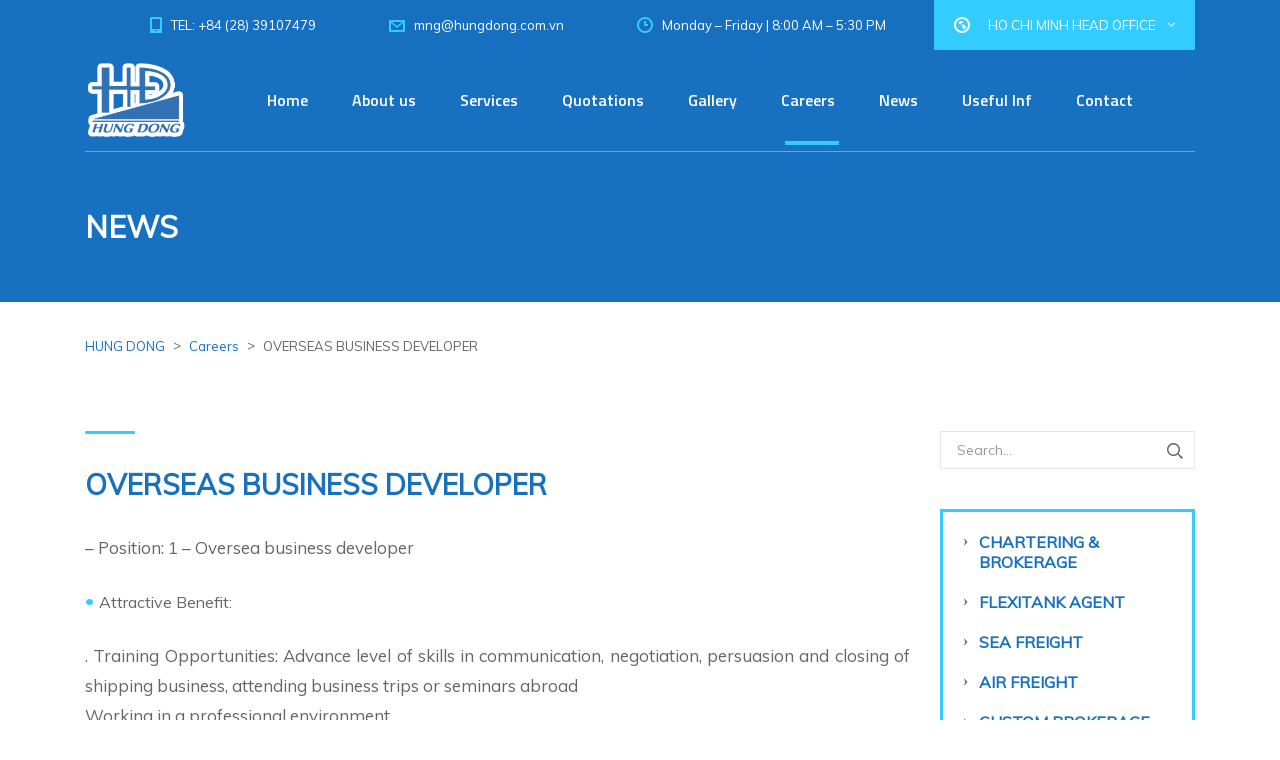

--- FILE ---
content_type: text/css
request_url: https://hungdong.com.vn/wp-content/cache/wpfc-minified/1rmj9u7r/krwh.css
body_size: 44731
content:
@charset "UTF-8";
@charset "utf-8";


@font-face {
font-family: helveticabold;
src: url(//hungdong.com.vn/wp-content/plugins/ultimate-social-media-icons/css/fonts/helvetica_bold_0-webfont.eot);
src: url(//hungdong.com.vn/wp-content/plugins/ultimate-social-media-icons/css/fonts/helvetica_bold_0-webfont.eot?#iefix) format('embedded-opentype'), url(//hungdong.com.vn/wp-content/plugins/ultimate-social-media-icons/css/fonts/helvetica_bold_0-webfont.woff) format('woff'), url(//hungdong.com.vn/wp-content/plugins/ultimate-social-media-icons/css/fonts/helvetica_bold_0-webfont.ttf) format('truetype'), url(//hungdong.com.vn/wp-content/plugins/ultimate-social-media-icons/css/fonts/helvetica_bold_0-webfont.svg#helveticabold) format('svg');
font-weight: 400;
font-style: normal;
}
@font-face {
font-family: helveticaregular;
src: url(//hungdong.com.vn/wp-content/plugins/ultimate-social-media-icons/css/fonts/helvetica_0-webfont.eot);
src: url(//hungdong.com.vn/wp-content/plugins/ultimate-social-media-icons/css/fonts/helvetica_0-webfont.eot?#iefix) format('embedded-opentype'), url(//hungdong.com.vn/wp-content/plugins/ultimate-social-media-icons/css/fonts/helvetica_0-webfont.woff) format('woff'), url(//hungdong.com.vn/wp-content/plugins/ultimate-social-media-icons/css/fonts/helvetica_0-webfont.ttf) format('truetype'), url(//hungdong.com.vn/wp-content/plugins/ultimate-social-media-icons/css/fonts/helvetica_0-webfont.svg#helveticaregular) format('svg');
font-weight: 400;
font-style: normal;
}
@font-face {
font-family: helvetica-light;
src: url(//hungdong.com.vn/wp-content/plugins/ultimate-social-media-icons/css/fonts/helvetica_0-webfont.eot);
src: url(//hungdong.com.vn/wp-content/plugins/ultimate-social-media-icons/css/fonts/helvetica_0-webfont.eot?#iefix) format('embedded-opentype'), url(//hungdong.com.vn/wp-content/plugins/ultimate-social-media-icons/css/fonts/helvetica_0-webfont.woff) format('woff'), url(//hungdong.com.vn/wp-content/plugins/ultimate-social-media-icons/css/fonts/helvetica_0-webfont.ttf) format('truetype'), url(//hungdong.com.vn/wp-content/plugins/ultimate-social-media-icons/css/fonts/helvetica_0-webfont.svg#helvetica-light) format('svg');
font-weight: 400;
font-style: normal;
}
@font-face {
font-family: helveticaneue-light;
src: url(//hungdong.com.vn/wp-content/plugins/ultimate-social-media-icons/css/fonts/helveticaneue-light.eot);
src: url(//hungdong.com.vn/wp-content/plugins/ultimate-social-media-icons/css/fonts/helveticaneue-light.eot?#iefix) format('embedded-opentype'), url(//hungdong.com.vn/wp-content/plugins/ultimate-social-media-icons/css/fonts/helveticaneue-light.woff) format('woff'), url(//hungdong.com.vn/wp-content/plugins/ultimate-social-media-icons/css/fonts/helveticaneue-light.ttf) format('truetype'), url(//hungdong.com.vn/wp-content/plugins/ultimate-social-media-icons/css/fonts/helveticaneue-light.svg#helveticaneue-light) format('svg');
font-weight: 400;
font-style: normal;
}
body {
margin: 0;
padding: 0;
}
.clear {
clear: both;
}
.space {
clear: both;
padding: 30px 0 0;
width: 100%;
float: left;
}
.like_txt {
margin: 30px 0 0;
padding: 0;
color: #12a252;
font-family: helveticaregular;
font-size: 20px;
line-height: 20px;
text-align: center;
}
.like_txt a {
color: #12a252;
}
.sfsibeforpstwpr iframe,
.sfsiaftrpstwpr iframe {
max-width: none;
}
.sfwp_fivestar_ul li {
display: block;
padding-right: 20px;
}
.shwthmbfraftr {
margin-top: 5px !important
}
label.toglpstpgsbttl {
float: left;
margin-top: 5px !important
}
.tab_3_icns.shwthmbfraftr .cstmdisplaysharingtxt {
float: left;
}
.tab6 ul.enough_waffling.sfsi_dsplyatend {
width: 24%;
float: left;
}
.tab4 ul.like_icon {
margin: 0;
padding: 20px 0 0;
list-style: none;
text-align: center;
}
.tab4 ul.like_icon li {
margin: 0;
padding: 0;
list-style: none;
display: inline-block;
}
.tab4 ul.like_icon li span {
margin: 0;
width: 58px;
display: block;
background: url(//hungdong.com.vn/wp-content/plugins/ultimate-social-media-icons/images/count_bg.png) no-repeat;
height: 38px;
overflow: hidden;
padding: 10px 2px 2px;
font-size: 17px;
text-align: center;
line-height: 24px;
color: #5a6570;
}
.tab4 ul.like_icon li a {
color: #5a6570;
text-decoration: none;
}
.tab4 ul.enough_waffling {
margin: 0;
padding: 25px 0 27px;
list-style: none;
text-align: center;
}
.tab4 ul.enough_waffling li {
margin: 0 22px;
padding: 0;
list-style: none;
display: inline-block;
}
.tab4 ul.enough_waffling li span {
float: left;
}
.tab4 ul.enough_waffling li label {
margin: 0 0 0 20px;
float: left;
font-family: helveticaregular;
font-size: 18px;
font-weight: 400;
text-align: center;
line-height: 38px;
color: #5a6570;
}
.sfsi_mainContainer .checkbox {
width: 31px;
height: 31px;
background: url(//hungdong.com.vn/wp-content/plugins/ultimate-social-media-icons/images/check_bg.jpg) no-repeat;
display: inherit;
}
.sfsi_mainContainer .radio {
width: 40px;
height: 40px;
background: url(//hungdong.com.vn/wp-content/plugins/ultimate-social-media-icons/images/radio_bg.png) no-repeat;
display: inherit;
}
.sfsi_mainContainer .select {
width: 137px;
height: 47px;
font-size: 17px;
background: url(//hungdong.com.vn/wp-content/plugins/ultimate-social-media-icons/images/select_bg.jpg) no-repeat;
display: block;
padding-left: 16px;
line-height: 49px;
}
.sfsi_mainContainer .line {
background: #eaebee;
height: 1px;
font-size: 0;
margin: 15px 0 0;
clear: both;
width: 100%;
float: left;
}
.specify_counts {
display: block;
margin-top: 15px;
padding-top: 15px;
clear: both;
width: 100%;
float: left;
border-top: 1px solid #eaebee;
}
.specify_counts .radio_section {
width: 30px;
float: left;
margin: 12px 10px 0 0;
}
.specify_counts .social_icon_like {
width: 54px;
float: left;
margin: 0 15px 0 0;
}
.specify_counts .social_icon_like ul {
margin: 0;
padding: 0;
list-style: none;
text-align: center;
}
.specify_counts .social_icon_like li {
margin: 0;
padding: 0;
list-style: none;
display: inline-block;
}
.specify_counts .social_icon_like li span {
margin: 0;
width: 54px;
display: block;
background: url(//hungdong.com.vn/wp-content/plugins/ultimate-social-media-icons/images/count_bg.jpg) no-repeat;
height: 24px;
overflow: hidden;
padding: 10px 2px 2px;
font-family: helveticaregular;
font-size: 16px;
text-align: center;
line-height: 24px;
color: #5a6570;
}
.specify_counts .social_icon_like li a {
color: #5a6570;
text-decoration: none;
}
.specify_counts .listing {
width: 88%;
margin-top: -5px;
display: inherit;
float: left;
}
.specify_counts .listing ul {
margin: 0;
padding: 0;
list-style: none;
text-align: left;
}
.specify_counts .listing li {
margin: 15px 0 0;
padding: 0;
list-style: none;
clear: both;
line-height: 39px;
font-size: 17px;
}
.specify_counts .listing li span {
float: left;
margin-right: 20px;
}
.specify_counts .listing li .input {
background: #e5e5e5;
box-shadow: 2px 2px 3px #dcdcdc inset;
border: 0;
padding: 10px;
margin-left: 25px;
}
.specify_counts .listing li .input_facebook {
width: 288px;
background: #e5e5e5;
box-shadow: 2px 2px 3px #dcdcdc inset;
border: 0;
padding: 10px;
margin-left: 16px;
}
.save_button {
width: 450px;
padding-top: 30px;
clear: both;
margin: auto;
}
.save_button a {
background: #12a252;
text-align: center;
font-size: 23px;
color: #FFF !important;
display: block;
padding: 11px 0;
text-decoration: none;
}
.save_button a:hover {
background: #079345
}
.tab5 ul.share_icon_order {
margin: 0;
padding: 0;
list-style: none;
text-align: left;
}
.tab5 ul.share_icon_order li {
margin: 22px 6px 0 0;
padding: 0;
list-style: none;
float: left;
line-height: 37px;
}
.tab5 ul.share_icon_order li:last-child {
margin: 22px 0 0 3px;
}
.tab5 .row {
border-top: 1px solid #eaebee;
margin-top: 25px;
padding-top: 15px;
clear: both;
display: block;
width: 100%;
float: left;
font-family: helveticaregular;
line-height: 42px;
}
.tab5 .icons_size {
position: relative;
}
.tab5 .icons_size span {
margin-right: 18px;
display: block;
float: left;
font-size: 17px;
font-weight: 400;
line-height: 46px;
}
.tab5 .icons_size span.last {
margin-left: 55px;
}
.tab5 .icons_size input {
width: 73px;
background: #e5e5e5;
box-shadow: 2px 2px 3px #dcdcdc inset;
border: 0;
padding: 13px 13px 12px;
margin-right: 18px;
float: left;
display: block;
}
.tab5 .icons_size select.styled {
position: absolute;
left: 0;
width: 135px;
height: 46px;
line-height: 46px;
}
.tab5 .icons_size .field {
position: relative;
float: left;
display: block;
margin-right: 20px;
}
.tab5 .icons_size ins {
margin-right: 25px;
float: left;
font-size: 17px;
font-weight: 400;
text-decoration: none;
}
.tab5 .icons_size ins.leave_empty {
line-height: 23px;
}
.tab5 .icons_size {
padding-top: 15px;
}
.tab5 ul.enough_waffling {
margin: -5px 0 0;
padding: 0;
list-style: none;
text-align: center;
}
.tab5 .new_wind .row_onl ul.enough_waffling { margin: 20px 0 0 0;
padding: 0;
list-style: none;
height: 38px;
text-align: center;
width: 61%;
}
.tab5 ul.enough_waffling li {
margin: 0 22px;
padding: 0;
list-style: none;
display: inline-block;
float: left;
}
.tab5 ul.enough_waffling li span {
float: left;
}
.tab5 ul.enough_waffling li label {
margin: 0 0 0 20px;
float: left;
font-family: helveticaregular;
font-size: 18px;
font-weight: 400;
text-align: center;
line-height: 38px;
color: #5a6570;
}
.sticking p {
float: left;
font-size: 18px !important;
}
.sticking p.list {
width: 168px;
}
.sticking p.link {
margin: 3px 0 0 12px;
padding: 0 !important;
float: left;
}
.sticking .float {
margin-left: 188px;
margin-top: 3px;
float: left;
font-size: 17px;
}
.sticking ul {
margin: 0;
padding: 30px 0 0;
list-style: none;
float: left;
}
.sticking a {
color: #a4a9ad;
}
.sticking p {
line-height: 19px !important;
}
.sticking .field {
position: relative;
float: left;
display: block;
margin-left: 20px;
}
.sticking .field .select {
width: 206px;
height: 47px;
background: url(//hungdong.com.vn/wp-content/plugins/ultimate-social-media-icons/images/select_bg1.jpg) no-repeat;
display: block;
padding-left: 10px;
}
.sticking .field select.styled {
position: absolute;
left: 0;
top: 0;
width: 211px;
line-height: 46px;
height: 46px;
}
.mouseover_field {
width: 455px;
float: left;
font-size: 18px;
margin-top: 10px;
}
.mouseover_field label {
width: 125px;
float: left;
}
.mouseover_field input {
width: 256px;
float: left;
background: #e5e5e5;
box-shadow: 2px 2px 3px #dcdcdc inset;
border: 0;
padding: 10px;
}
.pop_up_box {
width: 474px;
background: #FFF;
box-shadow: 0 0 5px 3px #d8d8d8;
margin: 200px auto;
padding: 20px 25px 0px;
font-family: helveticaregular;
color: #5a6570;
min-height: 250px;
position: relative;
}
.pop_up_box h4,
.pop_up_box_ex h4 {
font-size: 20px;
color: #5a6570;
text-align: center;
margin: 0;
padding: 0;
line-height: 22px;
}
.pop_up_box p,
.pop_up_box_ex p {
font-size: 17px;
line-height: 28px;
color: #5a6570;
text-align: left;
margin: 0;
padding: 25px 0 0;
font-family: helveticaregular;
}
.sfsi_popupcntnr {
float: left;
width: 100%
}
.sfsi_popupcntnr>h3 {
color: #000;
float: left;
font-weight: 700;
margin-bottom: 5px;
width: 100%
}
ul.flwstep {
float: left;
width: 100%
}
ul.flwstep>li {
color: #000;
font-size: 16px;
margin: 5px;
}
.upldbtn {
float: left;
text-align: center;
width: 100%
}
.upload_butt {
background-color: #12a252;
border: none;
color: #fff;
font-weight: 700;
margin-top: 10px;
padding: 7px 22px;
width: auto;
cursor: pointer;
font-size: 19px;
}
.pop_up_box .button {
background: #12a252;
font-size: 22px;
line-height: 24px;
color: #5a6570;
text-align: center;
min-height: 80px;
margin-top: 32px;
box-shadow: none;
}
.pop_up_box .button:hover {
box-shadow: none !important;
}
.pop_up_box .button a.activate {
padding: 0px 0;
}
.pop_up_box a,
.pop_up_box_ex a {
color: #a4a9ad;
font-size: 20px;
text-decoration: none;
text-align: center;
display: inline-block;
margin-top: 18px;
width: 100%;
}
.pop_up_box .upload {
width: 100%;
float: left;
text-align: left;
margin-top: 15px;
height: 46px;
}
.pop_up_box .upload label {
width: 135px;
float: left;
line-height: 45px;
font-size: 18px;
font-family: helveticaregular;
text-align: left;
}
.pop_up_box .upload input[type=text] {
width: 248px;
float: left;
background: #e5e5e5;
box-shadow: 2px 2px 3px #dcdcdc inset;
border: 0;
padding: 0 10px;
font-size: 16px;
height: 44px;
text-align: left;
color: #5a6570;
font-family: helveticaregular;
}
.pop_up_box .upload input.upload_butt {
width: 100px;
background: #12a252;
box-shadow: 0 0 0;
border: 0;
text-align: center;
font-size: 18px;
color: #fff;
font-family: helveticaregular;
height: 45px;
right: 32px;
top: 71px;
position: absolute;
}
.pop_up_box .upload a {
color: #12a252;
font-size: 18px;
text-decoration: underline;
font-family: helveticaregular;
margin: 0 0 16px 140px;
}
.pop_up_box a:hover,
.pop_up_box_ex a:hover {
color: #a4a9ad;
}
.inr_cont .fb_url {
clear: both;
}
.inr_cont .fb_url .checkbox,
.inr_cont .fb_url input.add,
.inr_cont .fb_url label,
.inr_cont .fb_url lable {
float: left;
}
.inr_cont .fb_url input.add {
margin-left: 19px;
}
.inr_cont .fb_url .checkbox {
margin: 6px 0 0;
}
.inr_cont .fb_url label { line-height: 22px;
margin: 10px 0 0 15px;
font-size: 17px;
}
.inr_cont textarea.add_txt {
resize: none;
margin: 0 0 0 19px !important;
height: 60px;
}
.tab2 .inr_cont textarea.add_txt {
width: 382px !important;
height: 90px;
overflow: hidden;
}
.tab2 .inr_cont input.add {
width: 417px;
}
.red_txt,
.tab2 .red_txt {
color: #ef4745 !important;
text-align: center !important;
padding-top: 5px !important;
}
.green_txt {
color: #12A252 !important;
text-align: center !important;
padding-top: 5px !important;
}
.red_txt {
color: #f80000 !important;
text-align: center !important;
padding-top: 5px !important;
}
.linked_tab_2 .fb_url label {  width: 22%;
}
.twt_tab_2 label {
width: 18%
}
.bdr_top {
border-top: none !important;
}
.linked_tab_2 .fb_url input.link_dbl {
margin-bottom: 6px;
}
.tab3 {
overflow: hidden;
}
.tab3 .row { padding: 25px 0;
clear: both;
overflow: hidden;
}
.tab3 ul.tab_3_list {
overflow: hidden;
margin: 4px 0 11px;
}
ul.tab_3_list li {
background: url(//hungdong.com.vn/wp-content/plugins/ultimate-social-media-icons/images/tab_3_list_bg.jpg) 13px 7px no-repeat;
padding: 0 0 0 30px;
color: #778088;
font-family: helveticaregular;
font-size: 17px;
margin-bottom: 4px;
}
.tab5 ul.tab_3_list li {
background: url(//hungdong.com.vn/wp-content/plugins/ultimate-social-media-icons/images/tab_3_list_bg.jpg) 13px 18px no-repeat;
}
.tab3 .row h3 { margin: 20px 0 0px;
color: #414951;
font-family: helveticabold;
font-size: 20px;
}
ul.tab_3_icns {
list-style: none;
margin: 10px 0 0;
overflow: hidden;
}
ul.tab_3_icns li {
width: 100%;
margin: 0 0 21px;
float: left;
}
ul.tab_3_icns label {
float: left;
line-height: 42px; color: #69737C;
font-size: 18px;
font-family: helveticaregular;
min-width: 125px;
}
ul.tab_3_icns li .icns_tab_3,
ul.tab_3_icns li .radio {
float: left;
}
.tab3 .sub_row h4 {
color: #a4a9ad !important;
}
.tab3 .sub_row p {
padding-top: 18px !important;
clear: both;
overflow: hidden;
}
.sub_row .sub_sub_box p {
padding-top: 18px !important;
}
.tab3 .sub_row .checkbox {
float: left;
margin-top: 4px;
}
.tab3 .sub_row .sub_sub_box {
width: 80%;
margin: 7px 0 15px 10%;
float: left;
}
.tab3 .sub_row input.smal_inpt {
width: 73px;
background: #e5e5e5;
box-shadow: 2px 2px 3px #dcdcdc inset;
border: 0;
padding: 10px;
float: left;
margin-left: 10px;
}
.tab3 .sub_row .drop_lst {
border: 1px solid #d6d6d6;
font-size: 16px;
color: #5a6570;
width: 120px;
}
.tab3 .first_row,
.tab3 .first_row p,
.tab3 .first_row p .radio,
.tab3 .first_row p label {
float: left;
}
.tab3 .first_row {
width: 90%;
float: left;
}
.tab3 .first_row p {
padding: 0 !important;
}
.tab3 .first_row p label {
line-height: 44px;
margin: 0 10px;
}
.tab3 .first_row p:last-child {
margin-left: 27%
}
.tab3 .tab_1_sav {
padding-top: 20px !important;
margin: 10px auto 20px;
}
.suc_msg {
background: #12A252;
color: #FFF;
display: none;
font-size: 23px;
padding: 10px;
text-align: left;
text-decoration: none;
}
.error_msg {
background: #D22B30;
color: #FFF;
display: none;
font-size: 23px;
padding: 10px;
text-align: left;
text-decoration: none;
}
.fileUPInput {
cursor: pointer;
position: relative;
top: -43px;
right: 0;
z-index: 99;
height: 42px;
font-size: 5px;
opacity: 0;
-moz-opacity: 0;
filter: alpha(opacity=0);
width: 100%
}
.inputWrapper {
height: 20px;
width: 50px;
overflow: hidden;
position: relative;
cursor: pointer;
}
.custom-txt {
background: none !important;
padding-left: 2px !important;
}
.custom-img {
float: left;
margin-left: 20px;
}
.loader-img {
float: left;
margin-left: -70px;
display: none;
}
.pop-overlay {
position: fixed;
top: 0;
left: 0;
width: 100%;
height: 100%;
background-color: #d3d3d3;
z-index: 10;
padding: 20px;
display: none;
}
.fb-overlay {
position: fixed;
top: 0;
left: 0;
width: 100%;
height: 100%;
background-color: #d3d3d3;
z-index: -1000;
padding: 20px;
opacity: 0;
display: block;
}
.inputError {
border: 1px solid #f80000 !important;
}
.sfsicloseBtn {
position: absolute;
top: 0;
right: 0;
cursor: pointer;
}
.sfsi_tool_tip_2 .tool_tip>img,
.tool_tip>img {
display: inline-block;
margin-right: 4px;
float: left;
}
.norm_row {
float: left;
min-width: 25px;
}
.norm_row a {
border: none;
display: inline-block;
position: relative;
float: left;
}
.sfsi_tool_tip_2 a {
min-height: 0 !important;
}
.sfsi_widget {
min-height: 55px;
}
.sfsi_widget a img {
box-shadow: none !important;
outline: 0;
}
.sfsi_wicons {
display: inline-block;
color: #000;
}
.sel-active {
background-color: #f7941d;
}
.sfsi_outr_div .close {
position: absolute;
right: 18px;
top: 18px;
}
.sfsi_outr_div h2 {
color: #778088;
font-family: helveticaregular;
font-size: 26px;
margin: 0 0 9px;
padding: 0;
text-align: center;
font-weight: 400;
}
.sfsi_outr_div ul li a {
color: #5A6570;
text-decoration: none;
}
.sfsi_outr_div ul li {
display: inline-block;
list-style: none;
margin: 0;
padding: 0;
float: none;
}
.expanded-area {
display: none;
}
.sfsi_wicons a {
-webkit-transition: all .2s ease-in-out;
-moz-transition: all .2s ease-in-out;
-o-transition: all .2s ease-in-out;
-ms-transition: all .2s ease-in-out;
}
.scale,
.scale-div {
-webkit-transform: scale(1.1);
-moz-transform: scale(1.1);
-o-transform: scale(1.1);
transform: scale(1.1);
}
.sfsi_Sicons {
float: left;
}
.sfsi_Sicons .sf_subscrbe {
margin: 2px 3px 3px 0;
line-height: 20px;
}
.sfsi_Sicons .sf_fb
{
margin: 0 4px 0 5px;
line-height: 20px;
}
.sfsi_Sicons .sf_fb_share {
text-align: left;
vertical-align: middle;
float: left;
line-height: 33px;
width: auto;
margin-right: 7px;
}
.sfsi_Sicons .sf_twiter {
margin: -12px 7px 0 4px;
line-height: 20px;
}
.sfsi_Sicons.left .sf_subscrbe {
margin: 2px 8px 3px 0;
}
.sfsi_Sicons.left .sf_fb {
margin: 0 8px 0 0;
}
.sfsi_Sicons.left .sf_twiter {
margin: 2px 7px 0 0;
}
.sfsi_Sicons.right .sf_subscrbe {
margin: 2px 0 3px;
}
.sfsi_Sicons.right .sf_fb {
margin: 0 0 0 7px;
}
.sfsi_Sicons.right .sf_twiter {
margin: 2px 0 0 8px;
}
.sfsi_Sicons .sf_subscrbe,
.sfsi_Sicons .sf_twiter {
position: relative;
width: 75px;
}
.sfsi_Sicons .sf_twiter iframe {
margin: 0px;
height: 20px !important;
overflow: visible !important;
}
.sfsi_Sicons .sf_twiter iframe #widget {
overflow: visible !important;
}
.sfsi_Sicons .sf_subscrbe a {
width: auto;
float: left;
border: medium none;
padding-top: 0px;
}
.sfsi_Sicons .sf_subscrbe a:focus {
outline: medium none;
}
.sfsi_Sicons .sf_subscrbe a img {
width: 65px;
float: left;
height: 20px !important;
}
.sfsi_Sicons .sf_fb {
position: relative;
width: 75px;
}
.sfsi_Sicons .fb_iframe_widget {
float: left;
min-width: 115px;
width: 73px;
margin: 2px 0 0;
}
.sfsi_Sicons .sfsi_socialwpr .fb-like.fb_iframe_widget[data-layout="button_count"] {
min-width: 125px;
width: 73px !important;
margin-left: 17px;
margin-right: 24px;
}
.sfsi_pop_up .button a:hover {
color: #fff;
}
.sfsi_pop_up .button:hover {
background: #12a252;
color: #fff;
border: none;
}
ul.icn_listing li .right_info a {
outline: 0;
font-family: helveticaregular;
}
.upload_pop_up .upload_butt {
line-height: 27px;
margin-left: 6px;
}
.drop_lsts {
left: 220px;
position: relative;
top: -40px;
}
.drop_lsts .styled {
top: -42px;
width: 127px;
height: 33px;
}
.drop_lsts span {
line-height: 50px;
}
.drag_drp {
left: 11px;
position: relative;
top: 38px;
font-size: 17px;
}
.listing ul li label {
width: 224px;
float: left;
}
.row_onl {
width: 100%;
float: left;
}
#sfsi_Show_popupOn_PageIDs option.sel-active {
background: #f7941d;
}
.sfsi_inside div iframe {
float: left;
margin: 0;
}
.sfsi_inside div #___plus_0,
.sfsi_inside div #___plusone_0 {
height: 27px;
}
.sfsi_outr_div li {
float: left;
}
.sfsi_tool_tip_2 .sfsi_inside div {
min-height: 0;
}
.sfsi_tool_tip_2 .sfsi_inside > div {
height: 23px !important;
}
#___plus_1>iframe {
height: 30px;
}
.main_contant h1 {
margin: 0 0 18px;
}
.main_contant p {
margin: 0 0 11px;
}
.main_contant p>a {
color: #1a1d20;
text-decoration: underline;
}
.tab1 .gary_bg {
background: #f1f1f1;
}
#accordion {
margin-top: 25px;
}
.main_contant p>a,
.tab1 p span {
font-family: helveticabold;
}
.wapper .ui-accordion-header-active {
margin-top: 20px !important;
}
.wapper .tab2 {
padding: 20px 33px 12px 34px !important;
}
.wapper .tab2 p {
margin-bottom: 6px;
}
.tab2 .twt_tab_2 label {
width: 175px;
}
.tab2 .twt_fld {
margin: 18px 0 23px;
float: left;
}
.tab2 .twt_fld_2 {
margin: 0 0 17px;
float: left;
}
.tab2 .utube_inn {
padding-bottom: 2px;
float: left;
}
.tab2 .utube_inn label {
max-width: 90%
}
.tab2 .utube_inn label span {
font-family: helveticabold;
}
.tab2 .inr_cont p>a {
font-family: helveticaneue-light;
color: #778088;
text-decoration: underline;
}
.pinterest_section .inr_cont .pint_url {
float: left;
padding-top: 6px;
clear: both;
}
.pinterest_section .inr_cont .add {
width: 417px !important;
}
.linkedin_section .link_1,
.linkedin_section .link_2,
.linkedin_section .link_3,
.linkedin_section .link_4 {
float: left;
width: 100%
}
.linkedin_section .link_1 input.add,
.linkedin_section .link_2 input.add,
.linkedin_section .link_3 input.add,
.linkedin_section .link_4 input.add {
width: 417px;
}
.linkedin_section .link_1 {
margin-bottom: 7px;
}
.linkedin_section .link_2 {
margin-bottom: 12px;
}
.linkedin_section .link_3,
.linkedin_section .link_4 {
margin-bottom: 13px;
}
.tab2 .linkedin_section .link_4 {
margin-bottom: 0;
}
ul.tab_3_list li span {
font-family: helveticaregular;
}
#accordion .tab4 h4,
#accordion1 .tab4 h4 {
color: #414951;
font-size: 20px;
}
.specify_counts .listing li .input {
width: 73px;
}
.sfsi_fbpgidwpr {
width: 160px;
float: left;
font-weight: bold;
font-size: 17px;
color: #000000;
}
.sfsi_fbpgiddesc {
font-weight: normal;
width: 42%;
font-size: 14px;
color: #888888;
padding: 4px 0 0 60px;
}
.specify_counts .listing li .input.mypginpt {
width: 288px;
}
.tab3 .Shuffle_auto .sub_sub_box .tab_3_option {
padding-top: 0 !important;
margin-bottom: 10px !important;
}
.tab4 {
padding-top: 35px !important;
}
.tab4 .save_button {
padding-top: 46px;
}
.tab5 {
padding-top: 31px !important;
}
.tab7 {
padding-top: 28px !important;
}
.tab5 .row_onl {
margin-top: 15px;
}
.tab5 .sticking .link>a {
color: #a4a9ad;
text-decoration: underline;
}
.tab5 .mouse_txt h4 { padding-bottom: 30px !important;
}
.tab5 .save_button {
padding-top: 54px;
}
.tab7 .like_pop_box h2 {
font-family: helveticabold;
text-align: center;
color: #414951;
font-size: 26px;
}
.tab1 ul.icn_listing li .right_info label:hover {
text-decoration: none !important;
}
.tab1 ul.icn_listing li .right_info label.expanded-area {
clear: both;
float: left;
margin-top: 14px;
width: 100%;
}
.tab7 .space {
margin-top: 14px;
}
.tab7 .pop_up_show label {
font-family: helveticaneue-light !important;
}
.tab7 .save_button {
padding-top: 78px;
}
.like_txt a {
text-decoration: none;
font-family: helveticaregular;
}
.bdr_btm_non {
border-bottom: none !important;
}
.tab1 .tab_1_sav {
padding-top: 13px;
}
#accordion .tab2 .facebook_section .inr_cont p.extra_sp,
#accordion1 .tab2 .facebook_section .inr_cont p.extra_sp {
padding-top: 7px;
}
.tab2 .custom_section {
width: 100%
}
.tab7 {
padding-bottom: 40px !important;
}
.tab9 .save_button {
padding-top: 40px;
}
.tab9 .save_button a {
padding: 16px 0;
}
.tab2 .twitter_section .twt_fld input.add,
.tab2 .twitter_section .twt_fld_2 textarea.add_txt {
width: 464px !important;
}
.tab2 .utube_inn .fb_url label span {
font-family: helveticaneue-light;
}
.tab1 label,
.tab2 label,
.tab3 label,
.tab4 label,
.tab5 label,
.tab6 label,
.tab7 label,
.tab8 label {
cursor: default !important;
}
.tab5 .new_wind h4 {
margin-bottom: 11px !important;
}
.pop_up_box .fb_2 span {
height: 28px !important;
}
.pop_up_box .sfsi_tool_tip_2 .fbb .fb_1 a {
margin-top: 0;
}
.tab6 .social_icon_like1 ul li span {
margin-top: -1px;
}
#sfpageLoad {
background: url(//hungdong.com.vn/wp-content/plugins/ultimate-social-media-icons/images/ajax-loader.gif) 50% 50% no-repeat #F9F9F9;
height: 100%;
left: 160px;
opacity: 1;
position: fixed;
top: 0;
width: 92%;
z-index: 9999;
}
.sfsi_tool_tip_2,
.tool_tip {
background: #FFF;
border: 1px solid #e7e7e7;
box-shadow: #e7e7e7 0 0 2px 1px;
display: block;
float: left;
margin: 0 0 0 -52px;
padding: 5px 14px 5px 14px;
position: absolute;
z-index: 10000;
border-bottom: #e5e5e5 solid 4px;
width: 100px;
}
.sfsi_tool_tip_2 {
display: inline-table;
}
.inerCnt,
.inerCnt:hover,
.inerCnt>a,
.inerCnt>a:hover,
.widget-area .widget a {
outline: 0;
}
.sfsi_tool_tip_2_inr {
bottom: 90%;
left: 20%;
opacity: 0;
}
.sfsi_tool_tip_2 .bot_arow {
background: url(//hungdong.com.vn/wp-content/plugins/ultimate-social-media-icons/images/bot_tip_icn.png) no-repeat;
position: absolute;
bottom: -21px;
left: 50%;
width: 15px;
height: 21px;
margin-left: -5px;
}
.sfsi_tool_tip_2 .top_big_arow {
position: absolute;
-webkit-transform: rotate(180deg);
-moz-transform: rotate(180deg);
-ms-transform: rotate(180deg);
-o-transform: rotate(180deg);
transform: rotate(180deg);
top: -21px;
left: 50%;
width: 15px;
height: 21px;
margin-right: -5px;
}
.sfsi_tool_tip_2_inr .gpls_visit>a,
.sfsi_tool_tip_2_inr .prints_visit_1 a,
.sfsi_tool_tip_2_inr .utub_visit>a {
margin-top: 0;
}
.sfsi_tool_tip_2_inr .linkin_1 a,
.sfsi_tool_tip_2_inr .linkin_2 a,
.sfsi_tool_tip_2_inr .linkin_3 a,
.sfsi_tool_tip_2_inr .linkin_4 a,
.sfsi_tool_tip_2_inr .prints_visit a {
margin: 0;
}
.sfsiTlleftBig {
bottom: 121%;
left: 22%;
margin-left: -54%
}
.sfsiTlleft {
bottom: 100%;
left: 50%;
margin-left: -66px;
margin-bottom: 2px;
}
.sfsi_plc_btm {
bottom: auto;
top: 100%;
left: 50%;
margin-left: -63px;
margin-top: -6px;
margin-bottom: auto;
}
.inerCnt {
position: relative;
z-index: inherit !important;
float: left;
width: 100%;
float: left;
}
.sfsi_wicons {
margin-bottom: 30px;
position: relative;
padding-top: 5px;
}
.norm_row .bot_no {
position: absolute;
padding: 1px 0;
font-size: 12px !important;
text-align: center;
line-height: 12px !important;
background: #fff;
border-radius: 5px;
left: 50%;
margin-left: -22px;
z-index: 9;
border: 1px solid #333;
top: 100%;
white-space: pre;
-webkit-box-sizing: border-box;
-moz-box-sizing: border-box;
box-sizing: border-box;
margin-top: 8px;
width: 40px;
}
.norm_row .bot_no:before {
content: url(//hungdong.com.vn/wp-content/plugins/ultimate-social-media-icons/css/images/count_top_arow.png);
position: absolute;
height: 9px;
margin-left: -7.5px;
top: -10px;
left: 50%;
width: 15px;
}
.bot_no.sfsiSmBtn {
font-size: 10px;
margin-top: 4px;
}
.bot_no.sfsiSmBtn:before {
margin-left: -8px;
top: -9px;
}
.norm_row .cbtn_vsmall {
font-size: 9px;
left: -28%;
top: 4px;
}
.norm_row .cbtn_vsmall:before {
left: 31%;
top: -9px;
margin-left: -31%
}
h2.optional {
font-family: helveticaregular;
font-size: 25px;
margin: 14px 0 19px;
color: #5a6570;
}
.utube_tool_bdr .utub_visit {
margin: 9px 0 0;
height: 24px;
display: inline-block;
float: none;
}
.utube_tool_bdr .utub_2 {
margin: 9px 0 0;
height: 24px;
width: 86px;
display: inline-block;
float: none;
}
.printst_tool_bdr {
width: 79px;
}
.printst_tool_bdr .prints_visit {
margin: 0 0 10px -22px;
}
.printst_tool_bdr .prints_visit_1 {
margin: 0 0 0 -53px;
}
.fb_tool_bdr {
width: 68px;
height: auto;
}
.fb_tool_bdr .sfsi_inside {
text-align: center;
width: 100%;
float: left;
overflow: hidden;
margin-left: 2px;
}
.fb_tool_bdr .sfsi_inside .icon1 { margin: 2px 0px 6px 0;
height: auto;
display: inline-block;
float: none;
}
.fb_tool_bdr .sfsi_inside .icon2 {
margin: 2px 0 -2px -8px !important;
height: auto; display: inline-block;
overflow: hidden;
}
.fb_tool_bdr .sfsi_inside .icon3 {
margin: 2px 0 2px 0;
height: auto; display: inline-block;
float: none;
}
.fb_tool_bdr .sfsi_inside .fb_1,
.fb_tool_bdr .sfsi_inside .fb_2,
.fb_tool_bdr .sfsi_inside .fb_3 {
margin: 9px 0 0;
height: 25px;
}
.printst_tool_bdr .sfsi_inside {
text-align: center;
float: left;
width: 100%
}
.printst_tool_bdr .sfsi_inside .icon1 { margin: 3px 0 3px 0; height: auto;
display: inline-block;
float: none; }
.printst_tool_bdr .sfsi_inside .icon2 { margin: 2px 0 2px 0;
height: auto;
display: inline-block;
float: none;
max-width: 73px;
width: auto;
}
.printst_tool_bdr .sfsi_inside .prints_visit,
.printst_tool_bdr .sfsi_inside .prints_visit_1 {
margin: 9px 0 0;
height: 20px;
float: none;
display: inline-block;
}
.printst_tool_bdr {
margin-left: -59px;
}
.fb_tool_bdr .sfsi_inside .icon1>a>img,
.gpls_tool_bdr .sfsi_inside .icon1>a>img,
.linkedin_tool_bdr .sfsi_inside .icon1>a>img,
.linkedin_tool_bdr .sfsi_inside .icon4>a>img,
.printst_tool_bdr .sfsi_inside .icon1>a>img,
.printst_tool_bdr .sfsi_inside .icon2>a>img,
.utube_tool_bdr .sfsi_inside .icon1>a>img {
padding-top: 0;
}
.gpls_tool_bdr {
width: 76px;
}
.gpls_tool_bdr .sfsi_inside .icon1>a>img {
padding-top: 0;
}
.gpls_tool_bdr .sfsi_inside {
text-align: center;
width: 100%;
float: left;
}
.gpls_tool_bdr .sfsi_inside .icon1 {
margin: 2px 0;
display: inline-block;
float: none;
height: 29px;
width: 76px;
}
.gpls_tool_bdr .sfsi_inside .icon2 {
margin: 2px 0 3px 0;
display: inline-block;
float: none;
height: 24px;
width: 38px;
}
.gpls_tool_bdr .sfsi_inside .icon3 {
margin: 3px 0 2px 0;
display: inline-block;
float: none;
height: 24px;
width: 76px;
}
.gpls_tool_bdr .sfsi_inside .gpls_visit,
.gpls_tool_bdr .sfsi_inside .gtalk_2,
.gpls_tool_bdr .sfsi_inside .gtalk_3 {
margin: 9px 0 0;
height: 29px;
}
.pop_up_box_ex.sfsi_pop_up .fb_tool_bdr,
.gpls_tool_bdr,
.linkedin_tool_bdr,
.twt_tool_bdr {
bottom: 100%;
left: 50%;
margin-bottom: -12px;
}
.fb_tool_bdr,
.gpls_tool_bdr,
.linkedin_tool_bdr,
.twt_tool_bdr {
bottom: 100%;
left: 50%;
margin-bottom: 8px;
}
.printst_tool_bdr {
bottom: 80%;
left: 50%; margin-bottom: 0px;
margin-bottom: 18px;
}
.printst_tool_bdr {
bottom: 80%;
left: 50%;
margin-bottom: 18px;
}
.twt_tool_bdr .sfsi_inside {
text-align: center;
width: 100%;
float: left;
}
.twt_tool_bdr .sfsi_inside .cstmicon1 {
margin: 2px 0px 2px 0 !important; float: none;   }
.twt_tool_bdr .sfsi_inside .cstmicon1 a img {
float: left;
}
.twt_tool_bdr .sfsi_inside .icon1 { margin: 5px 0px 3px 0 !important;
display: inline-block;
float: none;  height: auto;
}
.twt_tool_bdr .sfsi_inside .icon1 iframe {
max-width:100%;
}
.twt_tool_bdr .sfsi_inside .icon2 {
margin: 3px 0px 2px 0px !important;
display: inline-block;
float: none;
height: auto; }
.twt_tool_bdr .sfsi_inside .twt_1 {
margin: 9px 0 0;
display: inline-block;
float: none;
width: 58px;
height: 20px;
overflow: hidden;
}
.twt_tool_bdr .sfsi_inside .twt_1 iframe {
width: 100% !important;
}
.twt_tool_bdr .sfsi_inside .twt_2 {
margin: 9px 0 0;
height: 20px;
display: inline-block;
float: none;
width: 58px;
}
.utube_tool_bdr .sfsi_inside {
text-align: center;
width: 100%;
float: left;
}
.utube_tool_bdr .sfsi_inside .icon1 { margin: 4px 0px 3px 0;
height: 24px;
display: inline-block;
float: none;
width: 96px;
}
.utube_tool_bdr .sfsi_inside .icon2 { margin: 2px 0 3px 0 !important;
height: 24px;
display: inline-block;
float: none;
max-width: 96px;
width: 82px;
}
.pop-overlay.read-overlay.ytex-s2 .utube_tool_bdr {
width: 93px;
bottom: 100%;
left: 50%;
margin-bottom: -12px;
}
.utube_tool_bdr {
width: 93px;
bottom: 100%;
left: 50%;
margin-bottom: 8px;
}
.linkedin_tool_bdr {
width: 66px;
}
.linkedin_tool_bdr .sfsi_inside {
text-align: center;
float: left;
width: 100%
}
.linkedin_tool_bdr .sfsi_inside .icon1 {
margin: 2px 0 2px 0px;
display: inline-block;
float: none; width: 100%;
text-align: initial;
}
.linkedin_tool_bdr .sfsi_inside .icon2 {
margin: 2px 19px 2px 0px;
display: inline-block;
float: none; width: 100%;
}
.linkedin_tool_bdr .sfsi_inside .icon3 {
margin: 2px 19px 2px 0px;
display: inline-block;
float: none; width: 100%;
}
.linkedin_tool_bdr .sfsi_inside .icon4 {
margin: 2px 0 1px 0px;
display: inline-block;
float: none; width: 100%;
}
.sfsi_FrntInner_chg .linkedin_tool_bdr .sfsi_inside .icon1 {
margin: 7px 0;
}
.sfsi_widget .linkedin_tool_bdr .sfsi_inside .icon4,
.sfsi_widget .gpls_tool_bdr .sfsi_inside .icon1,
.sfsi_widget .fb_tool_bdr .sfsi_inside .icon1 {
height: auto
}
.linkedin_tool_bdr .linkin_1,
.linkedin_tool_bdr .linkin_2,
.linkedin_tool_bdr .linkin_3,
.linkedin_tool_bdr .linkin_4 {
margin: 9px 0 0 !important;
height: 20px;
display: inline-block;
float: none;
overflow: hidden;
}
.twt_tool_bdr {
width: 62px;
height: auto;
}
.twt_tool_bdr .sfsi_inside .icon1>iframe {
margin: 0 auto !important;
float: none !important;
width: 100%
}
.twt_tool_bdr .sfsi_inside .icon1>iframe #widget {
text-align: center;
}
.sfsi_pop_up .button {
border: none;
padding: 0;
}
.pop_up_box .button a {
color: #fff;
line-height: normal;
font-size: 22px;
text-decoration: none;
text-align: center;
width: 482px;
height: 80px;
margin: 0;
display: table-cell;
vertical-align: middle;
font-family: helveticabold;
}
.tab3 ul.tab_3_icns li .radio {
margin-top: 7px;
}
.tab3 ul.tab_3_icns li label {
line-height: 50px !important;
margin-left: 20px;
}
.sfsi_mainContainer input[type=email],
.sfsi_mainContainer input[type=number],
.sfsi_mainContainer input[type=password],
.sfsi_mainContainer input[type=search],
.sfsi_mainContainer input[type=tel],
.sfsi_mainContainer input[type=text],
.sfsi_mainContainer input[type=url],
.sfsi_mainContainer select,
.sfsi_mainContainer textarea {
color: #5a6570 !important;
line-height: 1 !important;
}
.adminTooltip {
left: 118px;
position: absolute;
}
.adPopWidth {
min-height: 136px !important;
}
.main_contant p>a.lit_txt,
.tab4 p>a {
font-family: helveticaregular;
color: #414951;
}
.tab1 ul.icn_listing li .custom-txt {
margin-left: 5px;
}
.tab1 ul.icn_listing li .custom-img {
margin-left: 18px;
}
.linkedin_section .link_4>label.anthr_labl {
height: 60px;
}
.mediam_txt {
font-family: helveticabold;
}
.sfsiCtxt {
line-height: 51px;
font-family: helveticaregular;
font-size: 22px;
float: left;
padding-left: 19px;
color: #5a6570;
}
.customstep2-img {
width: 51px;
float: left;
}
.tab2 .row h2.custom {
margin: 15px 0 7px 21px;
height: 52px;
line-height: 51px;
font-family: helveticaregular;
font-size: 22px;
}
.custom-links p.cus_link label {
margin-left: 0;
}
.pop_up_box .sfsi_tool_tip_2 .fbb .fb_1 a>img:hover {
opacity: .9;
}
.tab2 .rss_url_row .sfrsTxt {
font-size: 17px;
line-height: 47px;
margin: 0 0 0 4px;
font-family: helveticaregular;
}
.tab2 .rss_url_row .sfrsTxt>strong {
font-family: helveticaregular;
}
.tab2 .utube_inn p.extra_pp {
float: left;
width: 100%;
margin: 0 0 0 48px;
}
.tab2 .utube_inn p.extra_pp label {
float: left;
line-height: 41px;
margin-right: 8px;
}
.sfsi_inside .icon2 .fb_iframe_widget span {
width: 500px !important;
}
@media (max-width:767px) {
.sfsi_inside .icon2 .fb_iframe_widget span {
width: auto;
}
.sfsi_outr_div {
top: 10%
}
.sfsi_outr_div h2 {
font-size: 22px !important;
line-height: 28px;
}
.sfsi_wicons {
padding-top: 0;
}
}
.specify_counts .listing li .high_prb {
height: 41px;
}
.sfsi_Sicons {
position: relative;
}
.sfsi_Sicons .fb_iframe_widget {
float: left;
width: 73px;
margin: 2px 0 0;
}
.sfsi_Sicons .sf_fb .fb_iframe_widget>span {
position: absolute; }
.tab2 .utube_inn label {
font-size: 17px;
}
.sfsi_plc_btm {
padding: 5px 14px 9px;
}
.tab7 .field {
margin-top: 7px;
}
.sfsi_outr_div ul li .cmcls img {
margin-top: 0 !important;
}
.sfsi_outr_div ul li .inerCnt {
float: left;
}
.sfsi_outr_div ul li .inerCnt .bot_no {
position: absolute;
padding: 1px 0;
font-size: 12px !important;
line-height: 12px !important;
text-align: center;
background: #fff;
border-radius: 5px;
display: block;
left: 50%;
margin-left: -20px;
border: 1px solid #333;
white-space: pre;
-webkit-box-sizing: border-box;
-moz-box-sizing: border-box;
box-sizing: border-box;
margin-top: 6px;
width: 40px;
word-break: break-all;
word-wrap: break-word;
}
.sfsi_outr_div ul li .inerCnt .bot_no:before {
content: url(//hungdong.com.vn/wp-content/plugins/ultimate-social-media-icons/css/images/count_top_arow.png);
position: absolute;
height: 9px;
margin-left: -7.5px;
top: -10px;
left: 50%;
width: 15px;
}
.sfsi_outr_div {
position: fixed;
width: 100%;
float: none;
left: 50%;
top: 20%;
margin-left: -50%;
opacity: 0;
z-index: -1;
display: block;
text-align: center;
}
.sfsi_outr_div .sfsi_FrntInner_chg {
display: inline-block;
padding: 15px 17px 27px 18px;
background: #FFF;
border: 1px solid #EDEDED;
box-shadow: 0 0 5px #CCC;
margin: 20px;
position: relative;
}
.sfsi_FrntInner_chg .sfsiclpupwpr {
position: absolute;
right: -10px;
top: -10px;
width: 25px;
cursor: pointer;
}
.sfsi_FrntInner_chg .sfsiclpupwpr img {
width: auto;
float: left;
border: medium none;
}
.tab7 .like_pop_box {
width: 100%;
margin: 35px auto auto;
position: relative;
text-align: center;
}
.tab7 .like_pop_box .sfsi_Popinner {
display: inline-block;
padding: 18px 20px;
box-shadow: 0 0 5px #ccc;
-webkit-box-shadow: 0 0 5px #ccc;
border: 1px solid #ededed;
background: #FFF;
}
.tab7 .like_pop_box .sfsi_Popinner h2 {
margin: 0 0 23px;
padding: 0;
color: #414951;
font-family: helveticabold;
font-size: 26px;
text-align: center;
}
.tab7 .like_pop_box .sfsi_Popinner ul {
margin: 0;
padding: 0;
list-style: none;
text-align: center;
}
.tab7 .like_pop_box .sfsi_Popinner ul li {
margin: 0;
padding: 0;
list-style: none;
display: inline-block;
}
.tab7 .like_pop_box .sfsi_Popinner ul li span {
margin: 0;
width: 60px;
display: block;
background: url(//hungdong.com.vn/wp-content/plugins/ultimate-social-media-icons/images/count_bg.png) no-repeat;
height: 37px;
overflow: hidden;
padding: 10px 2px 2px;
font-family: helveticaregular;
font-size: 16px;
text-align: center;
line-height: 24px;
color: #5a6570;
}
.tab7 .like_pop_box .sfsi_Popinner ul li a {
color: #5a6570;
text-decoration: none;
}
.sfsi_outr_div .sfsi_FrntInner_chg .sfsi_wicons {
margin-bottom: 0;
}
.sfsi_outr_div ul {
list-style: none;
margin: 0 0 24px;
padding: 0;
text-align: center;
}
a.sfsiColbtn {
color: #5a6570 !important;
float: right;
font-size: 14px;
margin: -35px -30px 0 0;
position: relative;
right: 0;
font-family: helveticaregular;
width: 100px;
text-decoration: none;
}
.tab3 a.sfsiColbtn {
margin-top: -43px;
}
.sfsi_FrntInner_chg ul li:first-of-type .sfsi_wicons {
margin-left: 0 !important;
}
ul.tab_3_icns li .trans_bg {
background: #000;
padding-left: 3px;
}
.tab2 .instagram_section {
padding-bottom: 20px;
}
h1.abt_titl {
text-align: center;
margin: 19% 0 0;
}
.sfcm.sfsi_wicon {
padding: 0;
width: 100%;
border: medium none;
}
.fb_iframe_widget span {
vertical-align: top !important;
}
.sfsi_outr_div .sfsi_FrntInner_chg ul {
margin: 0 0 0 3px;
}
.sfsi_outr_div .sfsi_FrntInner_chg ul li {
margin: 0 3px 0 0;
}
.sfcm.sfsi_wicon {
margin: -1px;
padding: 0;
}
@media (min-width:320px) and (max-width:480px) {
.sfsi_tool_tip_2,
.tool_tip {
padding: 5px 14px 0;
}
.sfsi_inside:last-child {
margin-bottom: 18px;
clear: both;
}
.sfsi_outr_div {
top: 10%;
}
.sfsi_FrntInner_chg .sfsi_wicons {
width: 31px !important;
height: 31px !important;
}
.sfsi_FrntInner_chg .sfsi_wicons img {
width: 100%;
}
.sfsi_Sicons .sf_fb
{
margin-bottom: 24px;
}
.sfsi_Sicons .sf_twiter {
margin-bottom: 4px;
}
}
@media (max-width:320px) {
.sfsi_tool_tip_2,
.tool_tip {
padding: 5px 14px 0;
}
.sfsi_inside:last-child {
margin-bottom: 18px;
clear: both;
}
.sfsi_FrntInner_chg .sfsi_wicons {
width: 31px !important;
height: 31px !important;
}
.sfsi_FrntInner_chg .sfsi_wicons img {
width: 100%
}
}
ul.SFSI_lsngfrm {
float: left;
width: 61%;
padding-left: 60px !important;
}
ul.SFSI_instructions {
float: left;
width: 35%;
}
li.youtube_options {
padding-left: 60px !important;
}
input[name="sfsi_pinterest_manualCounts"] {
margin-left: -20px !important;
}
ul.SFSI_instructions li {
font-size: 12px !important;
line-height: 25px !important;
margin: 0 !important;
padding: 0 0 0 15px !important;
width: 100%
}  .cstmskin_popup {
width: 500px;
background: #FFF;
box-shadow: 0 0 5px 3px #d8d8d8;
margin: 40px 0px auto;
padding: 20px 25px 20px;
font-family: helveticaregular;
color: #5a6570;
height: auto;
float: left;
position: relative;
left: 35%;
}
.cstomskins_wrpr {
float: left;
width: 100%;
}
.custskinmsg {
float: left;
font-size: 15px;
margin-top: 10px;
width: 100%;
}
.custskinmsg>ul {
color: #000;
float: left;
margin-top: 8px;
width: 100%;
}
ul.cstmskin_iconlist {
float: left;
padding: 11px 0 40px 8px;
width: 100%;
max-width: 1000px;
margin: 0;
height: 307px;
overflow-y: scroll;
}
.placethemanulywpr {
max-width: 98% !important
}
.cstmskin_iconlist>li {
float: left;
margin: 3px 0;
width: 100%;
}
.cstm_icnname {
float: left;
width: 30%;
}
.cstmskins_btn>img {
float: left;
margin-right: 25px;
}
.cstmskin_btn {
width: auto;
float: left;
padding: 3px 20px;
color: #fff;
background-color: #12a252;
text-decoration: none;
margin: 0 10px;
}
.cstmskins_sbmt {
width: 100%;
float: left;
text-align: center;
margin-top: 15px;
}
.done_btn {
width: auto;
padding: 3px 80px;
color: #fff;
background-color: #12a252;
text-decoration: none;
font-size: 18px;
}
.cstmskin_btn:hover,
.done_btn:hover,
.cstmskin_btn:focus,
.done_btn:focus {
color: #fff;
}
.skswrpr,
.dlt_btn {
display: none;
}
.cstmutbewpr {
width: 100%;
float: left;
margin-top: 10px;
margin-left: 40px;
}
.cstmutbewpr ul.enough_waffling li {
width: auto;
float: left;
margin-right: 20px;
}
.cstmutbewpr ul.enough_waffling li span {
float: left;
}
.cstmutbewpr ul.enough_waffling li label {
width: auto;
float: left;
margin-top: 10px;
margin-left: 10px;
}
.cstmutbewpr .cstmutbtxtwpr {
width: 100%;
float: left;
padding-top: 10px;
}
.cstmutbewpr .cstmutbtxtwpr .cstmutbchnlnmewpr {
width: 100%;
float: left;
display: none;
}
#accordion .cstmutbewpr .cstmutbtxtwpr .cstmutbchnlnmewpr p,
#accordion .cstmutbewpr .cstmutbtxtwpr .cstmutbchnlidwpr p {
margin-left: 0px;
}
.cstmutbewpr .cstmutbtxtwpr .cstmutbchnlidwpr {
width: 100%;
float: left;
display: none;
}
#accordion .cstmutbewpr .cstmutbtxtwpr .cstmutbchnlnmewpr p label,
#accordion .cstmutbewpr .cstmutbtxtwpr .cstmutbchnlidwpr p label {
width: 120px;
}
.sfsi_widget .sfsi_wDiv .sfsi_wicons .inerCnt a,
.sfsi_widget .sfsi_wDiv .sfsi_wicons .inerCnt a.sficn {
padding: 0px;
margin: 0px;
width: 100%;
float: left;
border: medium none;
}
.sfsi_socialwpr {
width: auto;
display: inline-block;
vertical-align: middle;
}
.sfsi_socialwpr .sf_fb
{
float: left;
}
.sfsipyplfrm {
float: left;
margin-top: 10px;
width: 100%;
}
.sfsipyplfrm input[type="submit"] {
background: none repeat scroll 0 0 rgba(0, 0, 0, 0);
border: medium none;
color: #0074a2;
cursor: pointer;
font-weight: normal;
margin: 0;
padding: 5px 10px;
text-decoration: underline;
}
.sfsipyplfrm input[type="submit"]:hover {
color: #2ea2cc
}
.pop_up_box_ex {
background: none repeat scroll 0 0 #fff;
box-shadow: 0 0 5px 3px #d8d8d8;
color: #5a6570;
font-family: helveticaregular;
margin: 200px auto;
min-height: 150px;
padding: 20px 25px 0px;
position: relative;
width: 290px;
}
.pop_up_box_ex {
color: #5a6570;
font-family: helveticaregular;
}
.cstmutbchnlidwpr .utbe_instruction,
.cstmutbchnlnmewpr .utbe_instruction,
.lnkdin_instruction {
float: left;
line-height: 22px;
margin-top: 10px;
width: 100%;
}
.fb_iframe_widget iframe {
max-width: none;
}
.sfsi_mainContainer p.bldtxtmsg {
float: left;
font-size: 15px;
font-weight: bold;
margin-top: 12px;
width: 100%;
text-align: center;
}
.sfsinewplgndesc {
background: none repeat scroll 0 0 #e5e5e5;
float: left;
padding: 5px 10px 8px;
margin-top: 25px;
}
.sfsinewplgndesc>.clear>a {
color: #5a6570;
font-weight: bold;
}
.sfsiicnsdvwrp {
float: left;
width: 110px;
}
.sfsi_Sicons .sf_subscrbe .bot_no {
background: rgba(0, 0, 0, 0) url(//hungdong.com.vn/wp-content/plugins/ultimate-social-media-icons/css/images/count_left_arow.png) no-repeat scroll 0 0 / 27px auto;
font-size: 12px !important;
left: 67px;
line-height: 18px !important;
margin-left: 0px;
margin-top: 0px;
padding: 1px 0;
position: absolute;
text-align: center;
top: 30px;
white-space: pre;
width: 33px;
height: 24px;
z-index: 9;
}
.sfsi_wicons a.sficn,
.sfsi_wicons .sfsi_inside a,
.sfsi_Sicons div a {
box-shadow: none;
border: none;
} .sfsi_Sicons .sf_pinit>span>span {
width: 38px !important;
right: -45px !important;
}
.sfsi_wicons a {
box-shadow: none !important;
}
a.sficn {
cursor: pointer;
}
.sfsi_Sicons .fb_iframe_widget>span {
vertical-align: top !important;
}
.sfsi_Sicons .sf_fb
{
margin: 0 -10px 0px 2px !important;
}
.disabled_checkbox .sfsi_right_info:before {
position: absolute;
content: "";
width: 500px;
height: 60px;
display: inline-block;
z-index: 99;
margin-left: -59px;
margin-top: -14px;
background: rgba(255, 255, 255, .6);
}
.disabled_checkbox .sfsi_right_info.sfsi_Woocommerce_disable:before {
margin-left: -49px !important;
width: 400px;
}
#sfsi_floater .fb_tool_bdr .sfsi_inside .icon2 { }
.sfsi_wechat_follow_overlay {
position: fixed;
top: 0;
width: 100%;
z-index: 99999;
background: rgba(0, 0, 0, 0.7);
height:100vh;
}
.sfsi_wechat_follow_overlay .close_btn {
position: absolute;
right: 60px;
top: 60px;
font-size: 40px;
line-height: 40px;
text-decoration: none;
border: 1px solid #fff;
padding: 0 10px;
border-radius: 60px;
color: #333;
background-color: #ffff;
text-decoration: none;
}
@media (max-width:786px) {
.sfsi_upload_butt_container {
display: inline-block;
}
.upload_butt {
height: 38px;
}
.sfsi_wechat_follow_overlay .sfsi_inner_display>div div.sfsi_upload_butt_container:first-child {
margin-left: 0;
margin-right: 20px;
}
} #accordion1 p:nth-child(2) {
padding-top: 0px !important;
}
input[name="sfsi_instagram_manualCounts"] {
margin-left: -15px !important;
}
.sfsi_prem_cmn_rowlisting {
width: 33.33%;
}
.rss_url_row h4 {
line-height: 43px !important;
font-size: 17px !important;
font-family: 'helveticaneue-light' !important;
}
.cstmutbchnlnmewpr p.extra_pp label {
width: auto !important;
}
.cstmutbchnlidwpr p.extra_pp label {
width: auto !important;
}
.tab_3_option {
margin: 10px 0 0;
}
div.tab3 .sub_row.stand.sec_new {
margin: 0;
}
div#custom_social_data_setting h4 {
padding-bottom: 30px;
}
.like_pop_box img.sfcm {
height: 50px;
width: 50px;
}
.linkedin_tool_bdr {
line-height: 0 !important;
}
.twt_tool_bdr {
line-height: 0 !important;
}
div#sfsiid_facebook {
line-height: 0 !important;
}
div#sfsiid_youtube {
line-height: 0 !important;
}
.printst_tool_bdr {
line-height: 0 !important;
}  ul.SFSI_instructions li,
ul.SFSI_instructions li a {
font-size: 17px !important;
font-family: helveticaregular !important;
font-weight: 400;
color: #1a1d20 !important;
}
body .specify_counts .listing .sfsi_instagramInstruction li {
font-size: 17px !important;
font-family: helveticaregular !important;
font-weight: 400 !important;
color: #1a1d20 !important;
line-height: 26px !important;
} a.pop-up .radio {
opacity: 0.5;
background-position: 0px 0px !important; }
.sfsi_vertically_center {
display: flex;
justify-content: space-between;
align-items: center;
}
.sfsi_center {
display: flex;
justify-content: center;
}
.sfsi_custom_icons_q4 {
display: flex;
align-items: center;
}
.tab6 .sfsi_responsive_icon_option_li .options .first.first.first {
width: 25%!important;
}
.sfsi_responsive_icon_gradient{
background-image: -webkit-linear-gradient(bottom,rgba(0, 0, 0, 0.17) 0%,rgba(255, 255, 255, 0.17) 100%);
background-image: -moz-linear-gradient(bottom,rgba(0, 0, 0, 0.17) 0%,rgba(255, 255, 255, 0.17) 100%); }
.tab6 ul.sfsi_icn_listing8 ul.sfsi_tab_3_icns li {
width: 50%;
max-width: 450px;
padding-left: 0;
padding-bottom: 0;
}
.tab6 .sfsi_tab_3_icns.sfsi_shwthmbfraftr > li {
width:100% !important;
max-width:100% !important;
border-left: 45px solid transparent;
}
.tab6 ul.sfsi_icn_listing8 li {
float: left;
padding: 11px 0 40px 8px;
width: 100%;
max-width: 1000px;
margin: 0;
}
ul.sfsi_icn_listing8 li .sfsi_right_info a {
outline: 0;
font-family: helveticaregular;
}
#accordion .tab6 ul.sfsi_tab_3_icns {
margin-top: 25px;
}
.sfsi_tab_3_icns.sfsi_shwthmbfraftr {
overflow: visible;
}
ul.sfsi_tab_3_icns {
list-style: none;
margin: 34px 0 0;
overflow: hidden;
}
.tab6 ul.sfsi_icn_listing8 li {
float: left;
padding: 11px 0 40px 8px;
width: 100%;
max-width: 1000px;
margin: 0;
}
.tab6 .sfsi_tab_3_icns.sfsi_shwthmbfraftr .social_icon_like1 li {
width: auto;
min-width: auto;
margin: 0 30px 0 0;
}
ul.sfsi_tab_3_icns label {
float: left;
line-height: 42px;
color: #69737C;
font-size: 18px;
font-family: helveticaregular;
min-width: 120px;
}
.tab6 ul.sfsi_tab_3_icns li label {
line-height: 50px !important;
}
#accordion1 .tab6 ul.sfsi_shwthmbfraftr .labelhdng4, #accordion .tab6 ul.sfsi_shwthmbfraftr .row h4.labelhdng4, #accordion .tab6 ul.sfsi_shwthmbfraftr .labelhdng4, #accordion .tab6 ul.sfsi_shwthmbfraftr .row h4.labelhdng4 {
color: #555;
font-size: 20px;
margin-left: 20px;
font-family: 'helveticaregular';
}
.tab6 ul.sfsi_icn_listing8 li .sfsi_tab_3_icns.sfsi_shwthmbfraftr>li:nth-child(1), .tab6 ul.sfsi_icn_listing8 li .sfsi_tab_3_icns.sfsi_shwthmbfraftr>li:nth-child(2){
width: 27% !important;
}
.tab6 ul.sfsi_tab_3_icns li .radio{
margin-top: 7px;
}
ul.sfsi_icn_listing8 li .tb_4_ck{
float: left;
}
.sfsi_responsive_default_icon_container .radio_section.tb_4_ck, .sfsi_responsive_custom_icon_container .radio_section.tb_4_ck {
margin: 5px 20px 0 0 !important;
}
.sfsi_responsive_icon_option_li .options .field .select {
font-family: helveticaregular;
font-weight: 400;
font-size: 17px;
color: #5a6570!important;
}
.tab6 ul.sfsi_icn_listing8 ul.sfsi_tab_3_icns .usually li {
width: 100% !important;
max-width: 1000px !important;
padding: 3px 0 5px 5px !important;
}
.sfsi_responsive_icons a{
text-decoration: none!important;
box-shadow: none!important;
}
.sfsi_responsive_icons *{
box-shadow: none!important;
}
.sfsi_responsive_icon_facebook_container {
background-color: #336699;
}
.sfsi_responsive_icon_follow_container {
background-color: #00B04E;
}
.sfsi_responsive_icon_twitter_container{
background-color: #55ACEE;
}
.sfsi_responsive_icon_pinterest_container {
background-color: #cb3233;
}
.sfsi_large_button span {
font-size: 20px;
padding: 0px;
line-height: 16px;
vertical-align: -webkit-baseline-middle !important;
display: inline;
margin-left: 10px;
}
.sfsi_large_button img {
max-height: 16px !important;
padding: 0px;
line-height: 0px;
vertical-align: -webkit-baseline-middle !important;
display: inline;
}
.sfsi_large_button {
line-height: 0px;
height: unset;
padding: 13px !important;
}
.sfsi_responsive_icons .sfsi_icons_container span {
font-family: sans-serif;
font-size: 15px;
}
.sfsi_icons_container_box_fully_container {
flex-wrap: wrap;
}
.sfsi_responsive_icons .sfsi_icons_container_box_fully_container a {
flex-basis: auto !important;
flex-grow: 1;
flex-shrink: 1;
}
.sfsi_icons_container>a {
float: left!important;
text-decoration: none!important;
-webkit-box-shadow: unset!important;
box-shadow: unset!important;
-webkit-transition: unset!important;
transition: unset!important;
margin-bottom:5px!important;
}
.sfsi_small_button {
line-height: 0px;
height: unset;
padding: 6px !important;
}
.sfsi_small_button span {
margin-left: 10px;
font-size: 16px;
padding: 0px;
line-height: 16px;
vertical-align: -webkit-baseline-middle !important;
margin-left: 10px;
}
.sfsi_small_button img {
max-height: 16px !important;
padding: 0px;
line-height: 0px;
vertical-align: -webkit-baseline-middle !important;
}
.sfsi_medium_button span {
margin-left: 10px;
font-size: 18px;
padding: 0px;
line-height: 16px;
vertical-align: -webkit-baseline-middle !important;
margin-left: 10px;
}
.sfsi_medium_button img {
max-height: 16px !important;
padding: 0px;
line-height: 0px;
vertical-align: -webkit-baseline-middle !important;
}
.sfsi_medium_button {
line-height: 0px;
height: unset;
padding: 9px 10px !important;
}
.sfsi_large_button span {
font-size: 20px;
padding: 0px;
line-height: 16px;
vertical-align: -webkit-baseline-middle !important;
display: inline;
margin-left: 10px;
}
.sfsi_large_button img {
max-height: 16px !important;
padding: 0px;
line-height: 0px;
vertical-align: -webkit-baseline-middle !important;
display: inline;
}
.sfsi_large_button {
line-height: 0px;
height: unset;
padding: 13px !important;
}
.sfsi_responsive_icons_count{
padding: 5px 10px;
float: left !important;
display: inline-block;
margin-right: 0px;
margin-top: 2px;
}
.sfsi_responsive_icons_count h3{
font-family: 'sans-serif' !important;
font-weight: 900;
font-size: 32px !important;
line-height: 0px !important;
padding: 0px;
margin: 0px;
}
.sfsi_responsive_icons_count h6{
font-family: 'sans-serif' !important;
font-weight: 900;
padding: 0px;
margin: 0px;
}
.sfsi_responsive_icons a, .sfsi_responsive_icons h3, .sfsi_responsive_icons h6 {
text-decoration: none!important;
border: 0!important;
}
.sfsi_responsive_with_counter_icons{
width: calc(100% - 100px)!important;
}
.sfsiresponsive_icon_preview {
padding: 0px 0 20px 0;
min-width: 100%;
}
.sfsi_responsive_icons_count.sfsi_fixed_count_container.sfsi_large_button {
padding: 12px 13px 9px 13px !important;
}
.sfsi_responsive_icons_count.sfsi_fixed_count_container.sfsi_medium_button {
padding: 9px 10px 7px 10px !important;
}
.sfsi_responsive_icons_count.sfsi_small_button {
padding: 7px 6px !important;
margin-top: 2px;
}
.sfsi_responsive_icons_count.sfsi_small_button h6 {
display: inline-block;
font-size: 12px !important;
vertical-align: middle;
}
.sfsi_responsive_icons_count.sfsi_responsive_count_container.sfsi_medium_button {
padding: 9px 10px 7px 10px !important;
}
.sfsi_responsive_icons_count.sfsi_medium_button h3 {
font-size: 21px !important;
vertical-align: top;
line-height: 8px !important;
margin: 0px 0px 12px 0px !important;
font-weight: 900;
padding: 0px;
}
.sfsi_esponsive_icons_count.sfsi_responsive_count_container.sfsi_large_button h3 {
margin: 0px 0px 15px 0px !important;
}
.sfsi_responsive_icons_count.sfsi_large_button h3 {
font-size: 26px !important;
vertical-align: top;
line-height: 6px !important;
}
.sfsi_responsive_icons_count h3 {
font-family: 'sans-serif' !important;
font-weight: 900;
padding: 0px;
}
.sfsi_responsive_icons_count.sfsi_small_button h3 {
font-size: 20px !important;
display: inline-block;
vertical-align: middle;
margin: 0px !important;
}
.sfsi_responsive_icons_count h3 {
font-family: 'sans-serif' !important;
font-weight: 900;
line-height: 0px !important;
padding: 0px;
margin: 0px;
}
.sfsi_responsive_icons a, .sfsi_responsive_icons h3, .sfsi_responsive_icons h6 {
text-decoration: none!important;
border: 0!important;
}
.sfsi_responsive_icons_count.sfsi_small_button {
padding: 7px 6px !important;
margin-top: 2px;
}
.sfsi_responsive_icons_count {
vertical-align: top;
}
.sfsi_responsive_icons_count {
float: left;
}
.sfsi_small_button {
line-height: 0px;
height: unset;
}
.sfsi_responsive_icons a, .sfsi_responsive_icons h3, .sfsi_responsive_icons h6 {
text-decoration: none!important;
border: 0!important;
}
.sfsi_responsive_icons_count.sfsi_small_button h3 {
font-size: 20px !important;
display: inline-block;
vertical-align: middle;
margin: 0px !important;
}
.sfsi_responsive_icons a, .sfsi_responsive_icons h3, .sfsi_responsive_icons h6 {
text-decoration: none!important;
font-family: helveticaregular!important;
border: 0!important;
}
.sfsi_responsive_icons_count h3 {
line-height: 0px !important;
padding: 0px;
}
.sfsi_responsive_icons_count.sfsi_small_button h6 {
display: inline-block;
font-size: 12px !important; margin: 0px !important;
line-height: initial !important;
padding: 0;
margin: 0;
}
.sfsi_responsive_icons_count h6{
margin:0!important;
}
.sfsi_responsive_icons_count h6 {
padding: 0px;
}
.sfsi_responsive_icons a, .sfsi_responsive_icons h3, .sfsi_responsive_icons h6{
text-decoration: none!important;
font-family: helveticaregular!important;
border: 0!important;
}
.sfsi_responsive_icons_count.sfsi_medium_button h6{
font-size: 11px !important;
line-height: 0px !important;
margin: 0px 0px 0px 0px !important;
} .export_selections{
clear: both;
color: #afafaf;
font-size: 23px;
display: flex;
height: 0px;
position: absolute;
top: 42px;
right: 0;
}
.save_export{
clear: both;
position: relative;
}
.export{
padding-right: 11px;
text-decoration: underline;
cursor: pointer;
}
.sf_subscrbe .bot_no,
.sf_fb .bot_no,
.sf_fb_share .bot_no,
.sf_twiter .bot_no,
.sf_pinit .bot_no,
.sf_linkedin .bot_no
{
background: rgba(0, 0, 0, 0) url(//hungdong.com.vn/wp-content/plugins/ultimate-social-media-icons/css/images/count_left_arow.png) no-repeat scroll 0 0 / 27px auto;
font-size: 12px !important;
left: 67px;
line-height: 19px !important;
margin-left: 0;
padding: 1px 3px;
text-align: center;
white-space: pre;
width: 35px;
height: 29px;
z-index: 9;
display: inline-block;
vertical-align: bottom;
}
.sfsi_icons_container>a {
float: left !important;
text-decoration: none !important;
-webkit-box-shadow: unset !important;
box-shadow: unset !important;
-webkit-transition: unset !important;
transition: unset !important;
}
.sfsi_icons_container a:hover,
.sfsi_icons_container a:focus,
.sfsi_icons_container a:active {
-webkit-box-shadow: unset !important;
box-shadow: unset !important;
}
.sfsi_Sicons .sfsi_icons_container img {
height: unset !important;
width: unset !important;
}
.sfsi_flex_container {
display: flex;
flex-wrap: wrap;
overflow-y: scroll;
height: 36vh;
}
.sfsi_flex_container>div {
height: 90px;
width: 139px;
margin: 10px;
margin-bottom: 0;
text-align: center;
font-size: 30px;
position: relative;
border: 1px solid #ddd;
}
.sfsi_flex_container>div>a>img {
width: 100%;
height: 88px;
object-fit: scale-down;
}
.sfsi_flex_container>div a {
position: relative;
margin: 0;
padding: 0;
z-index: 100;
height: 90px;
}
.sfsi_pinterest_overlay {
position: absolute;
top: -61px;
left: 0;
width: 100%;
height: 90px;
z-index: 1000;
display: inline-block;
background: rgba(189, 8, 28, .3);
text-align: center;
padding-top: 22px;
color: #fff;
transition: all .3s;
display: none;
}
.sfsi_flex_container>div:hover a .sfsi_pinterest_overlay {
display: block;
}
.sfsi_socialwpr img{
height: 20px;
}
.sfsi_Sicons.sfsi_Sicons.sfsi_Sicons .sf_icon img {
height: 20.5px!important;
margin:0 !important;
padding:0 !important;
margin-top:6px!important;
padding-top: 0!important;
width: auto!important;
vertical-align: top!important;
max-width: inherit!important;
min-width: inherit!important;
position: unset!important;
float: none!important;
}
.sfsi_Sicons.sfsi_Sicons.sfsi_Sicons .sf_icon a{
float: none!important;
margin:0 !important;
padding:0 !important;
text-decoration: none!important;
line-height:unset!important;
font-size: inherit!important;
}
.sfsi_Sicons.sfsi_Sicons.sfsi_Sicons .sf_icon .fb_iframe_widget , .sfsi_Sicons.sfsi_Sicons.sfsi_Sicons .sf_icon .fb_iframe_widget>*{
float: none!important;
vertical-align: unset!important;
height: 20px !important;
position: unset!important;
margin-top: 0!important;
padding-top: 0!important;
width: 59px!important;
min-width: unset!important;
}
.sfsi_Sicons.sfsi_Sicons.sfsi_Sicons .sf_icon {
float: none!important;
vertical-align: unset!important;
display: inline-block!important;
position: unset!important;
margin: 0 4px!important;
line-height: unset!important;
width: unset!important;
text-align: unset!important;
max-width: 100%!important;
}
.sfsi_tool_tip_2.utube_tool_bdr .icon1 {
margin-left: 13px!important;
}
.sfsi_shortcode_container .sfsi_wicons {
z-index: 110 !important;
} .sfsi_left-align_icon {
text-align: left !important;
} .sfsi_tool_tip_2 .sfsi_inside div:first-child {
margin-top: 0 !important;
}
.sfsi_tool_tip_2 .sfsi_inside div:last-child {
margin-bottom: 0 !important;
}
#sfsiid_facebook.sfsi_tool_tip_2 .sfsi_inside .icon2 {
margin: 0 0 6px 0 !important;
height: 20px;
width: 64px;
}
#sfsiid_facebook.sfsi_tool_tip_2 .sfsi_inside .icon3 {
width: 68px;
margin-top: 0 !important;
}
.sfsi_tool_tip_2 .sfsi_inside {
margin-left: 0;
display: flex;
flex-direction: column;
align-items: center;
}
.sfsi_tool_tip_2 {
border: 0px;
box-shadow: #86868654 0 0 25px 1px;
border-radius: 6px;
padding: 8px 12px 8px 12px;
width: 140px;
transform: translateX(-50%);
margin:0;
bottom: calc(100% + 8px);   
}
.sfsi_tool_tip_2::after {
content: "";
position: absolute;
top: 100%;
left: 0;
width: 100%;
height: 15px;
}
.sfsi_tool_tip_2 .bot_arow {
position: absolute;
width: 0;
height: 0;
border-style: solid;
border-width: 5px 5px 0;
border-color: #fff transparent transparent;
bottom: -5px;
background: none;
}
.sfsi_icons_container>a {
padding: 2px 0;
}
.sfsi_responsive_icons_count.sfsi_small_button {
margin-top: 2px !important;
}
.sfsi_responsive_icons_count {
margin-top: 0;
}
.sfsi_responsive_icons_count.sfsi_responsive_count_container.sfsi_large_button {
display: inline-flex !important;
align-items: center;
padding: 10px 13px !important;
white-space: nowrap;
}
.sfsi_responsive_icons_count.sfsi_responsive_count_container.sfsi_large_button h3 {
margin: 0 7px 0 0 !important;
font-size: 18px !important;
line-height: 18px !important;
}
.sfsi_responsive_icons_count.sfsi_responsive_count_container.sfsi_large_button h6 {
line-height: 14px;
font-size: 14px;
}
.linkedin_tool_bdr .sfsi_inside .icon2 {
margin-right: 0 !important;
}
.linkedin_tool_bdr .sfsi_inside .icon1,
.linkedin_tool_bdr .sfsi_inside .icon2,
.linkedin_tool_bdr .sfsi_inside .icon3,
.linkedin_tool_bdr .sfsi_inside .icon4 {
width: auto;
}
.linkedin_tool_bdr .sfsi_inside .icon3 {
margin-right: 0;
}
.linkedin_tool_bdr .sfsi_inside .icon3 .IN-widget {
width: 106px;
}
.vk_tool_bdr .sfsi_inside .icon1 {
margin: 2px 0 3px 0;
height: auto;
display: inline-block;
float: none;
}
.vk_tool_bdr .sfsi_inside .icon2 {
margin: 3px auto;
min-height: 25px !important;
display: block;
overflow: hidden;
}
.vk_tool_bdr .sfsi_inside .icon1 img {
width: 80px;
}
.vk_tool_bdr .sfsi_inside .icon2 img {
width: 80px;
height: 24px;
}
.sfsi_responsive_icons .sfsi_responsive_icon_pinterest_container {
background-color: #CB3233;
} .sfsi_premium_sticky_icons_container {
flex-direction: column;
display: flex;
position: fixed;
top: 50%;
-webkit-transform: translateY(-50%);
-ms-transform: translateY(-50%);
transform: translateY(-50%);
}
.sfsi_sticky_icons_container_wrapper .sfsi_premium_sticky_icons_container a {
display: block;
text-align: center;
transition: all 0.3s ease;
color: white;
font-size: 20px;
}
.sfsi_sticky_icons_container_wrapper .sfsi_premium_sticky_right_button_container {
right: 0;
}
.sfsi_sticky_icons_container_wrapper .sfsi_premium_sticky_left_button_container {
left: 0;
}
.sfsi_premium_sticky_mobile_icons_container {
display: flex;
position: fixed;
width: 100% !important;
}
.sfsi_sticky_icons_container_wrapper .sfsi_premium_sticky_mobile_icons_container a {
width: 100% !important;
}
.sfsi_sticky_icons_container_wrapper .sfsi_premium_sticky_mobile_top {
top: 0px;
}
.sfsi_sticky_icons_container_wrapper .sfsi_premium_sticky_mobile_bottom {
bottom: 0px;
}
.sfsi_sticky_icons_container_wrapper .sfsi_premium_sticky_icon_item_container {
height: 40px;
vertical-align: middle;
margin-top: auto;
margin-bottom: auto;
display: flex;
justify-content: center;
}
.sfsi_sticky_icons_container_wrapper .sfsi_premium_sticky_icon_item_container img {
padding: 9px;
vertical-align: middle !important;
box-shadow: unset !important;
-webkit-box-shadow: unset !important;
max-width: 40px !important;
max-height: 40px !important;
}
.sfsi_sticky_icons_container_wrapper .sfsi_premium_sticky_icon_item_container span {
padding: 7px;
vertical-align: middle !important;
box-shadow: unset !important;
-webkit-box-shadow: unset !important;
line-height: 40px
}
.sfsi_sticky_icons_container_wrapper .sfsi_premium_sticky_icon_item_container.sfsi_premium_sticky_custom_icon{
width:40px;
}
.sfsi_sticky_icons_container_wrapper .sfsi_premium_sticky_icons_count.sfsi_premium_sticky_count_container{
width: 40px;
font-size: 12px;
height: 40px;
line-height: 20px;
margin: 0px !important;
padding-top: 3px;
}
.sfsi_sticky_icons_container_wrapper .sfsi_premium_sticky_icons_count.sfsi_premium_sticky_count_container h3,
.sfsi_sticky_icons_container_wrapper .sfsi_premium_sticky_icons_count.sfsi_premium_sticky_count_container h6 {
margin: 0px;
}
.sfsi_sticky_icons_container_wrapper .sfsi_premium_sticky_mobile_icons_container .sfsi_premium_sticky_icons_count {
width: 100% !important;
padding-top: 4px;
}
amp-facebook-like{
height: 21px;
margin-bottom:-7px
}
.sfsi_sticky_icons_container_wrapper .sfsi_premium_sticky_icon_item_container.sfsi_premium_responsive_icon_follow_container img{
padding-top: 10px;
padding-bottom: 10px;
padding-right: 7px;
padding-left: 7px;
}
.sfsi_sticky_icons_container_wrapper .sfsi_premium_sticky_icons_count.sfsi_premium_sticky_count_container h3{
font-size: 16px !important;
}
.sfsi_sticky_icons_container_wrapper .sfsi_premium_sticky_icons_count.sfsi_premium_sticky_count_container h6{
font-size: 9px !important;
padding-top: 12px;
padding-bottom: 12px;
padding-right: 11px;
padding-left: 10px;
}
.sfsi_sticky_icons_container_wrapper .sfsi_premium_sticky_count_container .sfsi_premium_count,
.sfsi_sticky_icons_container_wrapper .sfsi_premium_sticky_count_container .sfsi_premium_count_text{
font-size:12px!important;
}
.sfsiaftrpstwpr {
display: flex;
justify-content: flex-start;
max-width: 100% !important;
clear: both;
}
@media screen and (max-width: 569px) {
.sfsi_responsive_fluid div span {
display: none;
}
}@media (max-width: 767px)
{
#sfsi_floater
{
display: none;
}
}html{font-family:sans-serif;-ms-text-size-adjust:100%;-webkit-text-size-adjust:100%}body{margin:0}article,aside,details,figcaption,figure,footer,header,hgroup,main,menu,nav,section,summary{display:block}audio,canvas,progress,video{display:inline-block;vertical-align:baseline}audio:not([controls]){display:none;height:0}[hidden],template{display:none}a{background-color:transparent}a:active,a:hover{outline:0}abbr[title]{border-bottom:1px dotted}b,strong{font-weight:bold}dfn{font-style:italic}h1{font-size:2em;margin:0.67em 0}mark{background:#ff0;color:#000}small{font-size:80%}sub,sup{font-size:75%;line-height:0;position:relative;vertical-align:baseline}sup{top:-0.5em}sub{bottom:-0.25em}img{border:0}svg:not(:root){overflow:hidden}figure{margin:1em 40px}hr{-webkit-box-sizing:content-box;-moz-box-sizing:content-box;box-sizing:content-box;height:0}pre{overflow:auto}code,kbd,pre,samp{font-family:monospace, monospace;font-size:1em}button,input,optgroup,select,textarea{color:inherit;font:inherit;margin:0}button{overflow:visible}button,select{text-transform:none}button,html input[type="button"],input[type="reset"],input[type="submit"]{-webkit-appearance:button;cursor:pointer}button[disabled],html input[disabled]{cursor:default}button::-moz-focus-inner,input::-moz-focus-inner{border:0;padding:0}input{line-height:normal}input[type="checkbox"],input[type="radio"]{-webkit-box-sizing:border-box;-moz-box-sizing:border-box;box-sizing:border-box;padding:0}input[type="number"]::-webkit-inner-spin-button,input[type="number"]::-webkit-outer-spin-button{height:auto}input[type="search"]{-webkit-appearance:textfield;-webkit-box-sizing:content-box;-moz-box-sizing:content-box;box-sizing:content-box}input[type="search"]::-webkit-search-cancel-button,input[type="search"]::-webkit-search-decoration{-webkit-appearance:none}fieldset{border:1px solid #c0c0c0;margin:0 2px;padding:0.35em 0.625em 0.75em}legend{border:0;padding:0}textarea{overflow:auto}optgroup{font-weight:bold}table{border-collapse:collapse;border-spacing:0}td,th{padding:0} @media print{*,*:before,*:after{background:transparent !important;color:#000 !important;-webkit-box-shadow:none !important;box-shadow:none !important;text-shadow:none !important}a,a:visited{text-decoration:underline}a[href]:after{content:" (" attr(href) ")"}abbr[title]:after{content:" (" attr(title) ")"}a[href^="#"]:after,a[href^="javascript:"]:after{content:""}pre,blockquote{border:1px solid #999;page-break-inside:avoid}thead{display:table-header-group}tr,img{page-break-inside:avoid}img{max-width:100% !important}p,h2,h3{orphans:3;widows:3}h2,h3{page-break-after:avoid}.navbar{display:none}.btn>.caret,.dropup>.btn>.caret{border-top-color:#000 !important}.label{border:1px solid #000}.table{border-collapse:collapse !important}.table td,.table th{background-color:#fff !important}.table-bordered th,.table-bordered td{border:1px solid #ddd !important}}*{-webkit-box-sizing:border-box;-moz-box-sizing:border-box;box-sizing:border-box}*:before,*:after{-webkit-box-sizing:border-box;-moz-box-sizing:border-box;box-sizing:border-box}html{font-size:10px;-webkit-tap-highlight-color:rgba(0,0,0,0)}body{font-family:"Helvetica Neue",Helvetica,Arial,sans-serif;font-size:14px;line-height:1.42857143;color:#333;background-color:#fff}input,button,select,textarea{font-family:inherit;font-size:inherit;line-height:inherit}a{color:#337ab7;text-decoration:none}a:hover,a:focus{color:#23527c;text-decoration:underline}a:focus{outline:thin dotted;outline:5px auto -webkit-focus-ring-color;outline-offset:-2px}figure{margin:0}img{vertical-align:middle}.img-responsive,.thumbnail>img,.thumbnail a>img,.carousel-inner>.item>img,.carousel-inner>.item>a>img{display:block;max-width:100%;height:auto}.img-rounded{border-radius:6px}.img-thumbnail{padding:4px;line-height:1.42857143;background-color:#fff;border:1px solid #ddd;border-radius:4px;-webkit-transition:all .2s ease-in-out;-o-transition:all .2s ease-in-out;transition:all .2s ease-in-out;display:inline-block;max-width:100%;height:auto}.img-circle{border-radius:50%}hr{margin-top:20px;margin-bottom:20px;border:0;border-top:1px solid #eee}.sr-only{position:absolute;width:1px;height:1px;margin:-1px;padding:0;overflow:hidden;clip:rect(0, 0, 0, 0);border:0}.sr-only-focusable:active,.sr-only-focusable:focus{position:static;width:auto;height:auto;margin:0;overflow:visible;clip:auto}[role="button"]{cursor:pointer}h1,h2,h3,h4,h5,h6,.h1,.h2,.h3,.h4,.h5,.h6{font-family:inherit;font-weight:500;line-height:1.1;color:inherit}h1 small,h2 small,h3 small,h4 small,h5 small,h6 small,.h1 small,.h2 small,.h3 small,.h4 small,.h5 small,.h6 small,h1 .small,h2 .small,h3 .small,h4 .small,h5 .small,h6 .small,.h1 .small,.h2 .small,.h3 .small,.h4 .small,.h5 .small,.h6 .small{font-weight:normal;line-height:1;color:#777}h1,.h1,h2,.h2,h3,.h3{margin-top:20px;margin-bottom:10px}h1 small,.h1 small,h2 small,.h2 small,h3 small,.h3 small,h1 .small,.h1 .small,h2 .small,.h2 .small,h3 .small,.h3 .small{font-size:65%}h4,.h4,h5,.h5,h6,.h6{margin-top:10px;margin-bottom:10px}h4 small,.h4 small,h5 small,.h5 small,h6 small,.h6 small,h4 .small,.h4 .small,h5 .small,.h5 .small,h6 .small,.h6 .small{font-size:75%}h1,.h1{font-size:36px}h2,.h2{font-size:30px}h3,.h3{font-size:24px}h4,.h4{font-size:18px}h5,.h5{font-size:14px}h6,.h6{font-size:12px}p{margin:0 0 10px}.lead{margin-bottom:20px;font-size:16px;font-weight:300;line-height:1.4}@media (min-width:768px){.lead{font-size:21px}}small,.small{font-size:85%}mark,.mark{background-color:#fcf8e3;padding:.2em}.text-left{text-align:left}.text-right{text-align:right}.text-center{text-align:center}.text-justify{text-align:justify}.text-nowrap{white-space:nowrap}.text-lowercase{text-transform:lowercase}.text-uppercase{text-transform:uppercase}.text-capitalize{text-transform:capitalize}.text-muted{color:#777}.text-primary{color:#337ab7}a.text-primary:hover,a.text-primary:focus{color:#286090}.text-success{color:#3c763d}a.text-success:hover,a.text-success:focus{color:#2b542c}.text-info{color:#31708f}a.text-info:hover,a.text-info:focus{color:#245269}.text-warning{color:#8a6d3b}a.text-warning:hover,a.text-warning:focus{color:#66512c}.text-danger{color:#a94442}a.text-danger:hover,a.text-danger:focus{color:#843534}.bg-primary{color:#fff;background-color:#337ab7}a.bg-primary:hover,a.bg-primary:focus{background-color:#286090}.bg-success{background-color:#dff0d8}a.bg-success:hover,a.bg-success:focus{background-color:#c1e2b3}.bg-info{background-color:#d9edf7}a.bg-info:hover,a.bg-info:focus{background-color:#afd9ee}.bg-warning{background-color:#fcf8e3}a.bg-warning:hover,a.bg-warning:focus{background-color:#f7ecb5}.bg-danger{background-color:#f2dede}a.bg-danger:hover,a.bg-danger:focus{background-color:#e4b9b9}.page-header{padding-bottom:9px;margin:40px 0 20px;border-bottom:1px solid #eee}ul,ol{margin-top:0;margin-bottom:10px}ul ul,ol ul,ul ol,ol ol{margin-bottom:0}.list-unstyled{padding-left:0;list-style:none}.list-inline{padding-left:0;list-style:none;margin-left:-5px}.list-inline>li{display:inline-block;padding-left:5px;padding-right:5px}dl{margin-top:0;margin-bottom:20px}dt,dd{line-height:1.42857143}dt{font-weight:bold}dd{margin-left:0}@media (min-width:768px){.dl-horizontal dt{float:left;width:160px;clear:left;text-align:right;overflow:hidden;text-overflow:ellipsis;white-space:nowrap}.dl-horizontal dd{margin-left:180px}}abbr[title],abbr[data-original-title]{cursor:help;border-bottom:1px dotted #777}.initialism{font-size:90%;text-transform:uppercase}blockquote{padding:10px 20px;margin:0 0 20px;font-size:17.5px;border-left:5px solid #eee}blockquote p:last-child,blockquote ul:last-child,blockquote ol:last-child{margin-bottom:0}blockquote footer,blockquote small,blockquote .small{display:block;font-size:80%;line-height:1.42857143;color:#777}blockquote footer:before,blockquote small:before,blockquote .small:before{content:'\2014 \00A0'}.blockquote-reverse,blockquote.pull-right{padding-right:15px;padding-left:0;border-right:5px solid #eee;border-left:0;text-align:right}.blockquote-reverse footer:before,blockquote.pull-right footer:before,.blockquote-reverse small:before,blockquote.pull-right small:before,.blockquote-reverse .small:before,blockquote.pull-right .small:before{content:''}.blockquote-reverse footer:after,blockquote.pull-right footer:after,.blockquote-reverse small:after,blockquote.pull-right small:after,.blockquote-reverse .small:after,blockquote.pull-right .small:after{content:'\00A0 \2014'}address{margin-bottom:20px;font-style:normal;line-height:1.42857143}code,kbd,pre,samp{font-family:Menlo,Monaco,Consolas,"Courier New",monospace}code{padding:2px 4px;font-size:90%;color:#c7254e;background-color:#f9f2f4;border-radius:4px}kbd{padding:2px 4px;font-size:90%;color:#fff;background-color:#333;border-radius:3px;-webkit-box-shadow:inset 0 -1px 0 rgba(0,0,0,0.25);box-shadow:inset 0 -1px 0 rgba(0,0,0,0.25)}kbd kbd{padding:0;font-size:100%;font-weight:bold;-webkit-box-shadow:none;box-shadow:none}pre{display:block;padding:9.5px;margin:0 0 10px;font-size:13px;line-height:1.42857143;word-break:break-all;word-wrap:break-word;color:#333;background-color:#f5f5f5;border:1px solid #ccc;border-radius:4px}pre code{padding:0;font-size:inherit;color:inherit;white-space:pre-wrap;background-color:transparent;border-radius:0}.pre-scrollable{max-height:340px;overflow-y:scroll}.container{margin-right:auto;margin-left:auto;padding-left:15px;padding-right:15px}@media (min-width:768px){.container{width:750px}}@media (min-width:992px){.container{width:970px}}@media (min-width:1200px){.container{width:1140px}}.container-fluid{margin-right:auto;margin-left:auto;padding-left:15px;padding-right:15px}.row{margin-left:-15px;margin-right:-15px}.col-xs-1, .col-sm-1, .col-md-1, .col-lg-1, .col-xs-2, .col-sm-2, .col-md-2, .col-lg-2, .col-xs-3, .col-sm-3, .col-md-3, .col-lg-3, .col-xs-4, .col-sm-4, .col-md-4, .col-lg-4, .col-xs-5, .col-sm-5, .col-md-5, .col-lg-5, .col-xs-6, .col-sm-6, .col-md-6, .col-lg-6, .col-xs-7, .col-sm-7, .col-md-7, .col-lg-7, .col-xs-8, .col-sm-8, .col-md-8, .col-lg-8, .col-xs-9, .col-sm-9, .col-md-9, .col-lg-9, .col-xs-10, .col-sm-10, .col-md-10, .col-lg-10, .col-xs-11, .col-sm-11, .col-md-11, .col-lg-11, .col-xs-12, .col-sm-12, .col-md-12, .col-lg-12{position:relative;min-height:1px;padding-left:15px;padding-right:15px}.col-xs-1, .col-xs-2, .col-xs-3, .col-xs-4, .col-xs-5, .col-xs-6, .col-xs-7, .col-xs-8, .col-xs-9, .col-xs-10, .col-xs-11, .col-xs-12{float:left}.col-xs-12{width:100%}.col-xs-11{width:91.66666667%}.col-xs-10{width:83.33333333%}.col-xs-9{width:75%}.col-xs-8{width:66.66666667%}.col-xs-7{width:58.33333333%}.col-xs-6{width:50%}.col-xs-5{width:41.66666667%}.col-xs-4{width:33.33333333%}.col-xs-3{width:25%}.col-xs-2{width:16.66666667%}.col-xs-1{width:8.33333333%}.col-xs-pull-12{right:100%}.col-xs-pull-11{right:91.66666667%}.col-xs-pull-10{right:83.33333333%}.col-xs-pull-9{right:75%}.col-xs-pull-8{right:66.66666667%}.col-xs-pull-7{right:58.33333333%}.col-xs-pull-6{right:50%}.col-xs-pull-5{right:41.66666667%}.col-xs-pull-4{right:33.33333333%}.col-xs-pull-3{right:25%}.col-xs-pull-2{right:16.66666667%}.col-xs-pull-1{right:8.33333333%}.col-xs-pull-0{right:auto}.col-xs-push-12{left:100%}.col-xs-push-11{left:91.66666667%}.col-xs-push-10{left:83.33333333%}.col-xs-push-9{left:75%}.col-xs-push-8{left:66.66666667%}.col-xs-push-7{left:58.33333333%}.col-xs-push-6{left:50%}.col-xs-push-5{left:41.66666667%}.col-xs-push-4{left:33.33333333%}.col-xs-push-3{left:25%}.col-xs-push-2{left:16.66666667%}.col-xs-push-1{left:8.33333333%}.col-xs-push-0{left:auto}.col-xs-offset-12{margin-left:100%}.col-xs-offset-11{margin-left:91.66666667%}.col-xs-offset-10{margin-left:83.33333333%}.col-xs-offset-9{margin-left:75%}.col-xs-offset-8{margin-left:66.66666667%}.col-xs-offset-7{margin-left:58.33333333%}.col-xs-offset-6{margin-left:50%}.col-xs-offset-5{margin-left:41.66666667%}.col-xs-offset-4{margin-left:33.33333333%}.col-xs-offset-3{margin-left:25%}.col-xs-offset-2{margin-left:16.66666667%}.col-xs-offset-1{margin-left:8.33333333%}.col-xs-offset-0{margin-left:0}@media (min-width:768px){.col-sm-1, .col-sm-2, .col-sm-3, .col-sm-4, .col-sm-5, .col-sm-6, .col-sm-7, .col-sm-8, .col-sm-9, .col-sm-10, .col-sm-11, .col-sm-12{float:left}.col-sm-12{width:100%}.col-sm-11{width:91.66666667%}.col-sm-10{width:83.33333333%}.col-sm-9{width:75%}.col-sm-8{width:66.66666667%}.col-sm-7{width:58.33333333%}.col-sm-6{width:50%}.col-sm-5{width:41.66666667%}.col-sm-4{width:33.33333333%}.col-sm-3{width:25%}.col-sm-2{width:16.66666667%}.col-sm-1{width:8.33333333%}.col-sm-pull-12{right:100%}.col-sm-pull-11{right:91.66666667%}.col-sm-pull-10{right:83.33333333%}.col-sm-pull-9{right:75%}.col-sm-pull-8{right:66.66666667%}.col-sm-pull-7{right:58.33333333%}.col-sm-pull-6{right:50%}.col-sm-pull-5{right:41.66666667%}.col-sm-pull-4{right:33.33333333%}.col-sm-pull-3{right:25%}.col-sm-pull-2{right:16.66666667%}.col-sm-pull-1{right:8.33333333%}.col-sm-pull-0{right:auto}.col-sm-push-12{left:100%}.col-sm-push-11{left:91.66666667%}.col-sm-push-10{left:83.33333333%}.col-sm-push-9{left:75%}.col-sm-push-8{left:66.66666667%}.col-sm-push-7{left:58.33333333%}.col-sm-push-6{left:50%}.col-sm-push-5{left:41.66666667%}.col-sm-push-4{left:33.33333333%}.col-sm-push-3{left:25%}.col-sm-push-2{left:16.66666667%}.col-sm-push-1{left:8.33333333%}.col-sm-push-0{left:auto}.col-sm-offset-12{margin-left:100%}.col-sm-offset-11{margin-left:91.66666667%}.col-sm-offset-10{margin-left:83.33333333%}.col-sm-offset-9{margin-left:75%}.col-sm-offset-8{margin-left:66.66666667%}.col-sm-offset-7{margin-left:58.33333333%}.col-sm-offset-6{margin-left:50%}.col-sm-offset-5{margin-left:41.66666667%}.col-sm-offset-4{margin-left:33.33333333%}.col-sm-offset-3{margin-left:25%}.col-sm-offset-2{margin-left:16.66666667%}.col-sm-offset-1{margin-left:8.33333333%}.col-sm-offset-0{margin-left:0}}@media (min-width:992px){.col-md-1, .col-md-2, .col-md-3, .col-md-4, .col-md-5, .col-md-6, .col-md-7, .col-md-8, .col-md-9, .col-md-10, .col-md-11, .col-md-12{float:left}.col-md-12{width:100%}.col-md-11{width:91.66666667%}.col-md-10{width:83.33333333%}.col-md-9{width:75%}.col-md-8{width:66.66666667%}.col-md-7{width:58.33333333%}.col-md-6{width:50%}.col-md-5{width:41.66666667%}.col-md-4{width:33.33333333%}.col-md-3{width:25%}.col-md-2{width:16.66666667%}.col-md-1{width:8.33333333%}.col-md-pull-12{right:100%}.col-md-pull-11{right:91.66666667%}.col-md-pull-10{right:83.33333333%}.col-md-pull-9{right:75%}.col-md-pull-8{right:66.66666667%}.col-md-pull-7{right:58.33333333%}.col-md-pull-6{right:50%}.col-md-pull-5{right:41.66666667%}.col-md-pull-4{right:33.33333333%}.col-md-pull-3{right:25%}.col-md-pull-2{right:16.66666667%}.col-md-pull-1{right:8.33333333%}.col-md-pull-0{right:auto}.col-md-push-12{left:100%}.col-md-push-11{left:91.66666667%}.col-md-push-10{left:83.33333333%}.col-md-push-9{left:75%}.col-md-push-8{left:66.66666667%}.col-md-push-7{left:58.33333333%}.col-md-push-6{left:50%}.col-md-push-5{left:41.66666667%}.col-md-push-4{left:33.33333333%}.col-md-push-3{left:25%}.col-md-push-2{left:16.66666667%}.col-md-push-1{left:8.33333333%}.col-md-push-0{left:auto}.col-md-offset-12{margin-left:100%}.col-md-offset-11{margin-left:91.66666667%}.col-md-offset-10{margin-left:83.33333333%}.col-md-offset-9{margin-left:75%}.col-md-offset-8{margin-left:66.66666667%}.col-md-offset-7{margin-left:58.33333333%}.col-md-offset-6{margin-left:50%}.col-md-offset-5{margin-left:41.66666667%}.col-md-offset-4{margin-left:33.33333333%}.col-md-offset-3{margin-left:25%}.col-md-offset-2{margin-left:16.66666667%}.col-md-offset-1{margin-left:8.33333333%}.col-md-offset-0{margin-left:0}}@media (min-width:1200px){.col-lg-1, .col-lg-2, .col-lg-3, .col-lg-4, .col-lg-5, .col-lg-6, .col-lg-7, .col-lg-8, .col-lg-9, .col-lg-10, .col-lg-11, .col-lg-12{float:left}.col-lg-12{width:100%}.col-lg-11{width:91.66666667%}.col-lg-10{width:83.33333333%}.col-lg-9{width:75%}.col-lg-8{width:66.66666667%}.col-lg-7{width:58.33333333%}.col-lg-6{width:50%}.col-lg-5{width:41.66666667%}.col-lg-4{width:33.33333333%}.col-lg-3{width:25%}.col-lg-2{width:16.66666667%}.col-lg-1{width:8.33333333%}.col-lg-pull-12{right:100%}.col-lg-pull-11{right:91.66666667%}.col-lg-pull-10{right:83.33333333%}.col-lg-pull-9{right:75%}.col-lg-pull-8{right:66.66666667%}.col-lg-pull-7{right:58.33333333%}.col-lg-pull-6{right:50%}.col-lg-pull-5{right:41.66666667%}.col-lg-pull-4{right:33.33333333%}.col-lg-pull-3{right:25%}.col-lg-pull-2{right:16.66666667%}.col-lg-pull-1{right:8.33333333%}.col-lg-pull-0{right:auto}.col-lg-push-12{left:100%}.col-lg-push-11{left:91.66666667%}.col-lg-push-10{left:83.33333333%}.col-lg-push-9{left:75%}.col-lg-push-8{left:66.66666667%}.col-lg-push-7{left:58.33333333%}.col-lg-push-6{left:50%}.col-lg-push-5{left:41.66666667%}.col-lg-push-4{left:33.33333333%}.col-lg-push-3{left:25%}.col-lg-push-2{left:16.66666667%}.col-lg-push-1{left:8.33333333%}.col-lg-push-0{left:auto}.col-lg-offset-12{margin-left:100%}.col-lg-offset-11{margin-left:91.66666667%}.col-lg-offset-10{margin-left:83.33333333%}.col-lg-offset-9{margin-left:75%}.col-lg-offset-8{margin-left:66.66666667%}.col-lg-offset-7{margin-left:58.33333333%}.col-lg-offset-6{margin-left:50%}.col-lg-offset-5{margin-left:41.66666667%}.col-lg-offset-4{margin-left:33.33333333%}.col-lg-offset-3{margin-left:25%}.col-lg-offset-2{margin-left:16.66666667%}.col-lg-offset-1{margin-left:8.33333333%}.col-lg-offset-0{margin-left:0}}table{background-color:transparent}caption{padding-top:8px;padding-bottom:8px;color:#777;text-align:left}th{text-align:left}.table{width:100%;max-width:100%;margin-bottom:20px}.table>thead>tr>th,.table>tbody>tr>th,.table>tfoot>tr>th,.table>thead>tr>td,.table>tbody>tr>td,.table>tfoot>tr>td{padding:8px;line-height:1.42857143;vertical-align:top;border-top:1px solid #ddd}.table>thead>tr>th{vertical-align:bottom;border-bottom:2px solid #ddd}.table>caption+thead>tr:first-child>th,.table>colgroup+thead>tr:first-child>th,.table>thead:first-child>tr:first-child>th,.table>caption+thead>tr:first-child>td,.table>colgroup+thead>tr:first-child>td,.table>thead:first-child>tr:first-child>td{border-top:0}.table>tbody+tbody{border-top:2px solid #ddd}.table .table{background-color:#fff}.table-condensed>thead>tr>th,.table-condensed>tbody>tr>th,.table-condensed>tfoot>tr>th,.table-condensed>thead>tr>td,.table-condensed>tbody>tr>td,.table-condensed>tfoot>tr>td{padding:5px}.table-bordered{border:1px solid #ddd}.table-bordered>thead>tr>th,.table-bordered>tbody>tr>th,.table-bordered>tfoot>tr>th,.table-bordered>thead>tr>td,.table-bordered>tbody>tr>td,.table-bordered>tfoot>tr>td{border:1px solid #ddd}.table-bordered>thead>tr>th,.table-bordered>thead>tr>td{border-bottom-width:2px}.table-striped>tbody>tr:nth-of-type(odd){background-color:#f9f9f9}.table-hover>tbody>tr:hover{background-color:#f5f5f5}table col[class*="col-"]{position:static;float:none;display:table-column}table td[class*="col-"],table th[class*="col-"]{position:static;float:none;display:table-cell}.table>thead>tr>td.active,.table>tbody>tr>td.active,.table>tfoot>tr>td.active,.table>thead>tr>th.active,.table>tbody>tr>th.active,.table>tfoot>tr>th.active,.table>thead>tr.active>td,.table>tbody>tr.active>td,.table>tfoot>tr.active>td,.table>thead>tr.active>th,.table>tbody>tr.active>th,.table>tfoot>tr.active>th{background-color:#f5f5f5}.table-hover>tbody>tr>td.active:hover,.table-hover>tbody>tr>th.active:hover,.table-hover>tbody>tr.active:hover>td,.table-hover>tbody>tr:hover>.active,.table-hover>tbody>tr.active:hover>th{background-color:#e8e8e8}.table>thead>tr>td.success,.table>tbody>tr>td.success,.table>tfoot>tr>td.success,.table>thead>tr>th.success,.table>tbody>tr>th.success,.table>tfoot>tr>th.success,.table>thead>tr.success>td,.table>tbody>tr.success>td,.table>tfoot>tr.success>td,.table>thead>tr.success>th,.table>tbody>tr.success>th,.table>tfoot>tr.success>th{background-color:#dff0d8}.table-hover>tbody>tr>td.success:hover,.table-hover>tbody>tr>th.success:hover,.table-hover>tbody>tr.success:hover>td,.table-hover>tbody>tr:hover>.success,.table-hover>tbody>tr.success:hover>th{background-color:#d0e9c6}.table>thead>tr>td.info,.table>tbody>tr>td.info,.table>tfoot>tr>td.info,.table>thead>tr>th.info,.table>tbody>tr>th.info,.table>tfoot>tr>th.info,.table>thead>tr.info>td,.table>tbody>tr.info>td,.table>tfoot>tr.info>td,.table>thead>tr.info>th,.table>tbody>tr.info>th,.table>tfoot>tr.info>th{background-color:#d9edf7}.table-hover>tbody>tr>td.info:hover,.table-hover>tbody>tr>th.info:hover,.table-hover>tbody>tr.info:hover>td,.table-hover>tbody>tr:hover>.info,.table-hover>tbody>tr.info:hover>th{background-color:#c4e3f3}.table>thead>tr>td.warning,.table>tbody>tr>td.warning,.table>tfoot>tr>td.warning,.table>thead>tr>th.warning,.table>tbody>tr>th.warning,.table>tfoot>tr>th.warning,.table>thead>tr.warning>td,.table>tbody>tr.warning>td,.table>tfoot>tr.warning>td,.table>thead>tr.warning>th,.table>tbody>tr.warning>th,.table>tfoot>tr.warning>th{background-color:#fcf8e3}.table-hover>tbody>tr>td.warning:hover,.table-hover>tbody>tr>th.warning:hover,.table-hover>tbody>tr.warning:hover>td,.table-hover>tbody>tr:hover>.warning,.table-hover>tbody>tr.warning:hover>th{background-color:#faf2cc}.table>thead>tr>td.danger,.table>tbody>tr>td.danger,.table>tfoot>tr>td.danger,.table>thead>tr>th.danger,.table>tbody>tr>th.danger,.table>tfoot>tr>th.danger,.table>thead>tr.danger>td,.table>tbody>tr.danger>td,.table>tfoot>tr.danger>td,.table>thead>tr.danger>th,.table>tbody>tr.danger>th,.table>tfoot>tr.danger>th{background-color:#f2dede}.table-hover>tbody>tr>td.danger:hover,.table-hover>tbody>tr>th.danger:hover,.table-hover>tbody>tr.danger:hover>td,.table-hover>tbody>tr:hover>.danger,.table-hover>tbody>tr.danger:hover>th{background-color:#ebcccc}.table-responsive{overflow-x:auto;min-height:0.01%}@media screen and (max-width:767px){.table-responsive{width:100%;margin-bottom:15px;overflow-y:hidden;-ms-overflow-style:-ms-autohiding-scrollbar;border:1px solid #ddd}.table-responsive>.table{margin-bottom:0}.table-responsive>.table>thead>tr>th,.table-responsive>.table>tbody>tr>th,.table-responsive>.table>tfoot>tr>th,.table-responsive>.table>thead>tr>td,.table-responsive>.table>tbody>tr>td,.table-responsive>.table>tfoot>tr>td{white-space:nowrap}.table-responsive>.table-bordered{border:0}.table-responsive>.table-bordered>thead>tr>th:first-child,.table-responsive>.table-bordered>tbody>tr>th:first-child,.table-responsive>.table-bordered>tfoot>tr>th:first-child,.table-responsive>.table-bordered>thead>tr>td:first-child,.table-responsive>.table-bordered>tbody>tr>td:first-child,.table-responsive>.table-bordered>tfoot>tr>td:first-child{border-left:0}.table-responsive>.table-bordered>thead>tr>th:last-child,.table-responsive>.table-bordered>tbody>tr>th:last-child,.table-responsive>.table-bordered>tfoot>tr>th:last-child,.table-responsive>.table-bordered>thead>tr>td:last-child,.table-responsive>.table-bordered>tbody>tr>td:last-child,.table-responsive>.table-bordered>tfoot>tr>td:last-child{border-right:0}.table-responsive>.table-bordered>tbody>tr:last-child>th,.table-responsive>.table-bordered>tfoot>tr:last-child>th,.table-responsive>.table-bordered>tbody>tr:last-child>td,.table-responsive>.table-bordered>tfoot>tr:last-child>td{border-bottom:0}}fieldset{padding:0;margin:0;border:0;min-width:0}legend{display:block;width:100%;padding:0;margin-bottom:20px;font-size:21px;line-height:inherit;color:#333;border:0;border-bottom:1px solid #e5e5e5}label{display:inline-block;max-width:100%;margin-bottom:5px;font-weight:bold}input[type="search"]{-webkit-box-sizing:border-box;-moz-box-sizing:border-box;box-sizing:border-box}input[type="radio"],input[type="checkbox"]{margin:4px 0 0;margin-top:1px \9;line-height:normal}input[type="file"]{display:block}input[type="range"]{display:block;width:100%}select[multiple],select[size]{height:auto}input[type="file"]:focus,input[type="radio"]:focus,input[type="checkbox"]:focus{outline:thin dotted;outline:5px auto -webkit-focus-ring-color;outline-offset:-2px}output{display:block;padding-top:7px;font-size:14px;line-height:1.42857143;color:#555}.form-control{display:block;width:100%;height:34px;padding:6px 12px;font-size:14px;line-height:1.42857143;color:#555;background-color:#fff;background-image:none;border:1px solid #ccc;border-radius:4px;-webkit-box-shadow:inset 0 1px 1px rgba(0,0,0,0.075);box-shadow:inset 0 1px 1px rgba(0,0,0,0.075);-webkit-transition:border-color ease-in-out .15s, -webkit-box-shadow ease-in-out .15s;-o-transition:border-color ease-in-out .15s, box-shadow ease-in-out .15s;transition:border-color ease-in-out .15s, box-shadow ease-in-out .15s}.form-control:focus{border-color:#66afe9;outline:0;-webkit-box-shadow:inset 0 1px 1px rgba(0,0,0,.075), 0 0 8px rgba(102, 175, 233, 0.6);box-shadow:inset 0 1px 1px rgba(0,0,0,.075), 0 0 8px rgba(102, 175, 233, 0.6)}.form-control::-moz-placeholder{color:#999;opacity:1}.form-control:-ms-input-placeholder{color:#999}.form-control::-webkit-input-placeholder{color:#999}.form-control[disabled],.form-control[readonly],fieldset[disabled] .form-control{background-color:#eee;opacity:1}.form-control[disabled],fieldset[disabled] .form-control{cursor:not-allowed}textarea.form-control{height:auto}input[type="search"]{-webkit-appearance:none}@media screen and (-webkit-min-device-pixel-ratio:0){input[type="date"].form-control,input[type="time"].form-control,input[type="datetime-local"].form-control,input[type="month"].form-control{line-height:34px}input[type="date"].input-sm,input[type="time"].input-sm,input[type="datetime-local"].input-sm,input[type="month"].input-sm,.input-group-sm input[type="date"],.input-group-sm input[type="time"],.input-group-sm input[type="datetime-local"],.input-group-sm input[type="month"]{line-height:30px}input[type="date"].input-lg,input[type="time"].input-lg,input[type="datetime-local"].input-lg,input[type="month"].input-lg,.input-group-lg input[type="date"],.input-group-lg input[type="time"],.input-group-lg input[type="datetime-local"],.input-group-lg input[type="month"]{line-height:46px}}.form-group{margin-bottom:15px}.radio,.checkbox{position:relative;display:block;margin-top:10px;margin-bottom:10px}.radio label,.checkbox label{min-height:20px;padding-left:20px;margin-bottom:0;font-weight:normal;cursor:pointer}.radio input[type="radio"],.radio-inline input[type="radio"],.checkbox input[type="checkbox"],.checkbox-inline input[type="checkbox"]{position:absolute;margin-left:-20px;margin-top:4px \9}.radio+.radio,.checkbox+.checkbox{margin-top:-5px}.radio-inline,.checkbox-inline{position:relative;display:inline-block;padding-left:20px;margin-bottom:0;vertical-align:middle;font-weight:normal;cursor:pointer}.radio-inline+.radio-inline,.checkbox-inline+.checkbox-inline{margin-top:0;margin-left:10px}input[type="radio"][disabled],input[type="checkbox"][disabled],input[type="radio"].disabled,input[type="checkbox"].disabled,fieldset[disabled] input[type="radio"],fieldset[disabled] input[type="checkbox"]{cursor:not-allowed}.radio-inline.disabled,.checkbox-inline.disabled,fieldset[disabled] .radio-inline,fieldset[disabled] .checkbox-inline{cursor:not-allowed}.radio.disabled label,.checkbox.disabled label,fieldset[disabled] .radio label,fieldset[disabled] .checkbox label{cursor:not-allowed}.form-control-static{padding-top:7px;padding-bottom:7px;margin-bottom:0;min-height:34px}.form-control-static.input-lg,.form-control-static.input-sm{padding-left:0;padding-right:0}.input-sm{height:30px;padding:5px 10px;font-size:12px;line-height:1.5;border-radius:3px}select.input-sm{height:30px;line-height:30px}textarea.input-sm,select[multiple].input-sm{height:auto}.form-group-sm .form-control{height:30px;padding:5px 10px;font-size:12px;line-height:1.5;border-radius:3px}.form-group-sm select.form-control{height:30px;line-height:30px}.form-group-sm textarea.form-control,.form-group-sm select[multiple].form-control{height:auto}.form-group-sm .form-control-static{height:30px;min-height:32px;padding:6px 10px;font-size:12px;line-height:1.5}.input-lg{height:46px;padding:10px 16px;font-size:18px;line-height:1.3333333;border-radius:6px}select.input-lg{height:46px;line-height:46px}textarea.input-lg,select[multiple].input-lg{height:auto}.form-group-lg .form-control{height:46px;padding:10px 16px;font-size:18px;line-height:1.3333333;border-radius:6px}.form-group-lg select.form-control{height:46px;line-height:46px}.form-group-lg textarea.form-control,.form-group-lg select[multiple].form-control{height:auto}.form-group-lg .form-control-static{height:46px;min-height:38px;padding:11px 16px;font-size:18px;line-height:1.3333333}.has-feedback{position:relative}.has-feedback .form-control{padding-right:42.5px}.form-control-feedback{position:absolute;top:0;right:0;z-index:2;display:block;width:34px;height:34px;line-height:34px;text-align:center;pointer-events:none}.input-lg+.form-control-feedback,.input-group-lg+.form-control-feedback,.form-group-lg .form-control+.form-control-feedback{width:46px;height:46px;line-height:46px}.input-sm+.form-control-feedback,.input-group-sm+.form-control-feedback,.form-group-sm .form-control+.form-control-feedback{width:30px;height:30px;line-height:30px}.has-success .help-block,.has-success .control-label,.has-success .radio,.has-success .checkbox,.has-success .radio-inline,.has-success .checkbox-inline,.has-success.radio label,.has-success.checkbox label,.has-success.radio-inline label,.has-success.checkbox-inline label{color:#3c763d}.has-success .form-control{border-color:#3c763d;-webkit-box-shadow:inset 0 1px 1px rgba(0,0,0,0.075);box-shadow:inset 0 1px 1px rgba(0,0,0,0.075)}.has-success .form-control:focus{border-color:#2b542c;-webkit-box-shadow:inset 0 1px 1px rgba(0,0,0,0.075),0 0 6px #67b168;box-shadow:inset 0 1px 1px rgba(0,0,0,0.075),0 0 6px #67b168}.has-success .input-group-addon{color:#3c763d;border-color:#3c763d;background-color:#dff0d8}.has-success .form-control-feedback{color:#3c763d}.has-warning .help-block,.has-warning .control-label,.has-warning .radio,.has-warning .checkbox,.has-warning .radio-inline,.has-warning .checkbox-inline,.has-warning.radio label,.has-warning.checkbox label,.has-warning.radio-inline label,.has-warning.checkbox-inline label{color:#8a6d3b}.has-warning .form-control{border-color:#8a6d3b;-webkit-box-shadow:inset 0 1px 1px rgba(0,0,0,0.075);box-shadow:inset 0 1px 1px rgba(0,0,0,0.075)}.has-warning .form-control:focus{border-color:#66512c;-webkit-box-shadow:inset 0 1px 1px rgba(0,0,0,0.075),0 0 6px #c0a16b;box-shadow:inset 0 1px 1px rgba(0,0,0,0.075),0 0 6px #c0a16b}.has-warning .input-group-addon{color:#8a6d3b;border-color:#8a6d3b;background-color:#fcf8e3}.has-warning .form-control-feedback{color:#8a6d3b}.has-error .help-block,.has-error .control-label,.has-error .radio,.has-error .checkbox,.has-error .radio-inline,.has-error .checkbox-inline,.has-error.radio label,.has-error.checkbox label,.has-error.radio-inline label,.has-error.checkbox-inline label{color:#a94442}.has-error .form-control{border-color:#a94442;-webkit-box-shadow:inset 0 1px 1px rgba(0,0,0,0.075);box-shadow:inset 0 1px 1px rgba(0,0,0,0.075)}.has-error .form-control:focus{border-color:#843534;-webkit-box-shadow:inset 0 1px 1px rgba(0,0,0,0.075),0 0 6px #ce8483;box-shadow:inset 0 1px 1px rgba(0,0,0,0.075),0 0 6px #ce8483}.has-error .input-group-addon{color:#a94442;border-color:#a94442;background-color:#f2dede}.has-error .form-control-feedback{color:#a94442}.has-feedback label~.form-control-feedback{top:25px}.has-feedback label.sr-only~.form-control-feedback{top:0}.help-block{display:block;margin-top:5px;margin-bottom:10px;color:#737373}@media (min-width:768px){.form-inline .form-group{display:inline-block;margin-bottom:0;vertical-align:middle}.form-inline .form-control{display:inline-block;width:auto;vertical-align:middle}.form-inline .form-control-static{display:inline-block}.form-inline .input-group{display:inline-table;vertical-align:middle}.form-inline .input-group .input-group-addon,.form-inline .input-group .input-group-btn,.form-inline .input-group .form-control{width:auto}.form-inline .input-group>.form-control{width:100%}.form-inline .control-label{margin-bottom:0;vertical-align:middle}.form-inline .radio,.form-inline .checkbox{display:inline-block;margin-top:0;margin-bottom:0;vertical-align:middle}.form-inline .radio label,.form-inline .checkbox label{padding-left:0}.form-inline .radio input[type="radio"],.form-inline .checkbox input[type="checkbox"]{position:relative;margin-left:0}.form-inline .has-feedback .form-control-feedback{top:0}}.form-horizontal .radio,.form-horizontal .checkbox,.form-horizontal .radio-inline,.form-horizontal .checkbox-inline{margin-top:0;margin-bottom:0;padding-top:7px}.form-horizontal .radio,.form-horizontal .checkbox{min-height:27px}.form-horizontal .form-group{margin-left:-15px;margin-right:-15px}@media (min-width:768px){.form-horizontal .control-label{text-align:right;margin-bottom:0;padding-top:7px}}.form-horizontal .has-feedback .form-control-feedback{right:15px}@media (min-width:768px){.form-horizontal .form-group-lg .control-label{padding-top:14.333333px;font-size:18px}}@media (min-width:768px){.form-horizontal .form-group-sm .control-label{padding-top:6px;font-size:12px}}.btn{display:inline-block;margin-bottom:0;font-weight:normal;text-align:center;vertical-align:middle;-ms-touch-action:manipulation;touch-action:manipulation;cursor:pointer;background-image:none;border:1px solid transparent;white-space:nowrap;padding:6px 12px;font-size:14px;line-height:1.42857143;border-radius:4px;-webkit-user-select:none;-moz-user-select:none;-ms-user-select:none;user-select:none}.btn:focus,.btn:active:focus,.btn.active:focus,.btn.focus,.btn:active.focus,.btn.active.focus{outline:thin dotted;outline:5px auto -webkit-focus-ring-color;outline-offset:-2px}.btn:hover,.btn:focus,.btn.focus{color:#333;text-decoration:none}.btn:active,.btn.active{outline:0;background-image:none;-webkit-box-shadow:inset 0 3px 5px rgba(0,0,0,0.125);box-shadow:inset 0 3px 5px rgba(0,0,0,0.125)}.btn.disabled,.btn[disabled],fieldset[disabled] .btn{cursor:not-allowed;opacity:.65;filter:alpha(opacity=65);-webkit-box-shadow:none;box-shadow:none}a.btn.disabled,fieldset[disabled] a.btn{pointer-events:none}.btn-default{color:#333;background-color:#fff;border-color:#ccc}.btn-default:focus,.btn-default.focus{color:#333;background-color:#e6e6e6;border-color:#8c8c8c}.btn-default:hover{color:#333;background-color:#e6e6e6;border-color:#adadad}.btn-default:active,.btn-default.active,.open>.dropdown-toggle.btn-default{color:#333;background-color:#e6e6e6;border-color:#adadad}.btn-default:active:hover,.btn-default.active:hover,.open>.dropdown-toggle.btn-default:hover,.btn-default:active:focus,.btn-default.active:focus,.open>.dropdown-toggle.btn-default:focus,.btn-default:active.focus,.btn-default.active.focus,.open>.dropdown-toggle.btn-default.focus{color:#333;background-color:#d4d4d4;border-color:#8c8c8c}.btn-default:active,.btn-default.active,.open>.dropdown-toggle.btn-default{background-image:none}.btn-default.disabled,.btn-default[disabled],fieldset[disabled] .btn-default,.btn-default.disabled:hover,.btn-default[disabled]:hover,fieldset[disabled] .btn-default:hover,.btn-default.disabled:focus,.btn-default[disabled]:focus,fieldset[disabled] .btn-default:focus,.btn-default.disabled.focus,.btn-default[disabled].focus,fieldset[disabled] .btn-default.focus,.btn-default.disabled:active,.btn-default[disabled]:active,fieldset[disabled] .btn-default:active,.btn-default.disabled.active,.btn-default[disabled].active,fieldset[disabled] .btn-default.active{background-color:#fff;border-color:#ccc}.btn-default .badge{color:#fff;background-color:#333}.btn-primary{color:#fff;background-color:#337ab7;border-color:#2e6da4}.btn-primary:focus,.btn-primary.focus{color:#fff;background-color:#286090;border-color:#122b40}.btn-primary:hover{color:#fff;background-color:#286090;border-color:#204d74}.btn-primary:active,.btn-primary.active,.open>.dropdown-toggle.btn-primary{color:#fff;background-color:#286090;border-color:#204d74}.btn-primary:active:hover,.btn-primary.active:hover,.open>.dropdown-toggle.btn-primary:hover,.btn-primary:active:focus,.btn-primary.active:focus,.open>.dropdown-toggle.btn-primary:focus,.btn-primary:active.focus,.btn-primary.active.focus,.open>.dropdown-toggle.btn-primary.focus{color:#fff;background-color:#204d74;border-color:#122b40}.btn-primary:active,.btn-primary.active,.open>.dropdown-toggle.btn-primary{background-image:none}.btn-primary.disabled,.btn-primary[disabled],fieldset[disabled] .btn-primary,.btn-primary.disabled:hover,.btn-primary[disabled]:hover,fieldset[disabled] .btn-primary:hover,.btn-primary.disabled:focus,.btn-primary[disabled]:focus,fieldset[disabled] .btn-primary:focus,.btn-primary.disabled.focus,.btn-primary[disabled].focus,fieldset[disabled] .btn-primary.focus,.btn-primary.disabled:active,.btn-primary[disabled]:active,fieldset[disabled] .btn-primary:active,.btn-primary.disabled.active,.btn-primary[disabled].active,fieldset[disabled] .btn-primary.active{background-color:#337ab7;border-color:#2e6da4}.btn-primary .badge{color:#337ab7;background-color:#fff}.btn-success{color:#fff;background-color:#5cb85c;border-color:#4cae4c}.btn-success:focus,.btn-success.focus{color:#fff;background-color:#449d44;border-color:#255625}.btn-success:hover{color:#fff;background-color:#449d44;border-color:#398439}.btn-success:active,.btn-success.active,.open>.dropdown-toggle.btn-success{color:#fff;background-color:#449d44;border-color:#398439}.btn-success:active:hover,.btn-success.active:hover,.open>.dropdown-toggle.btn-success:hover,.btn-success:active:focus,.btn-success.active:focus,.open>.dropdown-toggle.btn-success:focus,.btn-success:active.focus,.btn-success.active.focus,.open>.dropdown-toggle.btn-success.focus{color:#fff;background-color:#398439;border-color:#255625}.btn-success:active,.btn-success.active,.open>.dropdown-toggle.btn-success{background-image:none}.btn-success.disabled,.btn-success[disabled],fieldset[disabled] .btn-success,.btn-success.disabled:hover,.btn-success[disabled]:hover,fieldset[disabled] .btn-success:hover,.btn-success.disabled:focus,.btn-success[disabled]:focus,fieldset[disabled] .btn-success:focus,.btn-success.disabled.focus,.btn-success[disabled].focus,fieldset[disabled] .btn-success.focus,.btn-success.disabled:active,.btn-success[disabled]:active,fieldset[disabled] .btn-success:active,.btn-success.disabled.active,.btn-success[disabled].active,fieldset[disabled] .btn-success.active{background-color:#5cb85c;border-color:#4cae4c}.btn-success .badge{color:#5cb85c;background-color:#fff}.btn-info{color:#fff;background-color:#5bc0de;border-color:#46b8da}.btn-info:focus,.btn-info.focus{color:#fff;background-color:#31b0d5;border-color:#1b6d85}.btn-info:hover{color:#fff;background-color:#31b0d5;border-color:#269abc}.btn-info:active,.btn-info.active,.open>.dropdown-toggle.btn-info{color:#fff;background-color:#31b0d5;border-color:#269abc}.btn-info:active:hover,.btn-info.active:hover,.open>.dropdown-toggle.btn-info:hover,.btn-info:active:focus,.btn-info.active:focus,.open>.dropdown-toggle.btn-info:focus,.btn-info:active.focus,.btn-info.active.focus,.open>.dropdown-toggle.btn-info.focus{color:#fff;background-color:#269abc;border-color:#1b6d85}.btn-info:active,.btn-info.active,.open>.dropdown-toggle.btn-info{background-image:none}.btn-info.disabled,.btn-info[disabled],fieldset[disabled] .btn-info,.btn-info.disabled:hover,.btn-info[disabled]:hover,fieldset[disabled] .btn-info:hover,.btn-info.disabled:focus,.btn-info[disabled]:focus,fieldset[disabled] .btn-info:focus,.btn-info.disabled.focus,.btn-info[disabled].focus,fieldset[disabled] .btn-info.focus,.btn-info.disabled:active,.btn-info[disabled]:active,fieldset[disabled] .btn-info:active,.btn-info.disabled.active,.btn-info[disabled].active,fieldset[disabled] .btn-info.active{background-color:#5bc0de;border-color:#46b8da}.btn-info .badge{color:#5bc0de;background-color:#fff}.btn-warning{color:#fff;background-color:#f0ad4e;border-color:#eea236}.btn-warning:focus,.btn-warning.focus{color:#fff;background-color:#ec971f;border-color:#985f0d}.btn-warning:hover{color:#fff;background-color:#ec971f;border-color:#d58512}.btn-warning:active,.btn-warning.active,.open>.dropdown-toggle.btn-warning{color:#fff;background-color:#ec971f;border-color:#d58512}.btn-warning:active:hover,.btn-warning.active:hover,.open>.dropdown-toggle.btn-warning:hover,.btn-warning:active:focus,.btn-warning.active:focus,.open>.dropdown-toggle.btn-warning:focus,.btn-warning:active.focus,.btn-warning.active.focus,.open>.dropdown-toggle.btn-warning.focus{color:#fff;background-color:#d58512;border-color:#985f0d}.btn-warning:active,.btn-warning.active,.open>.dropdown-toggle.btn-warning{background-image:none}.btn-warning.disabled,.btn-warning[disabled],fieldset[disabled] .btn-warning,.btn-warning.disabled:hover,.btn-warning[disabled]:hover,fieldset[disabled] .btn-warning:hover,.btn-warning.disabled:focus,.btn-warning[disabled]:focus,fieldset[disabled] .btn-warning:focus,.btn-warning.disabled.focus,.btn-warning[disabled].focus,fieldset[disabled] .btn-warning.focus,.btn-warning.disabled:active,.btn-warning[disabled]:active,fieldset[disabled] .btn-warning:active,.btn-warning.disabled.active,.btn-warning[disabled].active,fieldset[disabled] .btn-warning.active{background-color:#f0ad4e;border-color:#eea236}.btn-warning .badge{color:#f0ad4e;background-color:#fff}.btn-danger{color:#fff;background-color:#d9534f;border-color:#d43f3a}.btn-danger:focus,.btn-danger.focus{color:#fff;background-color:#c9302c;border-color:#761c19}.btn-danger:hover{color:#fff;background-color:#c9302c;border-color:#ac2925}.btn-danger:active,.btn-danger.active,.open>.dropdown-toggle.btn-danger{color:#fff;background-color:#c9302c;border-color:#ac2925}.btn-danger:active:hover,.btn-danger.active:hover,.open>.dropdown-toggle.btn-danger:hover,.btn-danger:active:focus,.btn-danger.active:focus,.open>.dropdown-toggle.btn-danger:focus,.btn-danger:active.focus,.btn-danger.active.focus,.open>.dropdown-toggle.btn-danger.focus{color:#fff;background-color:#ac2925;border-color:#761c19}.btn-danger:active,.btn-danger.active,.open>.dropdown-toggle.btn-danger{background-image:none}.btn-danger.disabled,.btn-danger[disabled],fieldset[disabled] .btn-danger,.btn-danger.disabled:hover,.btn-danger[disabled]:hover,fieldset[disabled] .btn-danger:hover,.btn-danger.disabled:focus,.btn-danger[disabled]:focus,fieldset[disabled] .btn-danger:focus,.btn-danger.disabled.focus,.btn-danger[disabled].focus,fieldset[disabled] .btn-danger.focus,.btn-danger.disabled:active,.btn-danger[disabled]:active,fieldset[disabled] .btn-danger:active,.btn-danger.disabled.active,.btn-danger[disabled].active,fieldset[disabled] .btn-danger.active{background-color:#d9534f;border-color:#d43f3a}.btn-danger .badge{color:#d9534f;background-color:#fff}.btn-link{color:#337ab7;font-weight:normal;border-radius:0}.btn-link,.btn-link:active,.btn-link.active,.btn-link[disabled],fieldset[disabled] .btn-link{background-color:transparent;-webkit-box-shadow:none;box-shadow:none}.btn-link,.btn-link:hover,.btn-link:focus,.btn-link:active{border-color:transparent}.btn-link:hover,.btn-link:focus{color:#23527c;text-decoration:underline;background-color:transparent}.btn-link[disabled]:hover,fieldset[disabled] .btn-link:hover,.btn-link[disabled]:focus,fieldset[disabled] .btn-link:focus{color:#777;text-decoration:none}.btn-lg,.btn-group-lg>.btn{padding:10px 16px;font-size:18px;line-height:1.3333333;border-radius:6px}.btn-sm,.btn-group-sm>.btn{padding:5px 10px;font-size:12px;line-height:1.5;border-radius:3px}.btn-xs,.btn-group-xs>.btn{padding:1px 5px;font-size:12px;line-height:1.5;border-radius:3px}.btn-block{display:block;width:100%}.btn-block+.btn-block{margin-top:5px}input[type="submit"].btn-block,input[type="reset"].btn-block,input[type="button"].btn-block{width:100%}.fade{opacity:0;-webkit-transition:opacity .15s linear;-o-transition:opacity .15s linear;transition:opacity .15s linear}.fade.in{opacity:1}.collapse{display:none}.collapse.in{display:block}tr.collapse.in{display:table-row}tbody.collapse.in{display:table-row-group}.collapsing{position:relative;height:0;overflow:hidden;-webkit-transition-property:height, visibility;-o-transition-property:height, visibility;transition-property:height, visibility;-webkit-transition-duration:.35s;-o-transition-duration:.35s;transition-duration:.35s;-webkit-transition-timing-function:ease;-o-transition-timing-function:ease;transition-timing-function:ease}.caret{display:inline-block;width:0;height:0;margin-left:2px;vertical-align:middle;border-top:4px dashed;border-top:4px solid \9;border-right:4px solid transparent;border-left:4px solid transparent}.dropup,.dropdown{position:relative}.dropdown-toggle:focus{outline:0}.dropdown-menu{position:absolute;top:100%;left:0;z-index:1000;display:none;float:left;min-width:160px;padding:5px 0;margin:2px 0 0;list-style:none;font-size:14px;text-align:left;background-color:#fff;border:1px solid #ccc;border:1px solid rgba(0,0,0,0.15);border-radius:4px;-webkit-box-shadow:0 6px 12px rgba(0,0,0,0.175);box-shadow:0 6px 12px rgba(0,0,0,0.175);-webkit-background-clip:padding-box;background-clip:padding-box}.dropdown-menu.pull-right{right:0;left:auto}.dropdown-menu .divider{height:1px;margin:9px 0;overflow:hidden;background-color:#e5e5e5}.dropdown-menu>li>a{display:block;padding:3px 20px;clear:both;font-weight:normal;line-height:1.42857143;color:#333;white-space:nowrap}.dropdown-menu>li>a:hover,.dropdown-menu>li>a:focus{text-decoration:none;color:#262626;background-color:#f5f5f5}.dropdown-menu>.active>a,.dropdown-menu>.active>a:hover,.dropdown-menu>.active>a:focus{color:#fff;text-decoration:none;outline:0;background-color:#337ab7}.dropdown-menu>.disabled>a,.dropdown-menu>.disabled>a:hover,.dropdown-menu>.disabled>a:focus{color:#777}.dropdown-menu>.disabled>a:hover,.dropdown-menu>.disabled>a:focus{text-decoration:none;background-color:transparent;background-image:none;filter:progid:DXImageTransform.Microsoft.gradient(enabled = false);cursor:not-allowed}.open>.dropdown-menu{display:block}.open>a{outline:0}.dropdown-menu-right{left:auto;right:0}.dropdown-menu-left{left:0;right:auto}.dropdown-header{display:block;padding:3px 20px;font-size:12px;line-height:1.42857143;color:#777;white-space:nowrap}.dropdown-backdrop{position:fixed;left:0;right:0;bottom:0;top:0;z-index:990}.pull-right>.dropdown-menu{right:0;left:auto}.dropup .caret,.navbar-fixed-bottom .dropdown .caret{border-top:0;border-bottom:4px dashed;border-bottom:4px solid \9;content:""}.dropup .dropdown-menu,.navbar-fixed-bottom .dropdown .dropdown-menu{top:auto;bottom:100%;margin-bottom:2px}@media (min-width:768px){.navbar-right .dropdown-menu{left:auto;right:0}.navbar-right .dropdown-menu-left{left:0;right:auto}}.btn-group,.btn-group-vertical{position:relative;display:inline-block;vertical-align:middle}.btn-group>.btn,.btn-group-vertical>.btn{position:relative;float:left}.btn-group>.btn:hover,.btn-group-vertical>.btn:hover,.btn-group>.btn:focus,.btn-group-vertical>.btn:focus,.btn-group>.btn:active,.btn-group-vertical>.btn:active,.btn-group>.btn.active,.btn-group-vertical>.btn.active{z-index:2}.btn-group .btn+.btn,.btn-group .btn+.btn-group,.btn-group .btn-group+.btn,.btn-group .btn-group+.btn-group{margin-left:-1px}.btn-toolbar{margin-left:-5px}.btn-toolbar .btn,.btn-toolbar .btn-group,.btn-toolbar .input-group{float:left}.btn-toolbar>.btn,.btn-toolbar>.btn-group,.btn-toolbar>.input-group{margin-left:5px}.btn-group>.btn:not(:first-child):not(:last-child):not(.dropdown-toggle){border-radius:0}.btn-group>.btn:first-child{margin-left:0}.btn-group>.btn:first-child:not(:last-child):not(.dropdown-toggle){border-bottom-right-radius:0;border-top-right-radius:0}.btn-group>.btn:last-child:not(:first-child),.btn-group>.dropdown-toggle:not(:first-child){border-bottom-left-radius:0;border-top-left-radius:0}.btn-group>.btn-group{float:left}.btn-group>.btn-group:not(:first-child):not(:last-child)>.btn{border-radius:0}.btn-group>.btn-group:first-child:not(:last-child)>.btn:last-child,.btn-group>.btn-group:first-child:not(:last-child)>.dropdown-toggle{border-bottom-right-radius:0;border-top-right-radius:0}.btn-group>.btn-group:last-child:not(:first-child)>.btn:first-child{border-bottom-left-radius:0;border-top-left-radius:0}.btn-group .dropdown-toggle:active,.btn-group.open .dropdown-toggle{outline:0}.btn-group>.btn+.dropdown-toggle{padding-left:8px;padding-right:8px}.btn-group>.btn-lg+.dropdown-toggle{padding-left:12px;padding-right:12px}.btn-group.open .dropdown-toggle{-webkit-box-shadow:inset 0 3px 5px rgba(0,0,0,0.125);box-shadow:inset 0 3px 5px rgba(0,0,0,0.125)}.btn-group.open .dropdown-toggle.btn-link{-webkit-box-shadow:none;box-shadow:none}.btn .caret{margin-left:0}.btn-lg .caret{border-width:5px 5px 0;border-bottom-width:0}.dropup .btn-lg .caret{border-width:0 5px 5px}.btn-group-vertical>.btn,.btn-group-vertical>.btn-group,.btn-group-vertical>.btn-group>.btn{display:block;float:none;width:100%;max-width:100%}.btn-group-vertical>.btn-group>.btn{float:none}.btn-group-vertical>.btn+.btn,.btn-group-vertical>.btn+.btn-group,.btn-group-vertical>.btn-group+.btn,.btn-group-vertical>.btn-group+.btn-group{margin-top:-1px;margin-left:0}.btn-group-vertical>.btn:not(:first-child):not(:last-child){border-radius:0}.btn-group-vertical>.btn:first-child:not(:last-child){border-top-right-radius:4px;border-bottom-right-radius:0;border-bottom-left-radius:0}.btn-group-vertical>.btn:last-child:not(:first-child){border-bottom-left-radius:4px;border-top-right-radius:0;border-top-left-radius:0}.btn-group-vertical>.btn-group:not(:first-child):not(:last-child)>.btn{border-radius:0}.btn-group-vertical>.btn-group:first-child:not(:last-child)>.btn:last-child,.btn-group-vertical>.btn-group:first-child:not(:last-child)>.dropdown-toggle{border-bottom-right-radius:0;border-bottom-left-radius:0}.btn-group-vertical>.btn-group:last-child:not(:first-child)>.btn:first-child{border-top-right-radius:0;border-top-left-radius:0}.btn-group-justified{display:table;width:100%;table-layout:fixed;border-collapse:separate}.btn-group-justified>.btn,.btn-group-justified>.btn-group{float:none;display:table-cell;width:1%}.btn-group-justified>.btn-group .btn{width:100%}.btn-group-justified>.btn-group .dropdown-menu{left:auto}[data-toggle="buttons"]>.btn input[type="radio"],[data-toggle="buttons"]>.btn-group>.btn input[type="radio"],[data-toggle="buttons"]>.btn input[type="checkbox"],[data-toggle="buttons"]>.btn-group>.btn input[type="checkbox"]{position:absolute;clip:rect(0, 0, 0, 0);pointer-events:none}.input-group{position:relative;display:table;border-collapse:separate}.input-group[class*="col-"]{float:none;padding-left:0;padding-right:0}.input-group .form-control{position:relative;z-index:2;float:left;width:100%;margin-bottom:0}.input-group-lg>.form-control,.input-group-lg>.input-group-addon,.input-group-lg>.input-group-btn>.btn{height:46px;padding:10px 16px;font-size:18px;line-height:1.3333333;border-radius:6px}select.input-group-lg>.form-control,select.input-group-lg>.input-group-addon,select.input-group-lg>.input-group-btn>.btn{height:46px;line-height:46px}textarea.input-group-lg>.form-control,textarea.input-group-lg>.input-group-addon,textarea.input-group-lg>.input-group-btn>.btn,select[multiple].input-group-lg>.form-control,select[multiple].input-group-lg>.input-group-addon,select[multiple].input-group-lg>.input-group-btn>.btn{height:auto}.input-group-sm>.form-control,.input-group-sm>.input-group-addon,.input-group-sm>.input-group-btn>.btn{height:30px;padding:5px 10px;font-size:12px;line-height:1.5;border-radius:3px}select.input-group-sm>.form-control,select.input-group-sm>.input-group-addon,select.input-group-sm>.input-group-btn>.btn{height:30px;line-height:30px}textarea.input-group-sm>.form-control,textarea.input-group-sm>.input-group-addon,textarea.input-group-sm>.input-group-btn>.btn,select[multiple].input-group-sm>.form-control,select[multiple].input-group-sm>.input-group-addon,select[multiple].input-group-sm>.input-group-btn>.btn{height:auto}.input-group-addon,.input-group-btn,.input-group .form-control{display:table-cell}.input-group-addon:not(:first-child):not(:last-child),.input-group-btn:not(:first-child):not(:last-child),.input-group .form-control:not(:first-child):not(:last-child){border-radius:0}.input-group-addon,.input-group-btn{width:1%;white-space:nowrap;vertical-align:middle}.input-group-addon{padding:6px 12px;font-size:14px;font-weight:normal;line-height:1;color:#555;text-align:center;background-color:#eee;border:1px solid #ccc;border-radius:4px}.input-group-addon.input-sm{padding:5px 10px;font-size:12px;border-radius:3px}.input-group-addon.input-lg{padding:10px 16px;font-size:18px;border-radius:6px}.input-group-addon input[type="radio"],.input-group-addon input[type="checkbox"]{margin-top:0}.input-group .form-control:first-child,.input-group-addon:first-child,.input-group-btn:first-child>.btn,.input-group-btn:first-child>.btn-group>.btn,.input-group-btn:first-child>.dropdown-toggle,.input-group-btn:last-child>.btn:not(:last-child):not(.dropdown-toggle),.input-group-btn:last-child>.btn-group:not(:last-child)>.btn{border-bottom-right-radius:0;border-top-right-radius:0}.input-group-addon:first-child{border-right:0}.input-group .form-control:last-child,.input-group-addon:last-child,.input-group-btn:last-child>.btn,.input-group-btn:last-child>.btn-group>.btn,.input-group-btn:last-child>.dropdown-toggle,.input-group-btn:first-child>.btn:not(:first-child),.input-group-btn:first-child>.btn-group:not(:first-child)>.btn{border-bottom-left-radius:0;border-top-left-radius:0}.input-group-addon:last-child{border-left:0}.input-group-btn{position:relative;font-size:0;white-space:nowrap}.input-group-btn>.btn{position:relative}.input-group-btn>.btn+.btn{margin-left:-1px}.input-group-btn>.btn:hover,.input-group-btn>.btn:focus,.input-group-btn>.btn:active{z-index:2}.input-group-btn:first-child>.btn,.input-group-btn:first-child>.btn-group{margin-right:-1px}.input-group-btn:last-child>.btn,.input-group-btn:last-child>.btn-group{z-index:2;margin-left:-1px}.nav{margin-bottom:0;padding-left:0;list-style:none}.nav>li{position:relative;display:block}.nav>li>a{position:relative;display:block;padding:10px 15px}.nav>li>a:hover,.nav>li>a:focus{text-decoration:none;background-color:#eee}.nav>li.disabled>a{color:#777}.nav>li.disabled>a:hover,.nav>li.disabled>a:focus{color:#777;text-decoration:none;background-color:transparent;cursor:not-allowed}.nav .open>a,.nav .open>a:hover,.nav .open>a:focus{background-color:#eee;border-color:#337ab7}.nav .nav-divider{height:1px;margin:9px 0;overflow:hidden;background-color:#e5e5e5}.nav>li>a>img{max-width:none}.nav-tabs{border-bottom:1px solid #ddd}.nav-tabs>li{float:left;margin-bottom:-1px}.nav-tabs>li>a{margin-right:2px;line-height:1.42857143;border:1px solid transparent;border-radius:4px 4px 0 0}.nav-tabs>li>a:hover{border-color:#eee #eee #ddd}.nav-tabs>li.active>a,.nav-tabs>li.active>a:hover,.nav-tabs>li.active>a:focus{color:#555;background-color:#fff;border:1px solid #ddd;border-bottom-color:transparent;cursor:default}.nav-tabs.nav-justified{width:100%;border-bottom:0}.nav-tabs.nav-justified>li{float:none}.nav-tabs.nav-justified>li>a{text-align:center;margin-bottom:5px}.nav-tabs.nav-justified>.dropdown .dropdown-menu{top:auto;left:auto}@media (min-width:768px){.nav-tabs.nav-justified>li{display:table-cell;width:1%}.nav-tabs.nav-justified>li>a{margin-bottom:0}}.nav-tabs.nav-justified>li>a{margin-right:0;border-radius:4px}.nav-tabs.nav-justified>.active>a,.nav-tabs.nav-justified>.active>a:hover,.nav-tabs.nav-justified>.active>a:focus{border:1px solid #ddd}@media (min-width:768px){.nav-tabs.nav-justified>li>a{border-bottom:1px solid #ddd;border-radius:4px 4px 0 0}.nav-tabs.nav-justified>.active>a,.nav-tabs.nav-justified>.active>a:hover,.nav-tabs.nav-justified>.active>a:focus{border-bottom-color:#fff}}.nav-pills>li{float:left}.nav-pills>li>a{border-radius:4px}.nav-pills>li+li{margin-left:2px}.nav-pills>li.active>a,.nav-pills>li.active>a:hover,.nav-pills>li.active>a:focus{color:#fff;background-color:#337ab7}.nav-stacked>li{float:none}.nav-stacked>li+li{margin-top:2px;margin-left:0}.nav-justified{width:100%}.nav-justified>li{float:none}.nav-justified>li>a{text-align:center;margin-bottom:5px}.nav-justified>.dropdown .dropdown-menu{top:auto;left:auto}@media (min-width:768px){.nav-justified>li{display:table-cell;width:1%}.nav-justified>li>a{margin-bottom:0}}.nav-tabs-justified{border-bottom:0}.nav-tabs-justified>li>a{margin-right:0;border-radius:4px}.nav-tabs-justified>.active>a,.nav-tabs-justified>.active>a:hover,.nav-tabs-justified>.active>a:focus{border:1px solid #ddd}@media (min-width:768px){.nav-tabs-justified>li>a{border-bottom:1px solid #ddd;border-radius:4px 4px 0 0}.nav-tabs-justified>.active>a,.nav-tabs-justified>.active>a:hover,.nav-tabs-justified>.active>a:focus{border-bottom-color:#fff}}.tab-content>.tab-pane{display:none}.tab-content>.active{display:block}.nav-tabs .dropdown-menu{margin-top:-1px;border-top-right-radius:0;border-top-left-radius:0}.navbar{position:relative;min-height:50px;margin-bottom:20px;border:1px solid transparent}@media (min-width:768px){.navbar{border-radius:4px}}@media (min-width:768px){.navbar-header{float:left}}.navbar-collapse{overflow-x:visible;padding-right:15px;padding-left:15px;border-top:1px solid transparent;-webkit-box-shadow:inset 0 1px 0 rgba(255,255,255,0.1);box-shadow:inset 0 1px 0 rgba(255,255,255,0.1);-webkit-overflow-scrolling:touch}.navbar-collapse.in{overflow-y:auto}@media (min-width:768px){.navbar-collapse{width:auto;border-top:0;-webkit-box-shadow:none;box-shadow:none}.navbar-collapse.collapse{display:block !important;height:auto !important;padding-bottom:0;overflow:visible !important}.navbar-collapse.in{overflow-y:visible}.navbar-fixed-top .navbar-collapse,.navbar-static-top .navbar-collapse,.navbar-fixed-bottom .navbar-collapse{padding-left:0;padding-right:0}}.navbar-fixed-top .navbar-collapse,.navbar-fixed-bottom .navbar-collapse{max-height:340px}@media (max-device-width:480px) and (orientation:landscape){.navbar-fixed-top .navbar-collapse,.navbar-fixed-bottom .navbar-collapse{max-height:200px}}.container>.navbar-header,.container-fluid>.navbar-header,.container>.navbar-collapse,.container-fluid>.navbar-collapse{margin-right:-15px;margin-left:-15px}@media (min-width:768px){.container>.navbar-header,.container-fluid>.navbar-header,.container>.navbar-collapse,.container-fluid>.navbar-collapse{margin-right:0;margin-left:0}}.navbar-static-top{z-index:1000;border-width:0 0 1px}@media (min-width:768px){.navbar-static-top{border-radius:0}}.navbar-fixed-top,.navbar-fixed-bottom{position:fixed;right:0;left:0;z-index:1030}@media (min-width:768px){.navbar-fixed-top,.navbar-fixed-bottom{border-radius:0}}.navbar-fixed-top{top:0;border-width:0 0 1px}.navbar-fixed-bottom{bottom:0;margin-bottom:0;border-width:1px 0 0}.navbar-brand{float:left;padding:15px 15px;font-size:18px;line-height:20px;height:50px}.navbar-brand:hover,.navbar-brand:focus{text-decoration:none}.navbar-brand>img{display:block}@media (min-width:768px){.navbar>.container .navbar-brand,.navbar>.container-fluid .navbar-brand{margin-left:-15px}}.navbar-toggle{position:relative;float:right;margin-right:15px;padding:9px 10px;margin-top:8px;margin-bottom:8px;background-color:transparent;background-image:none;border:1px solid transparent;border-radius:4px}.navbar-toggle:focus{outline:0}.navbar-toggle .icon-bar{display:block;width:22px;height:2px;border-radius:1px}.navbar-toggle .icon-bar+.icon-bar{margin-top:4px}@media (min-width:768px){.navbar-toggle{display:none}}.navbar-nav{margin:7.5px -15px}.navbar-nav>li>a{padding-top:10px;padding-bottom:10px;line-height:20px}@media (max-width:767px){.navbar-nav .open .dropdown-menu{position:static;float:none;width:auto;margin-top:0;background-color:transparent;border:0;-webkit-box-shadow:none;box-shadow:none}.navbar-nav .open .dropdown-menu>li>a,.navbar-nav .open .dropdown-menu .dropdown-header{padding:5px 15px 5px 25px}.navbar-nav .open .dropdown-menu>li>a{line-height:20px}.navbar-nav .open .dropdown-menu>li>a:hover,.navbar-nav .open .dropdown-menu>li>a:focus{background-image:none}}@media (min-width:768px){.navbar-nav{float:left;margin:0}.navbar-nav>li{float:left}.navbar-nav>li>a{padding-top:15px;padding-bottom:15px}}.navbar-form{margin-left:-15px;margin-right:-15px;padding:10px 15px;border-top:1px solid transparent;border-bottom:1px solid transparent;-webkit-box-shadow:inset 0 1px 0 rgba(255,255,255,0.1),0 1px 0 rgba(255,255,255,0.1);box-shadow:inset 0 1px 0 rgba(255,255,255,0.1),0 1px 0 rgba(255,255,255,0.1);margin-top:8px;margin-bottom:8px}@media (min-width:768px){.navbar-form .form-group{display:inline-block;margin-bottom:0;vertical-align:middle}.navbar-form .form-control{display:inline-block;width:auto;vertical-align:middle}.navbar-form .form-control-static{display:inline-block}.navbar-form .input-group{display:inline-table;vertical-align:middle}.navbar-form .input-group .input-group-addon,.navbar-form .input-group .input-group-btn,.navbar-form .input-group .form-control{width:auto}.navbar-form .input-group>.form-control{width:100%}.navbar-form .control-label{margin-bottom:0;vertical-align:middle}.navbar-form .radio,.navbar-form .checkbox{display:inline-block;margin-top:0;margin-bottom:0;vertical-align:middle}.navbar-form .radio label,.navbar-form .checkbox label{padding-left:0}.navbar-form .radio input[type="radio"],.navbar-form .checkbox input[type="checkbox"]{position:relative;margin-left:0}.navbar-form .has-feedback .form-control-feedback{top:0}}@media (max-width:767px){.navbar-form .form-group{margin-bottom:5px}.navbar-form .form-group:last-child{margin-bottom:0}}@media (min-width:768px){.navbar-form{width:auto;border:0;margin-left:0;margin-right:0;padding-top:0;padding-bottom:0;-webkit-box-shadow:none;box-shadow:none}}.navbar-nav>li>.dropdown-menu{margin-top:0;border-top-right-radius:0;border-top-left-radius:0}.navbar-fixed-bottom .navbar-nav>li>.dropdown-menu{margin-bottom:0;border-top-right-radius:4px;border-top-left-radius:4px;border-bottom-right-radius:0;border-bottom-left-radius:0}.navbar-btn{margin-top:8px;margin-bottom:8px}.navbar-btn.btn-sm{margin-top:10px;margin-bottom:10px}.navbar-btn.btn-xs{margin-top:14px;margin-bottom:14px}.navbar-text{margin-top:15px;margin-bottom:15px}@media (min-width:768px){.navbar-text{float:left;margin-left:15px;margin-right:15px}}@media (min-width:768px){.navbar-left{float:left !important}.navbar-right{float:right !important;margin-right:-15px}.navbar-right~.navbar-right{margin-right:0}}.navbar-default{background-color:#f8f8f8;border-color:#e7e7e7}.navbar-default .navbar-brand{color:#777}.navbar-default .navbar-brand:hover,.navbar-default .navbar-brand:focus{color:#5e5e5e;background-color:transparent}.navbar-default .navbar-text{color:#777}.navbar-default .navbar-nav>li>a{color:#777}.navbar-default .navbar-nav>li>a:hover,.navbar-default .navbar-nav>li>a:focus{color:#333;background-color:transparent}.navbar-default .navbar-nav>.active>a,.navbar-default .navbar-nav>.active>a:hover,.navbar-default .navbar-nav>.active>a:focus{color:#555;background-color:#e7e7e7}.navbar-default .navbar-nav>.disabled>a,.navbar-default .navbar-nav>.disabled>a:hover,.navbar-default .navbar-nav>.disabled>a:focus{color:#ccc;background-color:transparent}.navbar-default .navbar-toggle{border-color:#ddd}.navbar-default .navbar-toggle:hover,.navbar-default .navbar-toggle:focus{background-color:#ddd}.navbar-default .navbar-toggle .icon-bar{background-color:#888}.navbar-default .navbar-collapse,.navbar-default .navbar-form{border-color:#e7e7e7}.navbar-default .navbar-nav>.open>a,.navbar-default .navbar-nav>.open>a:hover,.navbar-default .navbar-nav>.open>a:focus{background-color:#e7e7e7;color:#555}@media (max-width:767px){.navbar-default .navbar-nav .open .dropdown-menu>li>a{color:#777}.navbar-default .navbar-nav .open .dropdown-menu>li>a:hover,.navbar-default .navbar-nav .open .dropdown-menu>li>a:focus{color:#333;background-color:transparent}.navbar-default .navbar-nav .open .dropdown-menu>.active>a,.navbar-default .navbar-nav .open .dropdown-menu>.active>a:hover,.navbar-default .navbar-nav .open .dropdown-menu>.active>a:focus{color:#555;background-color:#e7e7e7}.navbar-default .navbar-nav .open .dropdown-menu>.disabled>a,.navbar-default .navbar-nav .open .dropdown-menu>.disabled>a:hover,.navbar-default .navbar-nav .open .dropdown-menu>.disabled>a:focus{color:#ccc;background-color:transparent}}.navbar-default .navbar-link{color:#777}.navbar-default .navbar-link:hover{color:#333}.navbar-default .btn-link{color:#777}.navbar-default .btn-link:hover,.navbar-default .btn-link:focus{color:#333}.navbar-default .btn-link[disabled]:hover,fieldset[disabled] .navbar-default .btn-link:hover,.navbar-default .btn-link[disabled]:focus,fieldset[disabled] .navbar-default .btn-link:focus{color:#ccc}.navbar-inverse{background-color:#222;border-color:#080808}.navbar-inverse .navbar-brand{color:#9d9d9d}.navbar-inverse .navbar-brand:hover,.navbar-inverse .navbar-brand:focus{color:#fff;background-color:transparent}.navbar-inverse .navbar-text{color:#9d9d9d}.navbar-inverse .navbar-nav>li>a{color:#9d9d9d}.navbar-inverse .navbar-nav>li>a:hover,.navbar-inverse .navbar-nav>li>a:focus{color:#fff;background-color:transparent}.navbar-inverse .navbar-nav>.active>a,.navbar-inverse .navbar-nav>.active>a:hover,.navbar-inverse .navbar-nav>.active>a:focus{color:#fff;background-color:#080808}.navbar-inverse .navbar-nav>.disabled>a,.navbar-inverse .navbar-nav>.disabled>a:hover,.navbar-inverse .navbar-nav>.disabled>a:focus{color:#444;background-color:transparent}.navbar-inverse .navbar-toggle{border-color:#333}.navbar-inverse .navbar-toggle:hover,.navbar-inverse .navbar-toggle:focus{background-color:#333}.navbar-inverse .navbar-toggle .icon-bar{background-color:#fff}.navbar-inverse .navbar-collapse,.navbar-inverse .navbar-form{border-color:#101010}.navbar-inverse .navbar-nav>.open>a,.navbar-inverse .navbar-nav>.open>a:hover,.navbar-inverse .navbar-nav>.open>a:focus{background-color:#080808;color:#fff}@media (max-width:767px){.navbar-inverse .navbar-nav .open .dropdown-menu>.dropdown-header{border-color:#080808}.navbar-inverse .navbar-nav .open .dropdown-menu .divider{background-color:#080808}.navbar-inverse .navbar-nav .open .dropdown-menu>li>a{color:#9d9d9d}.navbar-inverse .navbar-nav .open .dropdown-menu>li>a:hover,.navbar-inverse .navbar-nav .open .dropdown-menu>li>a:focus{color:#fff;background-color:transparent}.navbar-inverse .navbar-nav .open .dropdown-menu>.active>a,.navbar-inverse .navbar-nav .open .dropdown-menu>.active>a:hover,.navbar-inverse .navbar-nav .open .dropdown-menu>.active>a:focus{color:#fff;background-color:#080808}.navbar-inverse .navbar-nav .open .dropdown-menu>.disabled>a,.navbar-inverse .navbar-nav .open .dropdown-menu>.disabled>a:hover,.navbar-inverse .navbar-nav .open .dropdown-menu>.disabled>a:focus{color:#444;background-color:transparent}}.navbar-inverse .navbar-link{color:#9d9d9d}.navbar-inverse .navbar-link:hover{color:#fff}.navbar-inverse .btn-link{color:#9d9d9d}.navbar-inverse .btn-link:hover,.navbar-inverse .btn-link:focus{color:#fff}.navbar-inverse .btn-link[disabled]:hover,fieldset[disabled] .navbar-inverse .btn-link:hover,.navbar-inverse .btn-link[disabled]:focus,fieldset[disabled] .navbar-inverse .btn-link:focus{color:#444}.breadcrumb{padding:8px 15px;margin-bottom:20px;list-style:none;background-color:#f5f5f5;border-radius:4px}.breadcrumb>li{display:inline-block}.breadcrumb>li+li:before{content:"/\00a0";padding:0 5px;color:#ccc}.breadcrumb>.active{color:#777}.pagination{display:inline-block;padding-left:0;margin:20px 0;border-radius:4px}.pagination>li{display:inline}.pagination>li>a,.pagination>li>span{position:relative;float:left;padding:6px 12px;line-height:1.42857143;text-decoration:none;color:#337ab7;background-color:#fff;border:1px solid #ddd;margin-left:-1px}.pagination>li:first-child>a,.pagination>li:first-child>span{margin-left:0;border-bottom-left-radius:4px;border-top-left-radius:4px}.pagination>li:last-child>a,.pagination>li:last-child>span{border-bottom-right-radius:4px;border-top-right-radius:4px}.pagination>li>a:hover,.pagination>li>span:hover,.pagination>li>a:focus,.pagination>li>span:focus{z-index:3;color:#23527c;background-color:#eee;border-color:#ddd}.pagination>.active>a,.pagination>.active>span,.pagination>.active>a:hover,.pagination>.active>span:hover,.pagination>.active>a:focus,.pagination>.active>span:focus{z-index:2;color:#fff;background-color:#337ab7;border-color:#337ab7;cursor:default}.pagination>.disabled>span,.pagination>.disabled>span:hover,.pagination>.disabled>span:focus,.pagination>.disabled>a,.pagination>.disabled>a:hover,.pagination>.disabled>a:focus{color:#777;background-color:#fff;border-color:#ddd;cursor:not-allowed}.pagination-lg>li>a,.pagination-lg>li>span{padding:10px 16px;font-size:18px;line-height:1.3333333}.pagination-lg>li:first-child>a,.pagination-lg>li:first-child>span{border-bottom-left-radius:6px;border-top-left-radius:6px}.pagination-lg>li:last-child>a,.pagination-lg>li:last-child>span{border-bottom-right-radius:6px;border-top-right-radius:6px}.pagination-sm>li>a,.pagination-sm>li>span{padding:5px 10px;font-size:12px;line-height:1.5}.pagination-sm>li:first-child>a,.pagination-sm>li:first-child>span{border-bottom-left-radius:3px;border-top-left-radius:3px}.pagination-sm>li:last-child>a,.pagination-sm>li:last-child>span{border-bottom-right-radius:3px;border-top-right-radius:3px}.pager{padding-left:0;margin:20px 0;list-style:none;text-align:center}.pager li{display:inline}.pager li>a,.pager li>span{display:inline-block;padding:5px 14px;background-color:#fff;border:1px solid #ddd;border-radius:15px}.pager li>a:hover,.pager li>a:focus{text-decoration:none;background-color:#eee}.pager .next>a,.pager .next>span{float:right}.pager .previous>a,.pager .previous>span{float:left}.pager .disabled>a,.pager .disabled>a:hover,.pager .disabled>a:focus,.pager .disabled>span{color:#777;background-color:#fff;cursor:not-allowed}.label{display:inline;padding:.2em .6em .3em;font-size:75%;font-weight:bold;line-height:1;color:#fff;text-align:center;white-space:nowrap;vertical-align:baseline;border-radius:.25em}a.label:hover,a.label:focus{color:#fff;text-decoration:none;cursor:pointer}.label:empty{display:none}.btn .label{position:relative;top:-1px}.label-default{background-color:#777}.label-default[href]:hover,.label-default[href]:focus{background-color:#5e5e5e}.label-primary{background-color:#337ab7}.label-primary[href]:hover,.label-primary[href]:focus{background-color:#286090}.label-success{background-color:#5cb85c}.label-success[href]:hover,.label-success[href]:focus{background-color:#449d44}.label-info{background-color:#5bc0de}.label-info[href]:hover,.label-info[href]:focus{background-color:#31b0d5}.label-warning{background-color:#f0ad4e}.label-warning[href]:hover,.label-warning[href]:focus{background-color:#ec971f}.label-danger{background-color:#d9534f}.label-danger[href]:hover,.label-danger[href]:focus{background-color:#c9302c}.badge{display:inline-block;min-width:10px;padding:3px 7px;font-size:12px;font-weight:bold;color:#fff;line-height:1;vertical-align:middle;white-space:nowrap;text-align:center;background-color:#777;border-radius:10px}.badge:empty{display:none}.btn .badge{position:relative;top:-1px}.btn-xs .badge,.btn-group-xs>.btn .badge{top:0;padding:1px 5px}a.badge:hover,a.badge:focus{color:#fff;text-decoration:none;cursor:pointer}.list-group-item.active>.badge,.nav-pills>.active>a>.badge{color:#337ab7;background-color:#fff}.list-group-item>.badge{float:right}.list-group-item>.badge+.badge{margin-right:5px}.nav-pills>li>a>.badge{margin-left:3px}.jumbotron{padding-top:30px;padding-bottom:30px;margin-bottom:30px;color:inherit;background-color:#eee}.jumbotron h1,.jumbotron .h1{color:inherit}.jumbotron p{margin-bottom:15px;font-size:21px;font-weight:200}.jumbotron>hr{border-top-color:#d5d5d5}.container .jumbotron,.container-fluid .jumbotron{border-radius:6px}.jumbotron .container{max-width:100%}@media screen and (min-width:768px){.jumbotron{padding-top:48px;padding-bottom:48px}.container .jumbotron,.container-fluid .jumbotron{padding-left:60px;padding-right:60px}.jumbotron h1,.jumbotron .h1{font-size:63px}}.thumbnail{display:block;padding:4px;margin-bottom:20px;line-height:1.42857143;background-color:#fff;border:1px solid #ddd;border-radius:4px;-webkit-transition:border .2s ease-in-out;-o-transition:border .2s ease-in-out;transition:border .2s ease-in-out}.thumbnail>img,.thumbnail a>img{margin-left:auto;margin-right:auto}a.thumbnail:hover,a.thumbnail:focus,a.thumbnail.active{border-color:#337ab7}.thumbnail .caption{padding:9px;color:#333}.alert{padding:15px;margin-bottom:20px;border:1px solid transparent;border-radius:4px}.alert h4{margin-top:0;color:inherit}.alert .alert-link{font-weight:bold}.alert>p,.alert>ul{margin-bottom:0}.alert>p+p{margin-top:5px}.alert-dismissable,.alert-dismissible{padding-right:35px}.alert-dismissable .close,.alert-dismissible .close{position:relative;top:-2px;right:-21px;color:inherit}.alert-success{background-color:#dff0d8;border-color:#d6e9c6;color:#3c763d}.alert-success hr{border-top-color:#c9e2b3}.alert-success .alert-link{color:#2b542c}.alert-info{background-color:#d9edf7;border-color:#bce8f1;color:#31708f}.alert-info hr{border-top-color:#a6e1ec}.alert-info .alert-link{color:#245269}.alert-warning{background-color:#fcf8e3;border-color:#faebcc;color:#8a6d3b}.alert-warning hr{border-top-color:#f7e1b5}.alert-warning .alert-link{color:#66512c}.alert-danger{background-color:#f2dede;border-color:#ebccd1;color:#a94442}.alert-danger hr{border-top-color:#e4b9c0}.alert-danger .alert-link{color:#843534}@-webkit-keyframes progress-bar-stripes{from{background-position:40px 0}to{background-position:0 0}}@-o-keyframes progress-bar-stripes{from{background-position:40px 0}to{background-position:0 0}}@keyframes progress-bar-stripes{from{background-position:40px 0}to{background-position:0 0}}.progress{overflow:hidden;height:20px;margin-bottom:20px;background-color:#f5f5f5;border-radius:4px;-webkit-box-shadow:inset 0 1px 2px rgba(0,0,0,0.1);box-shadow:inset 0 1px 2px rgba(0,0,0,0.1)}.progress-bar{float:left;width:0%;height:100%;font-size:12px;line-height:20px;color:#fff;text-align:center;background-color:#337ab7;-webkit-box-shadow:inset 0 -1px 0 rgba(0,0,0,0.15);box-shadow:inset 0 -1px 0 rgba(0,0,0,0.15);-webkit-transition:width .6s ease;-o-transition:width .6s ease;transition:width .6s ease}.progress-striped .progress-bar,.progress-bar-striped{background-image:-webkit-linear-gradient(45deg, rgba(255,255,255,0.15) 25%, transparent 25%, transparent 50%, rgba(255,255,255,0.15) 50%, rgba(255,255,255,0.15) 75%, transparent 75%, transparent);background-image:-o-linear-gradient(45deg, rgba(255,255,255,0.15) 25%, transparent 25%, transparent 50%, rgba(255,255,255,0.15) 50%, rgba(255,255,255,0.15) 75%, transparent 75%, transparent);background-image:linear-gradient(45deg, rgba(255,255,255,0.15) 25%, transparent 25%, transparent 50%, rgba(255,255,255,0.15) 50%, rgba(255,255,255,0.15) 75%, transparent 75%, transparent);-webkit-background-size:40px 40px;background-size:40px 40px}.progress.active .progress-bar,.progress-bar.active{-webkit-animation:progress-bar-stripes 2s linear infinite;-o-animation:progress-bar-stripes 2s linear infinite;animation:progress-bar-stripes 2s linear infinite}.progress-bar-success{background-color:#5cb85c}.progress-striped .progress-bar-success{background-image:-webkit-linear-gradient(45deg, rgba(255,255,255,0.15) 25%, transparent 25%, transparent 50%, rgba(255,255,255,0.15) 50%, rgba(255,255,255,0.15) 75%, transparent 75%, transparent);background-image:-o-linear-gradient(45deg, rgba(255,255,255,0.15) 25%, transparent 25%, transparent 50%, rgba(255,255,255,0.15) 50%, rgba(255,255,255,0.15) 75%, transparent 75%, transparent);background-image:linear-gradient(45deg, rgba(255,255,255,0.15) 25%, transparent 25%, transparent 50%, rgba(255,255,255,0.15) 50%, rgba(255,255,255,0.15) 75%, transparent 75%, transparent)}.progress-bar-info{background-color:#5bc0de}.progress-striped .progress-bar-info{background-image:-webkit-linear-gradient(45deg, rgba(255,255,255,0.15) 25%, transparent 25%, transparent 50%, rgba(255,255,255,0.15) 50%, rgba(255,255,255,0.15) 75%, transparent 75%, transparent);background-image:-o-linear-gradient(45deg, rgba(255,255,255,0.15) 25%, transparent 25%, transparent 50%, rgba(255,255,255,0.15) 50%, rgba(255,255,255,0.15) 75%, transparent 75%, transparent);background-image:linear-gradient(45deg, rgba(255,255,255,0.15) 25%, transparent 25%, transparent 50%, rgba(255,255,255,0.15) 50%, rgba(255,255,255,0.15) 75%, transparent 75%, transparent)}.progress-bar-warning{background-color:#f0ad4e}.progress-striped .progress-bar-warning{background-image:-webkit-linear-gradient(45deg, rgba(255,255,255,0.15) 25%, transparent 25%, transparent 50%, rgba(255,255,255,0.15) 50%, rgba(255,255,255,0.15) 75%, transparent 75%, transparent);background-image:-o-linear-gradient(45deg, rgba(255,255,255,0.15) 25%, transparent 25%, transparent 50%, rgba(255,255,255,0.15) 50%, rgba(255,255,255,0.15) 75%, transparent 75%, transparent);background-image:linear-gradient(45deg, rgba(255,255,255,0.15) 25%, transparent 25%, transparent 50%, rgba(255,255,255,0.15) 50%, rgba(255,255,255,0.15) 75%, transparent 75%, transparent)}.progress-bar-danger{background-color:#d9534f}.progress-striped .progress-bar-danger{background-image:-webkit-linear-gradient(45deg, rgba(255,255,255,0.15) 25%, transparent 25%, transparent 50%, rgba(255,255,255,0.15) 50%, rgba(255,255,255,0.15) 75%, transparent 75%, transparent);background-image:-o-linear-gradient(45deg, rgba(255,255,255,0.15) 25%, transparent 25%, transparent 50%, rgba(255,255,255,0.15) 50%, rgba(255,255,255,0.15) 75%, transparent 75%, transparent);background-image:linear-gradient(45deg, rgba(255,255,255,0.15) 25%, transparent 25%, transparent 50%, rgba(255,255,255,0.15) 50%, rgba(255,255,255,0.15) 75%, transparent 75%, transparent)}.media{margin-top:15px}.media:first-child{margin-top:0}.media,.media-body{zoom:1;overflow:hidden}.media-body{width:10000px}.media-object{display:block}.media-object.img-thumbnail{max-width:none}.media-right,.media>.pull-right{padding-left:10px}.media-left,.media>.pull-left{padding-right:10px}.media-left,.media-right,.media-body{display:table-cell;vertical-align:top}.media-middle{vertical-align:middle}.media-bottom{vertical-align:bottom}.media-heading{margin-top:0;margin-bottom:5px}.media-list{padding-left:0;list-style:none}.list-group{margin-bottom:20px;padding-left:0}.list-group-item{position:relative;display:block;padding:10px 15px;margin-bottom:-1px;background-color:#fff;border:1px solid #ddd}.list-group-item:first-child{border-top-right-radius:4px;border-top-left-radius:4px}.list-group-item:last-child{margin-bottom:0;border-bottom-right-radius:4px;border-bottom-left-radius:4px}a.list-group-item,button.list-group-item{color:#555}a.list-group-item .list-group-item-heading,button.list-group-item .list-group-item-heading{color:#333}a.list-group-item:hover,button.list-group-item:hover,a.list-group-item:focus,button.list-group-item:focus{text-decoration:none;color:#555;background-color:#f5f5f5}button.list-group-item{width:100%;text-align:left}.list-group-item.disabled,.list-group-item.disabled:hover,.list-group-item.disabled:focus{background-color:#eee;color:#777;cursor:not-allowed}.list-group-item.disabled .list-group-item-heading,.list-group-item.disabled:hover .list-group-item-heading,.list-group-item.disabled:focus .list-group-item-heading{color:inherit}.list-group-item.disabled .list-group-item-text,.list-group-item.disabled:hover .list-group-item-text,.list-group-item.disabled:focus .list-group-item-text{color:#777}.list-group-item.active,.list-group-item.active:hover,.list-group-item.active:focus{z-index:2;color:#fff;background-color:#337ab7;border-color:#337ab7}.list-group-item.active .list-group-item-heading,.list-group-item.active:hover .list-group-item-heading,.list-group-item.active:focus .list-group-item-heading,.list-group-item.active .list-group-item-heading>small,.list-group-item.active:hover .list-group-item-heading>small,.list-group-item.active:focus .list-group-item-heading>small,.list-group-item.active .list-group-item-heading>.small,.list-group-item.active:hover .list-group-item-heading>.small,.list-group-item.active:focus .list-group-item-heading>.small{color:inherit}.list-group-item.active .list-group-item-text,.list-group-item.active:hover .list-group-item-text,.list-group-item.active:focus .list-group-item-text{color:#c7ddef}.list-group-item-success{color:#3c763d;background-color:#dff0d8}a.list-group-item-success,button.list-group-item-success{color:#3c763d}a.list-group-item-success .list-group-item-heading,button.list-group-item-success .list-group-item-heading{color:inherit}a.list-group-item-success:hover,button.list-group-item-success:hover,a.list-group-item-success:focus,button.list-group-item-success:focus{color:#3c763d;background-color:#d0e9c6}a.list-group-item-success.active,button.list-group-item-success.active,a.list-group-item-success.active:hover,button.list-group-item-success.active:hover,a.list-group-item-success.active:focus,button.list-group-item-success.active:focus{color:#fff;background-color:#3c763d;border-color:#3c763d}.list-group-item-info{color:#31708f;background-color:#d9edf7}a.list-group-item-info,button.list-group-item-info{color:#31708f}a.list-group-item-info .list-group-item-heading,button.list-group-item-info .list-group-item-heading{color:inherit}a.list-group-item-info:hover,button.list-group-item-info:hover,a.list-group-item-info:focus,button.list-group-item-info:focus{color:#31708f;background-color:#c4e3f3}a.list-group-item-info.active,button.list-group-item-info.active,a.list-group-item-info.active:hover,button.list-group-item-info.active:hover,a.list-group-item-info.active:focus,button.list-group-item-info.active:focus{color:#fff;background-color:#31708f;border-color:#31708f}.list-group-item-warning{color:#8a6d3b;background-color:#fcf8e3}a.list-group-item-warning,button.list-group-item-warning{color:#8a6d3b}a.list-group-item-warning .list-group-item-heading,button.list-group-item-warning .list-group-item-heading{color:inherit}a.list-group-item-warning:hover,button.list-group-item-warning:hover,a.list-group-item-warning:focus,button.list-group-item-warning:focus{color:#8a6d3b;background-color:#faf2cc}a.list-group-item-warning.active,button.list-group-item-warning.active,a.list-group-item-warning.active:hover,button.list-group-item-warning.active:hover,a.list-group-item-warning.active:focus,button.list-group-item-warning.active:focus{color:#fff;background-color:#8a6d3b;border-color:#8a6d3b}.list-group-item-danger{color:#a94442;background-color:#f2dede}a.list-group-item-danger,button.list-group-item-danger{color:#a94442}a.list-group-item-danger .list-group-item-heading,button.list-group-item-danger .list-group-item-heading{color:inherit}a.list-group-item-danger:hover,button.list-group-item-danger:hover,a.list-group-item-danger:focus,button.list-group-item-danger:focus{color:#a94442;background-color:#ebcccc}a.list-group-item-danger.active,button.list-group-item-danger.active,a.list-group-item-danger.active:hover,button.list-group-item-danger.active:hover,a.list-group-item-danger.active:focus,button.list-group-item-danger.active:focus{color:#fff;background-color:#a94442;border-color:#a94442}.list-group-item-heading{margin-top:0;margin-bottom:5px}.list-group-item-text{margin-bottom:0;line-height:1.3}.panel{margin-bottom:20px;background-color:#fff;border:1px solid transparent;border-radius:4px;-webkit-box-shadow:0 1px 1px rgba(0,0,0,0.05);box-shadow:0 1px 1px rgba(0,0,0,0.05)}.panel-body{padding:15px}.panel-heading{padding:10px 15px;border-bottom:1px solid transparent;border-top-right-radius:3px;border-top-left-radius:3px}.panel-heading>.dropdown .dropdown-toggle{color:inherit}.panel-title{margin-top:0;margin-bottom:0;font-size:16px;color:inherit}.panel-title>a,.panel-title>small,.panel-title>.small,.panel-title>small>a,.panel-title>.small>a{color:inherit}.panel-footer{padding:10px 15px;background-color:#f5f5f5;border-top:1px solid #ddd;border-bottom-right-radius:3px;border-bottom-left-radius:3px}.panel>.list-group,.panel>.panel-collapse>.list-group{margin-bottom:0}.panel>.list-group .list-group-item,.panel>.panel-collapse>.list-group .list-group-item{border-width:1px 0;border-radius:0}.panel>.list-group:first-child .list-group-item:first-child,.panel>.panel-collapse>.list-group:first-child .list-group-item:first-child{border-top:0;border-top-right-radius:3px;border-top-left-radius:3px}.panel>.list-group:last-child .list-group-item:last-child,.panel>.panel-collapse>.list-group:last-child .list-group-item:last-child{border-bottom:0;border-bottom-right-radius:3px;border-bottom-left-radius:3px}.panel>.panel-heading+.panel-collapse>.list-group .list-group-item:first-child{border-top-right-radius:0;border-top-left-radius:0}.panel-heading+.list-group .list-group-item:first-child{border-top-width:0}.list-group+.panel-footer{border-top-width:0}.panel>.table,.panel>.table-responsive>.table,.panel>.panel-collapse>.table{margin-bottom:0}.panel>.table caption,.panel>.table-responsive>.table caption,.panel>.panel-collapse>.table caption{padding-left:15px;padding-right:15px}.panel>.table:first-child,.panel>.table-responsive:first-child>.table:first-child{border-top-right-radius:3px;border-top-left-radius:3px}.panel>.table:first-child>thead:first-child>tr:first-child,.panel>.table-responsive:first-child>.table:first-child>thead:first-child>tr:first-child,.panel>.table:first-child>tbody:first-child>tr:first-child,.panel>.table-responsive:first-child>.table:first-child>tbody:first-child>tr:first-child{border-top-left-radius:3px;border-top-right-radius:3px}.panel>.table:first-child>thead:first-child>tr:first-child td:first-child,.panel>.table-responsive:first-child>.table:first-child>thead:first-child>tr:first-child td:first-child,.panel>.table:first-child>tbody:first-child>tr:first-child td:first-child,.panel>.table-responsive:first-child>.table:first-child>tbody:first-child>tr:first-child td:first-child,.panel>.table:first-child>thead:first-child>tr:first-child th:first-child,.panel>.table-responsive:first-child>.table:first-child>thead:first-child>tr:first-child th:first-child,.panel>.table:first-child>tbody:first-child>tr:first-child th:first-child,.panel>.table-responsive:first-child>.table:first-child>tbody:first-child>tr:first-child th:first-child{border-top-left-radius:3px}.panel>.table:first-child>thead:first-child>tr:first-child td:last-child,.panel>.table-responsive:first-child>.table:first-child>thead:first-child>tr:first-child td:last-child,.panel>.table:first-child>tbody:first-child>tr:first-child td:last-child,.panel>.table-responsive:first-child>.table:first-child>tbody:first-child>tr:first-child td:last-child,.panel>.table:first-child>thead:first-child>tr:first-child th:last-child,.panel>.table-responsive:first-child>.table:first-child>thead:first-child>tr:first-child th:last-child,.panel>.table:first-child>tbody:first-child>tr:first-child th:last-child,.panel>.table-responsive:first-child>.table:first-child>tbody:first-child>tr:first-child th:last-child{border-top-right-radius:3px}.panel>.table:last-child,.panel>.table-responsive:last-child>.table:last-child{border-bottom-right-radius:3px;border-bottom-left-radius:3px}.panel>.table:last-child>tbody:last-child>tr:last-child,.panel>.table-responsive:last-child>.table:last-child>tbody:last-child>tr:last-child,.panel>.table:last-child>tfoot:last-child>tr:last-child,.panel>.table-responsive:last-child>.table:last-child>tfoot:last-child>tr:last-child{border-bottom-left-radius:3px;border-bottom-right-radius:3px}.panel>.table:last-child>tbody:last-child>tr:last-child td:first-child,.panel>.table-responsive:last-child>.table:last-child>tbody:last-child>tr:last-child td:first-child,.panel>.table:last-child>tfoot:last-child>tr:last-child td:first-child,.panel>.table-responsive:last-child>.table:last-child>tfoot:last-child>tr:last-child td:first-child,.panel>.table:last-child>tbody:last-child>tr:last-child th:first-child,.panel>.table-responsive:last-child>.table:last-child>tbody:last-child>tr:last-child th:first-child,.panel>.table:last-child>tfoot:last-child>tr:last-child th:first-child,.panel>.table-responsive:last-child>.table:last-child>tfoot:last-child>tr:last-child th:first-child{border-bottom-left-radius:3px}.panel>.table:last-child>tbody:last-child>tr:last-child td:last-child,.panel>.table-responsive:last-child>.table:last-child>tbody:last-child>tr:last-child td:last-child,.panel>.table:last-child>tfoot:last-child>tr:last-child td:last-child,.panel>.table-responsive:last-child>.table:last-child>tfoot:last-child>tr:last-child td:last-child,.panel>.table:last-child>tbody:last-child>tr:last-child th:last-child,.panel>.table-responsive:last-child>.table:last-child>tbody:last-child>tr:last-child th:last-child,.panel>.table:last-child>tfoot:last-child>tr:last-child th:last-child,.panel>.table-responsive:last-child>.table:last-child>tfoot:last-child>tr:last-child th:last-child{border-bottom-right-radius:3px}.panel>.panel-body+.table,.panel>.panel-body+.table-responsive,.panel>.table+.panel-body,.panel>.table-responsive+.panel-body{border-top:1px solid #ddd}.panel>.table>tbody:first-child>tr:first-child th,.panel>.table>tbody:first-child>tr:first-child td{border-top:0}.panel>.table-bordered,.panel>.table-responsive>.table-bordered{border:0}.panel>.table-bordered>thead>tr>th:first-child,.panel>.table-responsive>.table-bordered>thead>tr>th:first-child,.panel>.table-bordered>tbody>tr>th:first-child,.panel>.table-responsive>.table-bordered>tbody>tr>th:first-child,.panel>.table-bordered>tfoot>tr>th:first-child,.panel>.table-responsive>.table-bordered>tfoot>tr>th:first-child,.panel>.table-bordered>thead>tr>td:first-child,.panel>.table-responsive>.table-bordered>thead>tr>td:first-child,.panel>.table-bordered>tbody>tr>td:first-child,.panel>.table-responsive>.table-bordered>tbody>tr>td:first-child,.panel>.table-bordered>tfoot>tr>td:first-child,.panel>.table-responsive>.table-bordered>tfoot>tr>td:first-child{border-left:0}.panel>.table-bordered>thead>tr>th:last-child,.panel>.table-responsive>.table-bordered>thead>tr>th:last-child,.panel>.table-bordered>tbody>tr>th:last-child,.panel>.table-responsive>.table-bordered>tbody>tr>th:last-child,.panel>.table-bordered>tfoot>tr>th:last-child,.panel>.table-responsive>.table-bordered>tfoot>tr>th:last-child,.panel>.table-bordered>thead>tr>td:last-child,.panel>.table-responsive>.table-bordered>thead>tr>td:last-child,.panel>.table-bordered>tbody>tr>td:last-child,.panel>.table-responsive>.table-bordered>tbody>tr>td:last-child,.panel>.table-bordered>tfoot>tr>td:last-child,.panel>.table-responsive>.table-bordered>tfoot>tr>td:last-child{border-right:0}.panel>.table-bordered>thead>tr:first-child>td,.panel>.table-responsive>.table-bordered>thead>tr:first-child>td,.panel>.table-bordered>tbody>tr:first-child>td,.panel>.table-responsive>.table-bordered>tbody>tr:first-child>td,.panel>.table-bordered>thead>tr:first-child>th,.panel>.table-responsive>.table-bordered>thead>tr:first-child>th,.panel>.table-bordered>tbody>tr:first-child>th,.panel>.table-responsive>.table-bordered>tbody>tr:first-child>th{border-bottom:0}.panel>.table-bordered>tbody>tr:last-child>td,.panel>.table-responsive>.table-bordered>tbody>tr:last-child>td,.panel>.table-bordered>tfoot>tr:last-child>td,.panel>.table-responsive>.table-bordered>tfoot>tr:last-child>td,.panel>.table-bordered>tbody>tr:last-child>th,.panel>.table-responsive>.table-bordered>tbody>tr:last-child>th,.panel>.table-bordered>tfoot>tr:last-child>th,.panel>.table-responsive>.table-bordered>tfoot>tr:last-child>th{border-bottom:0}.panel>.table-responsive{border:0;margin-bottom:0}.panel-group{margin-bottom:20px}.panel-group .panel{margin-bottom:0;border-radius:4px}.panel-group .panel+.panel{margin-top:5px}.panel-group .panel-heading{border-bottom:0}.panel-group .panel-heading+.panel-collapse>.panel-body,.panel-group .panel-heading+.panel-collapse>.list-group{border-top:1px solid #ddd}.panel-group .panel-footer{border-top:0}.panel-group .panel-footer+.panel-collapse .panel-body{border-bottom:1px solid #ddd}.panel-default{border-color:#ddd}.panel-default>.panel-heading{color:#333;background-color:#f5f5f5;border-color:#ddd}.panel-default>.panel-heading+.panel-collapse>.panel-body{border-top-color:#ddd}.panel-default>.panel-heading .badge{color:#f5f5f5;background-color:#333}.panel-default>.panel-footer+.panel-collapse>.panel-body{border-bottom-color:#ddd}.panel-primary{border-color:#337ab7}.panel-primary>.panel-heading{color:#fff;background-color:#337ab7;border-color:#337ab7}.panel-primary>.panel-heading+.panel-collapse>.panel-body{border-top-color:#337ab7}.panel-primary>.panel-heading .badge{color:#337ab7;background-color:#fff}.panel-primary>.panel-footer+.panel-collapse>.panel-body{border-bottom-color:#337ab7}.panel-success{border-color:#d6e9c6}.panel-success>.panel-heading{color:#3c763d;background-color:#dff0d8;border-color:#d6e9c6}.panel-success>.panel-heading+.panel-collapse>.panel-body{border-top-color:#d6e9c6}.panel-success>.panel-heading .badge{color:#dff0d8;background-color:#3c763d}.panel-success>.panel-footer+.panel-collapse>.panel-body{border-bottom-color:#d6e9c6}.panel-info{border-color:#bce8f1}.panel-info>.panel-heading{color:#31708f;background-color:#d9edf7;border-color:#bce8f1}.panel-info>.panel-heading+.panel-collapse>.panel-body{border-top-color:#bce8f1}.panel-info>.panel-heading .badge{color:#d9edf7;background-color:#31708f}.panel-info>.panel-footer+.panel-collapse>.panel-body{border-bottom-color:#bce8f1}.panel-warning{border-color:#faebcc}.panel-warning>.panel-heading{color:#8a6d3b;background-color:#fcf8e3;border-color:#faebcc}.panel-warning>.panel-heading+.panel-collapse>.panel-body{border-top-color:#faebcc}.panel-warning>.panel-heading .badge{color:#fcf8e3;background-color:#8a6d3b}.panel-warning>.panel-footer+.panel-collapse>.panel-body{border-bottom-color:#faebcc}.panel-danger{border-color:#ebccd1}.panel-danger>.panel-heading{color:#a94442;background-color:#f2dede;border-color:#ebccd1}.panel-danger>.panel-heading+.panel-collapse>.panel-body{border-top-color:#ebccd1}.panel-danger>.panel-heading .badge{color:#f2dede;background-color:#a94442}.panel-danger>.panel-footer+.panel-collapse>.panel-body{border-bottom-color:#ebccd1}.embed-responsive{position:relative;display:block;height:0;padding:0;overflow:hidden}.embed-responsive .embed-responsive-item,.embed-responsive iframe,.embed-responsive embed,.embed-responsive object,.embed-responsive video{position:absolute;top:0;left:0;bottom:0;height:100%;width:100%;border:0}.embed-responsive-16by9{padding-bottom:56.25%}.embed-responsive-4by3{padding-bottom:75%}.well{min-height:20px;padding:19px;margin-bottom:20px;background-color:#f5f5f5;border:1px solid #e3e3e3;border-radius:4px;-webkit-box-shadow:inset 0 1px 1px rgba(0,0,0,0.05);box-shadow:inset 0 1px 1px rgba(0,0,0,0.05)}.well blockquote{border-color:#ddd;border-color:rgba(0,0,0,0.15)}.well-lg{padding:24px;border-radius:6px}.well-sm{padding:9px;border-radius:3px}.close{float:right;font-size:21px;font-weight:bold;line-height:1;color:#000;text-shadow:0 1px 0 #fff;opacity:.2;filter:alpha(opacity=20)}.close:hover,.close:focus{color:#000;text-decoration:none;cursor:pointer;opacity:.5;filter:alpha(opacity=50)}button.close{padding:0;cursor:pointer;background:transparent;border:0;-webkit-appearance:none}.modal-open{overflow:hidden}.modal{display:none;overflow:hidden;position:fixed;top:0;right:0;bottom:0;left:0;z-index:1050;-webkit-overflow-scrolling:touch;outline:0}.modal.fade .modal-dialog{-webkit-transform:translate(0, -25%);-ms-transform:translate(0, -25%);-o-transform:translate(0, -25%);transform:translate(0, -25%);-webkit-transition:-webkit-transform 0.3s ease-out;-o-transition:-o-transform 0.3s ease-out;transition:transform 0.3s ease-out}.modal.in .modal-dialog{-webkit-transform:translate(0, 0);-ms-transform:translate(0, 0);-o-transform:translate(0, 0);transform:translate(0, 0)}.modal-open .modal{overflow-x:hidden;overflow-y:auto}.modal-dialog{position:relative;width:auto;margin:10px}.modal-content{position:relative;background-color:#fff;border:1px solid #999;border:1px solid rgba(0,0,0,0.2);border-radius:6px;-webkit-box-shadow:0 3px 9px rgba(0,0,0,0.5);box-shadow:0 3px 9px rgba(0,0,0,0.5);-webkit-background-clip:padding-box;background-clip:padding-box;outline:0}.modal-backdrop{position:fixed;top:0;right:0;bottom:0;left:0;z-index:1040;background-color:#000}.modal-backdrop.fade{opacity:0;filter:alpha(opacity=0)}.modal-backdrop.in{opacity:.5;filter:alpha(opacity=50)}.modal-header{padding:15px;border-bottom:1px solid #e5e5e5;min-height:16.42857143px}.modal-header .close{margin-top:-2px}.modal-title{margin:0;line-height:1.42857143}.modal-body{position:relative;padding:15px}.modal-footer{padding:15px;text-align:right;border-top:1px solid #e5e5e5}.modal-footer .btn+.btn{margin-left:5px;margin-bottom:0}.modal-footer .btn-group .btn+.btn{margin-left:-1px}.modal-footer .btn-block+.btn-block{margin-left:0}.modal-scrollbar-measure{position:absolute;top:-9999px;width:50px;height:50px;overflow:scroll}@media (min-width:768px){.modal-dialog{width:600px;margin:30px auto}.modal-content{-webkit-box-shadow:0 5px 15px rgba(0,0,0,0.5);box-shadow:0 5px 15px rgba(0,0,0,0.5)}.modal-sm{width:300px}}@media (min-width:992px){.modal-lg{width:900px}}.tooltip{position:absolute;z-index:1070;display:block;font-family:"Helvetica Neue",Helvetica,Arial,sans-serif;font-style:normal;font-weight:normal;letter-spacing:normal;line-break:auto;line-height:1.42857143;text-align:left;text-align:start;text-decoration:none;text-shadow:none;text-transform:none;white-space:normal;word-break:normal;word-spacing:normal;word-wrap:normal;font-size:12px;opacity:0;filter:alpha(opacity=0)}.tooltip.in{opacity:.9;filter:alpha(opacity=90)}.tooltip.top{margin-top:-3px;padding:5px 0}.tooltip.right{margin-left:3px;padding:0 5px}.tooltip.bottom{margin-top:3px;padding:5px 0}.tooltip.left{margin-left:-3px;padding:0 5px}.tooltip-inner{max-width:200px;padding:3px 8px;color:#fff;text-align:center;background-color:#000;border-radius:4px}.tooltip-arrow{position:absolute;width:0;height:0;border-color:transparent;border-style:solid}.tooltip.top .tooltip-arrow{bottom:0;left:50%;margin-left:-5px;border-width:5px 5px 0;border-top-color:#000}.tooltip.top-left .tooltip-arrow{bottom:0;right:5px;margin-bottom:-5px;border-width:5px 5px 0;border-top-color:#000}.tooltip.top-right .tooltip-arrow{bottom:0;left:5px;margin-bottom:-5px;border-width:5px 5px 0;border-top-color:#000}.tooltip.right .tooltip-arrow{top:50%;left:0;margin-top:-5px;border-width:5px 5px 5px 0;border-right-color:#000}.tooltip.left .tooltip-arrow{top:50%;right:0;margin-top:-5px;border-width:5px 0 5px 5px;border-left-color:#000}.tooltip.bottom .tooltip-arrow{top:0;left:50%;margin-left:-5px;border-width:0 5px 5px;border-bottom-color:#000}.tooltip.bottom-left .tooltip-arrow{top:0;right:5px;margin-top:-5px;border-width:0 5px 5px;border-bottom-color:#000}.tooltip.bottom-right .tooltip-arrow{top:0;left:5px;margin-top:-5px;border-width:0 5px 5px;border-bottom-color:#000}.popover{position:absolute;top:0;left:0;z-index:1060;display:none;max-width:276px;padding:1px;font-family:"Helvetica Neue",Helvetica,Arial,sans-serif;font-style:normal;font-weight:normal;letter-spacing:normal;line-break:auto;line-height:1.42857143;text-align:left;text-align:start;text-decoration:none;text-shadow:none;text-transform:none;white-space:normal;word-break:normal;word-spacing:normal;word-wrap:normal;font-size:14px;background-color:#fff;-webkit-background-clip:padding-box;background-clip:padding-box;border:1px solid #ccc;border:1px solid rgba(0,0,0,0.2);border-radius:6px;-webkit-box-shadow:0 5px 10px rgba(0,0,0,0.2);box-shadow:0 5px 10px rgba(0,0,0,0.2)}.popover.top{margin-top:-10px}.popover.right{margin-left:10px}.popover.bottom{margin-top:10px}.popover.left{margin-left:-10px}.popover-title{margin:0;padding:8px 14px;font-size:14px;background-color:#f7f7f7;border-bottom:1px solid #ebebeb;border-radius:5px 5px 0 0}.popover-content{padding:9px 14px}.popover>.arrow,.popover>.arrow:after{position:absolute;display:block;width:0;height:0;border-color:transparent;border-style:solid}.popover>.arrow{border-width:11px}.popover>.arrow:after{border-width:10px;content:""}.popover.top>.arrow{left:50%;margin-left:-11px;border-bottom-width:0;border-top-color:#999;border-top-color:rgba(0,0,0,0.25);bottom:-11px}.popover.top>.arrow:after{content:" ";bottom:1px;margin-left:-10px;border-bottom-width:0;border-top-color:#fff}.popover.right>.arrow{top:50%;left:-11px;margin-top:-11px;border-left-width:0;border-right-color:#999;border-right-color:rgba(0,0,0,0.25)}.popover.right>.arrow:after{content:" ";left:1px;bottom:-10px;border-left-width:0;border-right-color:#fff}.popover.bottom>.arrow{left:50%;margin-left:-11px;border-top-width:0;border-bottom-color:#999;border-bottom-color:rgba(0,0,0,0.25);top:-11px}.popover.bottom>.arrow:after{content:" ";top:1px;margin-left:-10px;border-top-width:0;border-bottom-color:#fff}.popover.left>.arrow{top:50%;right:-11px;margin-top:-11px;border-right-width:0;border-left-color:#999;border-left-color:rgba(0,0,0,0.25)}.popover.left>.arrow:after{content:" ";right:1px;border-right-width:0;border-left-color:#fff;bottom:-10px}.carousel{position:relative}.carousel-inner{position:relative;overflow:hidden;width:100%}.carousel-inner>.item{display:none;position:relative;-webkit-transition:.6s ease-in-out left;-o-transition:.6s ease-in-out left;transition:.6s ease-in-out left}.carousel-inner>.item>img,.carousel-inner>.item>a>img{line-height:1}@media all and (transform-3d),(-webkit-transform-3d){.carousel-inner>.item{-webkit-transition:-webkit-transform 0.6s ease-in-out;-o-transition:-o-transform 0.6s ease-in-out;transition:transform 0.6s ease-in-out;-webkit-backface-visibility:hidden;backface-visibility:hidden;-webkit-perspective:1000px;perspective:1000px}.carousel-inner>.item.next,.carousel-inner>.item.active.right{-webkit-transform:translate3d(100%, 0, 0);transform:translate3d(100%, 0, 0);left:0}.carousel-inner>.item.prev,.carousel-inner>.item.active.left{-webkit-transform:translate3d(-100%, 0, 0);transform:translate3d(-100%, 0, 0);left:0}.carousel-inner>.item.next.left,.carousel-inner>.item.prev.right,.carousel-inner>.item.active{-webkit-transform:translate3d(0, 0, 0);transform:translate3d(0, 0, 0);left:0}}.carousel-inner>.active,.carousel-inner>.next,.carousel-inner>.prev{display:block}.carousel-inner>.active{left:0}.carousel-inner>.next,.carousel-inner>.prev{position:absolute;top:0;width:100%}.carousel-inner>.next{left:100%}.carousel-inner>.prev{left:-100%}.carousel-inner>.next.left,.carousel-inner>.prev.right{left:0}.carousel-inner>.active.left{left:-100%}.carousel-inner>.active.right{left:100%}.carousel-control{position:absolute;top:0;left:0;bottom:0;width:15%;opacity:.5;filter:alpha(opacity=50);font-size:20px;color:#fff;text-align:center;text-shadow:0 1px 2px rgba(0,0,0,0.6)}.carousel-control.left{background-image:-webkit-linear-gradient(left, rgba(0,0,0,0.5) 0, rgba(0,0,0,0.0001) 100%);background-image:-o-linear-gradient(left, rgba(0,0,0,0.5) 0, rgba(0,0,0,0.0001) 100%);background-image:-webkit-gradient(linear, left top, right top, color-stop(0, rgba(0,0,0,0.5)), to(rgba(0,0,0,0.0001)));background-image:linear-gradient(to right, rgba(0,0,0,0.5) 0, rgba(0,0,0,0.0001) 100%);background-repeat:repeat-x;filter:progid:DXImageTransform.Microsoft.gradient(startColorstr='#80000000', endColorstr='#00000000', GradientType=1)}.carousel-control.right{left:auto;right:0;background-image:-webkit-linear-gradient(left, rgba(0,0,0,0.0001) 0, rgba(0,0,0,0.5) 100%);background-image:-o-linear-gradient(left, rgba(0,0,0,0.0001) 0, rgba(0,0,0,0.5) 100%);background-image:-webkit-gradient(linear, left top, right top, color-stop(0, rgba(0,0,0,0.0001)), to(rgba(0,0,0,0.5)));background-image:linear-gradient(to right, rgba(0,0,0,0.0001) 0, rgba(0,0,0,0.5) 100%);background-repeat:repeat-x;filter:progid:DXImageTransform.Microsoft.gradient(startColorstr='#00000000', endColorstr='#80000000', GradientType=1)}.carousel-control:hover,.carousel-control:focus{outline:0;color:#fff;text-decoration:none;opacity:.9;filter:alpha(opacity=90)}.carousel-control .icon-prev,.carousel-control .icon-next,.carousel-control .glyphicon-chevron-left,.carousel-control .glyphicon-chevron-right{position:absolute;top:50%;margin-top:-10px;z-index:5;display:inline-block}.carousel-control .icon-prev,.carousel-control .glyphicon-chevron-left{left:50%;margin-left:-10px}.carousel-control .icon-next,.carousel-control .glyphicon-chevron-right{right:50%;margin-right:-10px}.carousel-control .icon-prev,.carousel-control .icon-next{width:20px;height:20px;line-height:1;font-family:serif}.carousel-control .icon-prev:before{content:'\2039'}.carousel-control .icon-next:before{content:'\203a'}.carousel-indicators{position:absolute;bottom:10px;left:50%;z-index:15;width:60%;margin-left:-30%;padding-left:0;list-style:none;text-align:center}.carousel-indicators li{display:inline-block;width:10px;height:10px;margin:1px;text-indent:-999px;border:1px solid #fff;border-radius:10px;cursor:pointer;background-color:#000 \9;background-color:rgba(0,0,0,0)}.carousel-indicators .active{margin:0;width:12px;height:12px;background-color:#fff}.carousel-caption{position:absolute;left:15%;right:15%;bottom:20px;z-index:10;padding-top:20px;padding-bottom:20px;color:#fff;text-align:center;text-shadow:0 1px 2px rgba(0,0,0,0.6)}.carousel-caption .btn{text-shadow:none}@media screen and (min-width:768px){.carousel-control .glyphicon-chevron-left,.carousel-control .glyphicon-chevron-right,.carousel-control .icon-prev,.carousel-control .icon-next{width:30px;height:30px;margin-top:-15px;font-size:30px}.carousel-control .glyphicon-chevron-left,.carousel-control .icon-prev{margin-left:-15px}.carousel-control .glyphicon-chevron-right,.carousel-control .icon-next{margin-right:-15px}.carousel-caption{left:20%;right:20%;padding-bottom:30px}.carousel-indicators{bottom:20px}}.clearfix:before,.clearfix:after,.dl-horizontal dd:before,.dl-horizontal dd:after,.container:before,.container:after,.container-fluid:before,.container-fluid:after,.row:before,.row:after,.form-horizontal .form-group:before,.form-horizontal .form-group:after,.btn-toolbar:before,.btn-toolbar:after,.btn-group-vertical>.btn-group:before,.btn-group-vertical>.btn-group:after,.nav:before,.nav:after,.navbar:before,.navbar:after,.navbar-header:before,.navbar-header:after,.navbar-collapse:before,.navbar-collapse:after,.pager:before,.pager:after,.panel-body:before,.panel-body:after,.modal-footer:before,.modal-footer:after{content:" ";display:table}.clearfix:after,.dl-horizontal dd:after,.container:after,.container-fluid:after,.row:after,.form-horizontal .form-group:after,.btn-toolbar:after,.btn-group-vertical>.btn-group:after,.nav:after,.navbar:after,.navbar-header:after,.navbar-collapse:after,.pager:after,.panel-body:after,.modal-footer:after{clear:both}.center-block{display:block;margin-left:auto;margin-right:auto}.pull-right{float:right !important}.pull-left{float:left !important}.hide{display:none !important}.show{display:block !important}.invisible{visibility:hidden}.text-hide{font:0/0 a;color:transparent;text-shadow:none;background-color:transparent;border:0}.hidden{display:none !important}.affix{position:fixed}@-ms-viewport{width:device-width}.visible-xs,.visible-sm,.visible-md,.visible-lg{display:none !important}.visible-xs-block,.visible-xs-inline,.visible-xs-inline-block,.visible-sm-block,.visible-sm-inline,.visible-sm-inline-block,.visible-md-block,.visible-md-inline,.visible-md-inline-block,.visible-lg-block,.visible-lg-inline,.visible-lg-inline-block{display:none !important}@media (max-width:767px){.visible-xs{display:block !important}table.visible-xs{display:table !important}tr.visible-xs{display:table-row !important}th.visible-xs,td.visible-xs{display:table-cell !important}}@media (max-width:767px){.visible-xs-block{display:block !important}}@media (max-width:767px){.visible-xs-inline{display:inline !important}}@media (max-width:767px){.visible-xs-inline-block{display:inline-block !important}}@media (min-width:768px) and (max-width:991px){.visible-sm{display:block !important}table.visible-sm{display:table !important}tr.visible-sm{display:table-row !important}th.visible-sm,td.visible-sm{display:table-cell !important}}@media (min-width:768px) and (max-width:991px){.visible-sm-block{display:block !important}}@media (min-width:768px) and (max-width:991px){.visible-sm-inline{display:inline !important}}@media (min-width:768px) and (max-width:991px){.visible-sm-inline-block{display:inline-block !important}}@media (min-width:992px) and (max-width:1199px){.visible-md{display:block !important}table.visible-md{display:table !important}tr.visible-md{display:table-row !important}th.visible-md,td.visible-md{display:table-cell !important}}@media (min-width:992px) and (max-width:1199px){.visible-md-block{display:block !important}}@media (min-width:992px) and (max-width:1199px){.visible-md-inline{display:inline !important}}@media (min-width:992px) and (max-width:1199px){.visible-md-inline-block{display:inline-block !important}}@media (min-width:1200px){.visible-lg{display:block !important}table.visible-lg{display:table !important}tr.visible-lg{display:table-row !important}th.visible-lg,td.visible-lg{display:table-cell !important}}@media (min-width:1200px){.visible-lg-block{display:block !important}}@media (min-width:1200px){.visible-lg-inline{display:inline !important}}@media (min-width:1200px){.visible-lg-inline-block{display:inline-block !important}}@media (max-width:767px){.hidden-xs{display:none !important}}@media (min-width:768px) and (max-width:991px){.hidden-sm{display:none !important}}@media (min-width:992px) and (max-width:1199px){.hidden-md{display:none !important}}@media (min-width:1200px){.hidden-lg{display:none !important}}.visible-print{display:none !important}@media print{.visible-print{display:block !important}table.visible-print{display:table !important}tr.visible-print{display:table-row !important}th.visible-print,td.visible-print{display:table-cell !important}}.visible-print-block{display:none !important}@media print{.visible-print-block{display:block !important}}.visible-print-inline{display:none !important}@media print{.visible-print-inline{display:inline !important}}.visible-print-inline-block{display:none !important}@media print{.visible-print-inline-block{display:inline-block !important}}@media print{.hidden-print{display:none !important}}@font-face {font-family: 'stm';src:url(//hungdong.com.vn/wp-content/uploads/stm_fonts/stm/stm.eot?tzr0wo);src:url(//hungdong.com.vn/wp-content/uploads/stm_fonts/stm/stm.eot?tzr0wo#iefix) format('embedded-opentype'),url(//hungdong.com.vn/wp-content/uploads/stm_fonts/stm/stm.ttf?tzr0wo) format('truetype'),url(//hungdong.com.vn/wp-content/uploads/stm_fonts/stm/stm.woff?tzr0wo) format('woff'),url(//hungdong.com.vn/wp-content/uploads/stm_fonts/stm/stm.svg?tzr0wo#stm) format('svg');font-weight: normal;font-style: normal;}[class^="stm-"], [class*=" stm-"] {font-family: 'stm' !important;speak: none;font-style: normal;font-weight: normal;font-variant: normal;text-transform: none;line-height: 1;-webkit-font-smoothing: antialiased;-moz-osx-font-smoothing: grayscale;}.stm-transport839:before {content: "\e914";}.stm-ship:before {content: "\e91f";}.stm-warehouse:before {content: "\e93b";}.stm-car59:before {content: "\e909";}.stm-transport829:before {content: "\e90a";}.stm-transport830:before {content: "\e90b";}.stm-transport831:before {content: "\e90c";}.stm-transport832:before {content: "\e90d";}.stm-transport833:before {content: "\e90e";}.stm-transport834:before {content: "\e90f";}.stm-transport835:before {content: "\e910";}.stm-transport836:before {content: "\e911";}.stm-transport837:before {content: "\e912";}.stm-transport838:before {content: "\e913";}.stm-transport840:before {content: "\e915";}.stm-transport841:before {content: "\e916";}.stm-transport842:before {content: "\e917";}.stm-transport843:before {content: "\e918";}.stm-transport844:before {content: "\e919";}.stm-transport845:before {content: "\e91a";}.stm-transport846:before {content: "\e91b";}.stm-transport847:before {content: "\e91c";}.stm-transport848:before {content: "\e91d";}.stm-transport849:before {content: "\e91e";}.stm-transport851:before {content: "\e920";}.stm-transport852:before {content: "\e921";}.stm-transport853:before {content: "\e922";}.stm-transport854:before {content: "\e923";}.stm-transport855:before {content: "\e924";}.stm-transport856:before {content: "\e925";}.stm-transport857:before {content: "\e926";}.stm-transport858:before {content: "\e927";}.stm-transport859:before {content: "\e928";}.stm-transport860:before {content: "\e929";}.stm-transport861:before {content: "\e92a";}.stm-transport862:before {content: "\e92b";}.stm-transport863:before {content: "\e92c";}.stm-transport864:before {content: "\e92d";}.stm-transport865:before {content: "\e92e";}.stm-transport866:before {content: "\e92f";}.stm-transport867:before {content: "\e930";}.stm-transport868:before {content: "\e931";}.stm-transport869:before {content: "\e932";}.stm-transport870:before {content: "\e933";}.stm-transport871:before {content: "\e934";}.stm-transport872:before {content: "\e935";}.stm-transport873:before {content: "\e936";}.stm-transport874:before {content: "\e937";}.stm-transport875:before {content: "\e938";}.stm-transport876:before {content: "\e939";}.stm-transport877:before {content: "\e93a";}.stm-people-in-team:before {content: "\e956";}.stm-people-in-team-old:before {content: "\e940";}.stm-logistic-services:before {content: "\e941";}.stm-clients-worldwide:before {content: "\e942";}.stm-ground-transport:before {content: "\e943";}.stm-owned-vehicles:before {content: "\e944";}.stm-packaging-and-storage:before {content: "\e945";}.stm-projects-done:before {content: "\e946";}.stm-warehousing-service:before {content: "\e947";}.stm-arrow-next:before {content: "\e907";}.stm-arrow-prev:before {content: "\e908";}.stm-arrow-top-right:before {content: "\e952";}.stm-arrow-bottom-left:before {content: "\e953";}.stm-globe:before {content: "\e905";}.stm-tracking:before {content: "\e906";}.stm-clock:before {content: "\e901";}.stm-email:before {content: "\e902";}.stm-fax:before {content: "\e903";}.stm-location:before {content: "\e904";}.stm-location-2:before {content: "\e93d";}.stm-phone:before {content: "\e93c";}.stm-iphone:before {content: "\e93e";}.stm-check:before {content: "\e93f";}.stm-testimonial:before {content: "\e948";}.stm-testimonials-new-1:before {content: "\e958";}.stm-testimonials-new-2:before {content: "\e959";}.stm-download:before {content: "\e949";}.stm-skype:before {content: "\e94a";}.stm-case:before {content: "\e94b";}.stm-reply:before {content: "\e94c";}.stm-edit:before {content: "\e94d";}.stm-zoom-in:before {content: "\e954";}.stm-search:before {content: "\e955";}.stm-comment:before {content: "\e94e";}.stm-support:before {content: "\e94f";}.stm-fast-delivery:before {content: "\e950";}.stm-security:before {content: "\e951";}.stm-google-plus:before {content: "\e957";}.stm-play:before {content: "\e900";}
   html {
font-family: sans-serif;
-webkit-text-size-adjust: 100%;
-ms-text-size-adjust: 100%; }
body {
margin: 0; }
article,
aside,
details,
figcaption,
figure,
footer,
header,
main,
menu,
nav,
section,
summary {
display: block; }
audio,
canvas,
progress,
video {
display: inline-block;
vertical-align: baseline; }
audio:not([controls]) {
display: none;
height: 0; }
[hidden],
template {
display: none; }
a {
background-color: transparent; }
a:active,
a:hover {
outline: 0; }
abbr[title] {
border-bottom: 1px dotted; }
b,
strong {
font-weight: bold; }
dfn {
font-style: italic; }
h1 {
font-size: 2em;
margin: 0.67em 0; }
mark {
background: #ff0;
color: #000; }
small {
font-size: 80%; }
sub,
sup {
font-size: 75%;
line-height: 0;
position: relative;
vertical-align: baseline; }
sup {
top: -0.5em; }
sub {
bottom: -0.25em; }
img {
border: 0; }
svg:not(:root) {
overflow: hidden; }
figure {
margin: 1em 40px; }
hr {
box-sizing: content-box;
height: 0; }
pre {
overflow: auto; }
code,
kbd,
pre,
samp {
font-family: monospace, monospace;
font-size: 1em; }
button,
input,
optgroup,
select,
textarea {
color: inherit;
font: inherit;
margin: 0; }
button {
overflow: visible; }
button,
select {
text-transform: none; }
button,
html input[type="button"],
input[type="reset"],
input[type="submit"] {
-webkit-appearance: button;
cursor: pointer; }
button[disabled],
html input[disabled] {
cursor: default; }
button::-moz-focus-inner,
input::-moz-focus-inner {
border: 0;
padding: 0; }
input {
line-height: normal; }
input[type="checkbox"],
input[type="radio"] {
box-sizing: border-box;
padding: 0; }
input[type="number"]::-webkit-inner-spin-button,
input[type="number"]::-webkit-outer-spin-button {
height: auto; }
input[type="search"] {
-webkit-appearance: textfield;
box-sizing: content-box; }
input[type="search"]::-webkit-search-cancel-button,
input[type="search"]::-webkit-search-decoration {
-webkit-appearance: none; }
fieldset {
border: 1px solid #c0c0c0;
margin: 0 2px;
padding: 0.35em 0.625em 0.75em; }
legend {
border: 0;
padding: 0; }
textarea {
overflow: auto; }
optgroup {
font-weight: bold; }
table {
border-collapse: collapse;
border-spacing: 0; }
td,
th {
padding: 0; }  .alignnone {
margin: 5px 40px 40px 0; }
img.alignnone {
max-width: 100%;
height: auto; }
.aligncenter,
div.aligncenter {
display: block;
margin: 5px auto 5px auto; }
.alignright {
float: right;
margin: 5px 0 40px 40px; }
.alignleft {
float: left;
margin: 5px 40px 40px 0; }
a img.alignright {
float: right;
margin: 5px 0 40px 40px; }
a img.alignnone {
margin: 5px 40px 40px 0; }
a img.alignleft {
float: left;
margin: 5px 40px 40px 0; }
a img.aligncenter {
display: block;
margin-left: auto;
margin-right: auto; }
.wp-caption {
background: #fff;
border: 1px solid #f0f0f0;
max-width: 96%; padding: 5px 3px 10px;
text-align: center; }
.wp-caption.alignnone {
margin: 5px 0 40px; }
.wp-caption figcaption {
padding: 5px 0 0; }
.wp-caption.alignleft {
margin: 5px 40px 40px 0; }
.wp-caption.alignright {
margin: 5px 0 40px 40px; }
.wp-caption img {
border: 0 none;
height: auto;
margin: 0;
max-width: 98.5%;
padding: 0;
width: auto; }
.wp-caption p.wp-caption-text {
font-size: 11px;
line-height: 17px;
margin: 0;
padding: 0 4px 5px; } .screen-reader-text {
clip: rect(1px, 1px, 1px, 1px);
position: absolute !important;
height: 1px;
width: 1px;
overflow: hidden; }
.screen-reader-text:focus {
background-color: #f1f1f1;
border-radius: 3px;
box-shadow: 0 0 2px 2px rgba(0, 0, 0, 0.6);
clip: auto !important;
color: #21759b;
display: block;
font-size: 14px;
font-weight: bold;
height: auto;
left: 5px;
line-height: normal;
padding: 15px 23px 14px;
text-decoration: none;
top: 5px;
width: auto;
z-index: 100000; }
.gallery {
margin-bottom: 30px; }
.gallery .gallery-item {
display: inline-block;
padding: 1.79104477%;
text-align: center;
vertical-align: top;
width: 100%;
margin: 0; }
.gallery-columns-2 .gallery-item {
max-width: 50%; }
.gallery-columns-3 .gallery-item {
max-width: 33.33%; }
.gallery-columns-4 .gallery-item {
max-width: 25%; }
.gallery-columns-5 .gallery-item {
max-width: 20%; }
.gallery-columns-6 .gallery-item {
max-width: 16.66%; }
.gallery-columns-7 .gallery-item {
max-width: 14.28%; }
.gallery-columns-8 .gallery-item {
max-width: 12.5%; }
.gallery-columns-9 .gallery-item {
max-width: 11.11%; }
.gallery-icon img {
max-width: 100%;
height: auto;
margin: 0 auto; }
.gallery-caption {
color: #707070;
color: rgba(51, 51, 51, 0.7);
display: block;
font-size: 12px;
line-height: 1.5;
padding: 0.5em 0; }
.gallery-columns-6 .gallery-caption,
.gallery-columns-7 .gallery-caption,
.gallery-columns-8 .gallery-caption,
.gallery-columns-9 .gallery-caption {
display: none; }
.bypostauthor {
text-decoration: none; } html {
font-size: 100%;
overflow-y: scroll;
-webkit-font-smoothing: antialiased; }
body {
font-size: 14px;
line-height: 1;
font-family: Open Sans;
color: #808080;
background-attachment: fixed;
background-size: cover;
background-repeat: no-repeat; }
body.boxed_bg_image_pattern {
background-attachment: fixed;
background-repeat: repeat;
background-position: 50% 50%;
background-size: auto; }
body.bg_img_1 {
background-image: url(//hungdong.com.vn/wp-content/themes/transcargo/assets/images/bg/img_1.jpg); }
body.bg_img_2 {
background-image: url(//hungdong.com.vn/wp-content/themes/transcargo/assets/images/bg/img_2.jpg); }
body.bg_img_3 {
background-image: url(//hungdong.com.vn/wp-content/themes/transcargo/assets/images/bg/img_3.jpg);
background-attachment: fixed;
background-repeat: repeat;
background-position: 50% 50%;
background-size: auto; }
body.bg_img_4 {
background-image: url(//hungdong.com.vn/wp-content/themes/transcargo/assets/images/bg/img_4.jpg);
background-attachment: fixed;
background-repeat: repeat;
background-position: 50% 50%;
background-size: auto; }
body.bg_img_5 {
background-image: url(//hungdong.com.vn/wp-content/themes/transcargo/assets/images/bg/img_5.jpg);
background-attachment: fixed;
background-repeat: repeat;
background-position: 50% 50%;
background-size: auto; }
#main {
position: relative;
overflow: hidden; }
#wrapper {
position: relative;
background: #fff;
z-index: 40; }
#content {
position: relative;
z-index: 20; }
.wpb_row:last-child {
margin-bottom: 100px; }
body .wpb_button, body .wpb_column > .vc_column-inner > .wpb_wrapper > :last-child {
margin-bottom: 0; }
body .vc_col-has-fill > .vc_column-inner, body .vc_row-has-fill + .vc_row-full-width + .vc_row > .vc_column_container > .vc_column-inner, body .vc_row-has-fill + .vc_row > .vc_column_container > .vc_column-inner, body .vc_row-has-fill + .vc_vc_row > .vc_row > .vc_vc_column > .vc_column_container > .vc_column-inner, body .vc_row-has-fill + .vc_vc_row_inner > .vc_row > .vc_vc_column_inner > .vc_column_container > .vc_column-inner, body .vc_row-has-fill > .vc_column_container > .vc_column-inner, body .vc_row-has-fill > .vc_row > .vc_vc_column > .vc_column_container > .vc_column-inner, body .vc_row-has-fill > .vc_vc_column_inner > .vc_column_container > .vc_column-inner {
padding-top: 0; }
body.boxed_layout #main {
max-width: 1230px;
margin: 0 auto;
overflow: hidden;
-webkit-box-shadow: 0 0 20px rgba(0, 0, 0, 0.25);
-moz-box-shadow: 0 0 20px rgba(0, 0, 0, 0.25);
box-shadow: 0 0 20px rgba(0, 0, 0, 0.25); }
#frontend_customizer_button {
background: #34ccff; }
#frontend_customizer_button:before {
border-right-color: #34ccff; } #header {
position: relative;
background: #183650;
background-position: 50% 0;
color: #fff;
z-index: 50;
margin: 0 0 37px; }
#header:before {
content: '';
position: absolute;
left: 0;
top: 0;
right: 0;
bottom: 0;
background: rgba(24, 54, 80, 0.35); }
body.transparent_header #header {
position: absolute;
top: 0;
left: 0;
right: 0;
background: none; }
body.transparent_header #header:before {
display: none; }
#header .page_title {
position: relative; }
#header .page_title h1 {
color: inherit;
margin: 0;
padding: 57px 0; }
#header .page_title h1:before {
display: none; }
body.header_style_2 .top_bar_info_wr .top_bar_info li {
color: #183650; }
body.header_style_2 .top_bar_info_wr .top_bar_info li i {
color: #34ccff; }
body.header_style_2 .top_bar_info_wr .top_bar_info li a {
color: #183650; }
body.header_style_2 .top_bar_info_wr .top_bar_info li a:hover span {
text-decoration: underline; }
body.header_style_2 .top_bar_info_wr .top_bar_info_switcher {
background: #34ccff; }
body.header_style_2 .top_bar_info_wr .top_bar_info_switcher ul {
background: #34ccff; }
body.header_style_2 .top_bar_info_wr .top_bar_info_switcher ul a:hover {
background: #183650; }
body.header_style_2 .wpml-ls:hover {
background: #34ccff; }
body.header_style_2 .wpml-ls:hover > ul li.wpml-ls-current-language a {
color: #fff; }
body.header_style_2 .wpml-ls > ul li.wpml-ls-current-language a {
color: #183650; }
body.header_style_2 .wpml-ls > ul {
background: #34ccff; }
body.header_style_2 .wpml-ls > ul a:hover {
background: #183650; }
body.header_style_3 .top_bar_info_wr .top_bar_info_switcher {
background: #34ccff; }
body.header_style_3 .top_bar_info_wr .top_bar_info_switcher ul {
background: #183650; }
body.header_style_3 .top_bar_info_wr .top_bar_info_switcher ul li a:hover {
background: #34ccff; }
body.header_style_3 .top_bar_info_wr .top_bar_info li a:hover {
color: #fff; }
body.header_style_3 .top_bar_info_wr .top_bar_info li a:hover span {
text-decoration: underline; }
body.header_style_4 .top_bar {
background: rgba(24, 54, 80, 0.65); }
body.header_style_4 .top_bar_info_wr .top_bar_info_switcher {
background: #34ccff; }
body.header_style_4 .top_bar_info_wr .top_bar_info_switcher ul {
background: #183650; }
body.header_style_4 .top_bar_info_wr .top_bar_info_switcher ul li a:hover {
background: #34ccff; }
.top_bar {
position: relative;
z-index: 20;
font-size: 13px; }
.wpml-ls {
position: relative;
float: left;
-webkit-transition: all 0.3s ease;
-moz-transition: all 0.3s ease;
-ms-transition: all 0.3s ease;
-o-transition: all 0.3s ease;
transition: all 0.3s ease; }
.wpml-ls > ul {
list-style: none;
margin: 0;
padding: 0; }
.wpml-ls > ul > li.wpml-ls-current-language a {
position: relative;
display: block;
padding: 18px 40px 19px 20px;
color: #fff;
text-decoration: none !important; }
.wpml-ls > ul > li.wpml-ls-current-language > a:after {
content: "\f107";
font: normal normal normal 14px/1 FontAwesome;
font-size: inherit;
text-rendering: auto;
-webkit-font-smoothing: antialiased;
-moz-osx-font-smoothing: grayscale;
transform: translate(0, 0);
position: absolute;
right: 12px;
top: 50%;
margin: -7px 0 0; }
.wpml-ls > ul {
position: absolute;
visibility: hidden;
left: 0;
top: 100%;
min-width: 100%;
background: #183650;
list-style: none;
padding: 2px 0 12px;
margin: 0;
-webkit-transition: all 0.3s ease;
-moz-transition: all 0.3s ease;
-ms-transition: all 0.3s ease;
-o-transition: all 0.3s ease;
transition: all 0.3s ease; }
.wpml-ls > ul li{
visibility: hidden;
opacity: 0;
}
.wpml-ls > ul li ul {
list-style: none;
padding: 0;
}
.wpml-ls > ul a {
color: #fff;
display: block;
padding: 10px 20px;
text-decoration: none !important;
-webkit-transition: background 0.3s ease;
-moz-transition: background 0.3s ease;
-ms-transition: background 0.3s ease;
-o-transition: background 0.3s ease;
transition: background 0.3s ease; }
.wpml-ls > ul a:hover {
background: #34ccff; }
.wpml-ls:hover {
background: #183650; }
.wpml-ls > ul li.wpml-ls-current-language{
visibility: visible;
opacity: 1;  }
.wpml-ls:hover > ul,.wpml-ls:hover > ul li {
visibility: visible;
opacity: 1; }
.top_bar_info_wr {
position: relative;
float: right; }
.top_bar_info_wr .top_bar_info_switcher {
position: relative;
float: right;
background: #183650; }
.top_bar_info_wr .top_bar_info_switcher .active {
position: relative;
cursor: pointer;
padding: 17px 40px 17px 20px;
color: #fff;
text-decoration: none !important;
min-width: 210px; }
.top_bar_info_wr .top_bar_info_switcher .active i {
display: inline-block;
vertical-align: middle;
margin: 0 15px 0 0;
font-size: 16px; }
.top_bar_info_wr .top_bar_info_switcher .active span {
display: inline-block;
vertical-align: middle; }
.top_bar_info_wr .top_bar_info_switcher .active:after {
content: "\f107";
font: normal normal normal 14px/1 FontAwesome;
font-size: inherit;
text-rendering: auto;
-webkit-font-smoothing: antialiased;
-moz-osx-font-smoothing: grayscale;
transform: translate(0, 0);
position: absolute;
right: 20px;
top: 50%;
margin: -7px 0 0; }
.top_bar_info_wr .top_bar_info_switcher ul {
position: absolute;
left: 0;
top: 100%;
display: none;
background: #183650;
list-style: none;
padding: 12px 0;
margin: 0;
min-width: 100%; }
.top_bar_info_wr .top_bar_info_switcher ul a {
color: #fff;
display: block;
padding: 10px 20px;
text-decoration: none !important;
-webkit-transition: background 0.3s ease;
-moz-transition: background 0.3s ease;
-ms-transition: background 0.3s ease;
-o-transition: background 0.3s ease;
transition: background 0.3s ease; }
.top_bar_info_wr .top_bar_info_switcher ul a:hover {
background: #34ccff; }
.top_bar_info_wr .top_bar_info {
display: none;
float: right;
margin: 0;
padding: 0 10px 0 0;
list-style: none; }
.top_bar_info_wr .top_bar_info:after {
content: '';
display: inline-block;
vertical-align: middle;
height: 50px; }
.top_bar_info_wr .top_bar_info li {
display: inline-block;
vertical-align: middle;
padding: 5px 35px;
color: #fff; }
.top_bar_info_wr .top_bar_info li a {
color: #fff;
text-decoration: none !important;
-webkit-transition: all 0.3s ease;
-moz-transition: all 0.3s ease;
-ms-transition: all 0.3s ease;
-o-transition: all 0.3s ease;
transition: all 0.3s ease; }
.top_bar_info_wr .top_bar_info li a:hover span {
text-decoration: underline; }
.top_bar_info_wr .top_bar_info li i {
display: inline-block;
vertical-align: middle;
margin: 0 6px 0 0;
font-size: 16px;
color: #34ccff; }
.top_bar_info_wr .top_bar_info li i.stm-email {
font-size: 12px; }
.top_bar_info_wr .top_bar_info li span {
display: inline-block;
vertical-align: middle; }
.affix {
position: relative; }
body.header_style_2.transparent_header #header {
background: transparent; }
body.header_style_2.transparent_header #header:before {
display: block; }
body.header_style_2 #header:before {
content: '';
position: absolute;
left: 0;
top: 0;
right: 0;
height: 95px;
background: #fff; }
body.header_style_2 #header .top_nav_wr .logo a {
margin-left: 40px; }
body.header_style_2 #header .top_nav_wr .top_nav_affix.affix {
background: #183650;
box-shadow: none; }
body.header_style_2 #header .top_nav_wr .top_nav {
background: #183650; }
body.header_style_2 #header .top_nav_wr .top_nav ul.top_nav_menu li a {
color: #fff; }
body.header_style_2 #header .top_search .search_button {
color: #fff; }
body.header_style_3.transparent_header #header {
background: transparent; }
body.header_style_3 #header:before {
display: none; }
body.header_style_3 #header .top_bar {
background: #183650; }
body.header_style_3 #header .top_nav_wr {
background: #fff; }
body.header_style_3 #header .top_nav_wr .logo a {
margin-left: 0; }
body.header_style_3 #header .top_nav_wr .top_nav {
background: #fff; }
body.header_style_4 .top_nav_wr .logo a {
margin-left: 0; }
body.header_style_4 .top_nav_wr .top_nav {
background: transparent;
border-bottom: 1px solid rgba(255, 255, 255, 0.35); }
body.header_style_4 .top_nav_wr .top_nav ul.top_nav_menu li a {
color: #fff; }
body.header_style_4 .top_search .search_button {
color: #fff; }
body.header_style_4 .top_search .search_button:before {
background: rgba(255, 255, 255, 0.35); }
body.sticky_header.admin-bar .top_nav_wr .top_nav_affix.affix {
top: 32px; }
body.sticky_header .top_nav_wr .top_nav_affix {
-webkit-transition: all 0.3s ease;
-moz-transition: all 0.3s ease;
-ms-transition: all 0.3s ease;
-o-transition: all 0.3s ease;
transition: all 0.3s ease;
background-color: transparent;
box-shadow: none; }
body.sticky_header .top_nav_wr .top_nav_affix.affix {
position: fixed;
left: 0;
top: 0;
right: 0;
-webkit-transform: translateZ(0);
background-color: #fff;
box-shadow: 0 10px 28px rgba(0, 0, 0, 0.1), 0 8px 8px rgba(0, 0, 0, 0.07); }
body.sticky_header.header_style_2 #header .top_nav_wr .top_nav_affix.affix {
background: #183650;
box-shadow: none; }
body.sticky_header.header_style_4 .top_nav_wr .top_nav_affix.affix {
background: #183650;
box-shadow: none; }
body.sticky_header.header_style_4 .top_nav_wr .top_nav_affix.affix .top_nav {
border: none; }
body.admin-bar .top_nav_wr {
position: relative;
z-index: 10; }
.top_nav_wr {
position: relative;
z-index: 10;
min-height: 90px; }
.top_nav_wr .media, .top_nav_wr .media-body {
overflow: inherit;
margin-top: auto; }
.top_nav_wr .top_nav {
position: relative;
background: #fff;
-webkit-transition: all 0.3s ease;
-moz-transition: all 0.3s ease;
-ms-transition: all 0.3s ease;
-o-transition: all 0.3s ease;
transition: all 0.3s ease; }
.top_nav_wr .top_nav .top_mobile_menu_wr.active {
display: none !important; }
.top_nav_wr .top_nav #menu_toggle, .top_nav_wr .top_nav .top_mobile_menu_wr {
display: none; }
.top_nav_wr .top_nav .media-left {
padding: 0; }
.top_nav_wr .top_nav .logo a {
display: block;
margin: 18px 40px 24px; }
.top_nav_wr .top_nav .logo a.logo_text {
margin: 0 40px;
padding-top: 35px;
padding-bottom: 35px;
white-space: nowrap;
font-weight: 500;
font-size: 20px;
text-transform: uppercase;
text-decoration: none !important; }
.top_nav_wr .top_nav .logo a img {
height: 39px;
width: auto; }
.top_nav_wr .top_nav .mobile_logo {
display: none; }
.top_nav_wr .top_nav ul.top_nav_menu {
position: relative;
margin: 0 40px;
padding: 0;
list-style: none;
text-align: right;
float: right;
font-family: Titillium Web; }
.top_nav_wr .top_nav ul.top_nav_menu:after {
content: "";
display: table;
clear: both; }
.top_nav_wr .top_nav ul.top_nav_menu li {
position: relative;
float: left;
font-size: 16px;
font-weight: 600;
padding: 0 26px;
white-space: nowrap; }
.top_nav_wr .top_nav ul.top_nav_menu li a {
display: block;
padding: 37px 0;
color: #183650;
text-decoration: none !important; }
.top_nav_wr .top_nav ul.top_nav_menu li ul {
visibility: hidden;
opacity: 0;
-webkit-transition: all 0.3s ease;
-moz-transition: all 0.3s ease;
-ms-transition: all 0.3s ease;
-o-transition: all 0.3s ease;
transition: all 0.3s ease;
position: absolute;
top: 100%;
left: 0;
list-style: none;
padding: 12px 0;
margin: 0;
text-align: left;
background: #183650; }
.top_nav_wr .top_nav ul.top_nav_menu li ul li {
padding: 0;
float: none;
font-size: 13px;
font-weight: 400; }
.top_nav_wr .top_nav ul.top_nav_menu li ul li a {
color: #fff;
display: block;
padding: 10px 20px;
text-decoration: none !important;
-webkit-transition: background 0.3s ease;
-moz-transition: background 0.3s ease;
-ms-transition: background 0.3s ease;
-o-transition: background 0.3s ease;
transition: background 0.3s ease; }
.top_nav_wr .top_nav ul.top_nav_menu li ul li a:hover {
background: #34ccff; }
.top_nav_wr .top_nav ul.top_nav_menu li ul ul {
top: 0;
left: 100%; }
.top_nav_wr .top_nav ul.top_nav_menu li:hover > ul {
visibility: visible;
opacity: 1; }
.top_nav_wr .top_nav ul.top_nav_menu #stm_magic_line {
position: absolute;
left: 0;
bottom: 0;
height: 4px;
width: 0;
padding: 0;
background: #34ccff; }
.top_search {
position: relative; }
.top_search .search_button {
position: relative;
width: 100px;
text-align: center;
font-size: 28px;
cursor: pointer;
padding: 33px 0 28px;
color: #183650;
-webkit-transition: all 0.3s ease;
-moz-transition: all 0.3s ease;
-ms-transition: all 0.3s ease;
-o-transition: all 0.3s ease;
transition: all 0.3s ease; }
.top_search .search_button:before {
content: '';
position: absolute;
left: 0;
top: 50%;
margin: -25px 0 0;
height: 50px;
width: 1px;
background: #34ccff;
opacity: 1;
-webkit-transition: all 0.3s ease;
-moz-transition: all 0.3s ease;
-ms-transition: all 0.3s ease;
-o-transition: all 0.3s ease;
transition: all 0.3s ease; }
.top_search .top_search_form {
position: absolute;
visibility: hidden;
opacity: 0;
-webkit-transition: all 0.3s ease;
-moz-transition: all 0.3s ease;
-ms-transition: all 0.3s ease;
-o-transition: all 0.3s ease;
transition: all 0.3s ease;
right: 0;
top: 100%;
background: #183650;
width: 315px;
padding: 20px 30px 28px; }
.top_search .top_search_form p {
font-size: 13px;
line-height: 22px;
color: #fff;
margin: 0 0 16px; }
.top_search .top_search_form form {
position: relative; }
.top_search .top_search_form form input[type="text"] {
width: 100%;
display: block;
border: none;
font-size: 14px;
padding: 10px 40px 9px 16px;
outline: none !important;
box-shadow: none !important; }
.top_search .top_search_form form input[type="text"]:focus {
border: 2px solid #34ccff !important;
padding-top: 9px;
padding-bottom: 8px;
padding-left: 15px; }
.top_search .top_search_form form button {
position: absolute;
right: 0;
top: 0;
border: none;
width: 40px;
height: 40px;
padding: 0;
text-align: center;
font-size: 13px;
background: none;
color: #34ccff;
-webkit-transition: color 0.3s ease;
-moz-transition: color 0.3s ease;
-ms-transition: color 0.3s ease;
-o-transition: color 0.3s ease;
transition: color 0.3s ease; }
.top_search .top_search_form form button:hover {
color: #183650; }
.top_search:hover .search_button {
background: #183650;
color: #fff; }
.top_search:hover .search_button:before {
opacity: 0; }
.top_search:hover .top_search_form {
opacity: 1;
visibility: visible; } body .vc_row.overlay.vc_parallax .vc_parallax-inner:before {
content: '';
position: absolute;
left: 0;
right: 0;
top: 0;
bottom: 0;
background: rgba(255, 255, 255, 0.5); }
.rev_slider_nav {
position: relative;
display: block;
text-align: center;
text-decoration: none !important; }
.rev_slider_nav .icon {
margin: -117px 0 0;
padding: 0 0 28px;
border-bottom: 2px solid transparent;
font-size: 89px;
height: 117px;
color: #fff;
display: block;
-webkit-transition: all 0.3s ease;
-moz-transition: all 0.3s ease;
-ms-transition: all 0.3s ease;
-o-transition: all 0.3s ease;
transition: all 0.3s ease; }
.rev_slider_nav .icon i {
display: inline-block;
vertical-align: middle; }
.rev_slider_nav .icon i.stm-transport839 {
font-size: 75px; }
.rev_slider_nav .icon i.stm-warehouse {
font-size: 79px; }
.rev_slider_nav .title {
display: block;
font-size: 18px;
padding: 26px 0;
color: #fff;
font-family: Titillium Web; }
.rev_slider_nav:hover .icon, .rev_slider_nav.active .icon {
color: #34ccff;
border-bottom-color: #fff; }
body .hermes .tp-bullet {
width: 10px;
height: 10px;
padding: 3px;
-webkit-transition: all 0.2s linear;
-moz-transition: all 0.2s linear;
-ms-transition: all 0.2s linear;
-o-transition: all 0.2s linear;
transition: all 0.2s linear;
box-shadow: none;
background: none !important; }
body .hermes .tp-bullet:after {
position: relative;
left: auto;
top: auto;
right: auto;
bottom: auto;
box-shadow: none;
display: block;
width: 4px;
height: 4px;
border: 1px solid #8a929d;
background: #8a929d;
padding: 0;
-webkit-transition: all 0.2s linear;
-moz-transition: all 0.2s linear;
-ms-transition: all 0.2s linear;
-o-transition: all 0.2s linear;
transition: all 0.2s linear;
-webkit-border-radius: 50%;
-moz-border-radius: 50%;
-ms-border-radius: 50%;
border-radius: 50%; }
body .hermes .tp-bullet.selected {
padding: 0; }
body .hermes .tp-bullet.selected:after {
width: 10px;
height: 10px;
background: transparent;
border-color: #34ccff; }
.rev_slider > ul > li.overlay:after {
content: '';
position: absolute;
left: 0;
top: 0;
width: 100%;
height: 100%;
background: rgba(21, 37, 60, 0.45);
z-index: 1; }
body .vc_general.vc_btn3 {
text-transform: uppercase;
font-weight: 700; }
body .vc_general.vc_btn3.vc_btn3-size-md.vc_btn3-style-outline, body .vc_general.vc_btn3.vc_btn3-size-md.vc_btn3-style-outline-custom, body .vc_general.vc_btn3.vc_btn3-size-md.vc_btn3-style-flat {
padding: 15px 42px; }
body .vc_general.vc_btn3.vc_btn3-size-sm.vc_btn3-style-outline, body .vc_general.vc_btn3.vc_btn3-size-sm.vc_btn3-style-outline-custom, body .vc_general.vc_btn3.vc_btn3-size-sm.vc_btn3-style-flat {
padding: 11px 40px; }
body .vc_general.vc_btn3.vc_btn3-shape-round {
border-radius: 50px; }
body .vc_general.vc_btn3.vc_btn3-color-theme_style_1.vc_btn3-style-outline {
color: #183650;
border-color: #34ccff;
background: transparent; }
body .vc_general.vc_btn3.vc_btn3-color-theme_style_1.vc_btn3-style-outline:hover {
background: #34ccff;
color: #fff; }
body .vc_general.vc_btn3.vc_btn3-color-theme_style_1.vc_btn3-style-outline:active {
background: #34ccff;
color: #183650; }
body .vc_general.vc_btn3.vc_btn3-color-theme_style_2.vc_btn3-style-outline, body .vc_general.vc_btn3.vc_btn3-color-white.vc_btn3-style-outline {
color: #fff;
border-color: #fff;
background: transparent; }
body .vc_general.vc_btn3.vc_btn3-color-theme_style_2.vc_btn3-style-outline:hover, body .vc_general.vc_btn3.vc_btn3-color-white.vc_btn3-style-outline:hover {
background: #fff;
color: #183650; }
body .vc_general.vc_btn3.vc_btn3-color-theme_style_2.vc_btn3-style-outline:active, body .vc_general.vc_btn3.vc_btn3-color-white.vc_btn3-style-outline:active {
background: #fff;
color: #34ccff; }
body .vc_general.vc_btn3.vc_btn3-color-theme_style_3.vc_btn3-style-outline {
color: #fff;
border-color: #34ccff;
background: transparent; }
body .vc_general.vc_btn3.vc_btn3-color-theme_style_3.vc_btn3-style-outline:hover {
background: #34ccff;
color: #fff; }
body .vc_general.vc_btn3.vc_btn3-color-theme_style_3.vc_btn3-style-outline:active {
background: #34ccff;
color: #183650; }
body .vc_general.vc_btn3.vc_btn3-color-theme_style_3.vc_btn3-style-flat {
color: #fff;
border-color: #34ccff;
background: #34ccff;
border-width: 2px; }
body .vc_general.vc_btn3.vc_btn3-color-theme_style_3.vc_btn3-style-flat:hover {
background: transparent;
color: #183650; }
body .vc_general.vc_btn3.vc_btn3-color-theme_style_3.vc_btn3-style-flat:active {
background: #34ccff;
color: #183650; }
body .vc_general.vc_btn3.vc_btn3-size-md.vc_btn3-icon-right:not(.vc_btn3-o-empty), body .vc_general.vc_btn3.vc_btn3-size-sm.vc_btn3-icon-right:not(.vc_btn3-o-empty) {
padding-left: 30px;
padding-right: 55px; }
body .vc_general.vc_btn3.vc_btn3-size-md.vc_btn3-icon-right:not(.vc_btn3-o-empty) .vc_btn3-icon, body .vc_general.vc_btn3.vc_btn3-size-sm.vc_btn3-icon-right:not(.vc_btn3-o-empty) .vc_btn3-icon {
right: 22px; }
body .vc_general.vc_btn3.vc_btn3-size-md.vc_btn3-icon-left:not(.vc_btn3-o-empty), body .vc_general.vc_btn3.vc_btn3-size-sm.vc_btn3-icon-left:not(.vc_btn3-o-empty) {
padding-left: 55px;
padding-right: 30px; }
body .vc_general.vc_btn3.vc_btn3-size-md.vc_btn3-icon-left:not(.vc_btn3-o-empty) .vc_btn3-icon, body .vc_general.vc_btn3.vc_btn3-size-sm.vc_btn3-icon-left:not(.vc_btn3-o-empty) .vc_btn3-icon {
left: 22px; }
body .vc_general.vc_btn3.vc_btn3-size-md .vc_btn3-icon {
font-size: 20px; }
body .vc_general.vc_btn3.vc_btn3-size-md .vc_btn3-icon.stm-arrow-next {
font-size: 14px; }
.vc_services {
position: relative; }
.vc_services .vc_services_carousel_wr {
position: relative;
margin: -25px -15px; }
.vc_services .vc_services_carousel_wr .vc_services_carousel {
position: relative; }
.vc_services .vc_services_carousel_wr .vc_services_carousel .item {
position: relative;
padding: 25px 15px; }
.vc_services .vc_services_carousel_wr .vc_services_carousel .item .item_wr {
background: #fff;
box-shadow: none;
border: 1px solid #e6e6e6;
border-radius: 1px;
-webkit-transition: all 0.5s ease;
-moz-transition: all 0.5s ease;
-ms-transition: all 0.5s ease;
-o-transition: all 0.5s ease;
transition: all 0.5s ease;
-webkit-transform: translateZ(0); }
.vc_services .vc_services_carousel_wr .vc_services_carousel .item .item_wr:hover {
box-shadow: 0 10px 28px rgba(0, 0, 0, 0.1), 0 8px 8px rgba(0, 0, 0, 0.07);
border-color: transparent; }
.vc_services .vc_services_carousel_wr .vc_services_carousel .item .item_wr .item_thumbnail {
position: relative;
margin: -1px -1px 0 -1px; }
.vc_services .vc_services_carousel_wr .vc_services_carousel .item .item_wr .item_thumbnail img {
width: 100%; }
.vc_services .vc_services_carousel_wr .vc_services_carousel .item .item_wr .content {
padding: 30px;
font-size: 13px;
-webkit-transition: all 0.3s ease;
-moz-transition: all 0.3s ease;
-ms-transition: all 0.3s ease;
-o-transition: all 0.3s ease;
transition: all 0.3s ease; }
.vc_services .vc_services_carousel_wr .vc_services_carousel .item .item_wr .content h6 {
font-weight: 600; }
.vc_services .vc_services_carousel_wr .vc_services_carousel .item .item_wr .content h6 a {
text-decoration: none !important;
color: #183650;
-webkit-transition: all 0.3s ease;
-moz-transition: all 0.3s ease;
-ms-transition: all 0.3s ease;
-o-transition: all 0.3s ease;
transition: all 0.3s ease; }
.vc_services .vc_services_carousel_wr .vc_services_carousel .item .item_wr .content h6 a:hover {
color: #34ccff; }
.vc_services .vc_services_carousel_wr .vc_services_carousel .item .item_wr .content h6:before {
display: none; }
.vc_services .vc_services_carousel_wr .vc_services_carousel .item .item_wr .content p {
line-height: 24px; }
.vc_services .owl-dots {
position: relative;
margin: 0 0 30px; }
.vc_services .owl-dots:after {
content: "";
display: table;
clear: both; }
.vc_services .owl-dots .owl-dot {
float: left;
width: 10px;
height: 10px;
padding: 3px;
margin: 0 15px 0 0;
cursor: pointer;
-webkit-transition: all 0.2s linear;
-moz-transition: all 0.2s linear;
-ms-transition: all 0.2s linear;
-o-transition: all 0.2s linear;
transition: all 0.2s linear; }
.vc_services .owl-dots .owl-dot span {
display: block;
width: 4px;
height: 4px;
border: 1px solid #8a929d;
background: #8a929d;
padding: 0;
-webkit-transition: all 0.2s linear;
-moz-transition: all 0.2s linear;
-ms-transition: all 0.2s linear;
-o-transition: all 0.2s linear;
transition: all 0.2s linear;
-webkit-border-radius: 50%;
-moz-border-radius: 50%;
-ms-border-radius: 50%;
border-radius: 50%; }
.vc_services .owl-dots .owl-dot.active {
padding: 0; }
.vc_services .owl-dots .owl-dot.active span {
width: 10px;
height: 10px;
background: transparent;
border-color: #34ccff; }
.vc_services_grid {
position: relative;
margin: 0 -15px;
font-size: 0; }
.vc_services_grid .item {
position: relative;
display: inline-block;
vertical-align: top;
width: 33%;
padding: 0 15px;
margin: 0 0 40px;
font-size: 14px; }
.vc_services_grid .item .item_wr {
background: #fff;
box-shadow: none;
border-radius: 1px;
-webkit-transition: all 0.5s ease;
-moz-transition: all 0.5s ease;
-ms-transition: all 0.5s ease;
-o-transition: all 0.5s ease;
transition: all 0.5s ease;
-webkit-transform: translateZ(0);
border: 1px solid #e6e6e6; }
.vc_services_grid .item .item_wr:hover {
box-shadow: 0 10px 28px rgba(0, 0, 0, 0.1), 0 8px 8px rgba(0, 0, 0, 0.07);
border-color: transparent; }
.vc_services_grid .item .item_wr .item_thumbnail {
margin: -1px -1px 0 -1px; }
.vc_services_grid .item .item_wr .item_thumbnail img {
display: block;
max-width: 100%;
height: auto; }
.vc_services_grid .item .item_wr .content {
border-top: none;
padding: 30px;
font-size: 13px;
-webkit-transition: all 0.3s ease;
-moz-transition: all 0.3s ease;
-ms-transition: all 0.3s ease;
-o-transition: all 0.3s ease;
transition: all 0.3s ease; }
.vc_services_grid .item .item_wr .content h6 a {
text-decoration: none !important;
color: #183650;
-webkit-transition: all 0.3s ease;
-moz-transition: all 0.3s ease;
-ms-transition: all 0.3s ease;
-o-transition: all 0.3s ease;
transition: all 0.3s ease; }
.vc_services_grid .item .item_wr .content h6 a:hover {
color: #34ccff; }
.vc_services_grid .item .item_wr .content h6:before {
display: none; }
.vc_services_grid .item .item_wr .content p {
line-height: 24px; }
.vc_services_grid.cols_4 .item {
width: 25%; }
.vc_services_grid.cols_2 .item {
width: 50%; }
.vc_services_grid.cols_1 .item {
width: 100%; }
.stm_counter {
position: relative;
color: #183650; }
.stm_counter .icon {
color: #34ccff;
font-size: 66px;
width: 90px;
float: left; }
.stm_counter .icon svg {
stroke: #34ccff; }
.stm_counter .text {
overflow: hidden;
padding: 11px 0 0; }
.stm_counter .text .value {
font-size: 42px;
font-weight: 300;
margin: 0 0 11px;
font-family: Titillium Web; }
.stm_counter .text .title {
font-size: 14px;
line-height: 22px; }
body .vc_general.vc_cta3 {
padding: 55px 0; }
body .vc_general.vc_cta3.vc_cta3-actions-right .vc_cta3-content {
width: 1000px; }
body .vc_general.vc_cta3.vc_cta3-style-classic.secondary_bg_color, body .vc_general.vc_cta3.vc_cta3-style-custom.secondary_bg_color {
background-color: #34ccff;
border-color: #34ccff;
border: none; }
body .vc_general.vc_cta3 h2 {
margin: 0;
font-size: 30px;
line-height: 48px;
font-weight: 500;
color: #fff;
text-transform: none; }
body .vc_general.vc_cta3 h2:before {
display: none; }
body .vc_general.vc_cta3 h4 {
margin: 0;
text-transform: none; }
body .vc_general.vc_cta3 h4:before {
display: none; }
.vc_testimonials {
position: relative;
padding-left: 95px; }
.vc_testimonials:before {
content: "\e948";
font-family: 'stm';
speak: none;
font-style: normal;
font-weight: normal;
font-variant: normal;
text-transform: none;
line-height: 1;
-webkit-font-smoothing: antialiased;
-moz-osx-font-smoothing: grayscale;
position: absolute;
left: 0;
top: 0;
font-size: 75px;
color: #34ccff; }
.vc_testimonials .vc_testimonials_carousel {
position: relative;
margin: 0 0 58px; }
.vc_testimonials .vc_testimonials_carousel .item {
position: relative; }
.vc_testimonials .vc_testimonials_carousel .item:after {
content: "";
display: table;
clear: both; }
.vc_testimonials .vc_testimonials_carousel .item p {
font-style: italic;
color: #595959;
font-size: 18px;
line-height: 36px;
margin-bottom: 36px;
font-weight: 300; }
.vc_testimonials .vc_testimonials_carousel .item .testimonial_thumbnail {
position: relative;
float: left;
width: 40px;
margin: 0 10px 0 0;
-webkit-border-radius: 40px;
-moz-border-radius: 40px;
-ms-border-radius: 40px;
border-radius: 40px;
overflow: hidden; }
.vc_testimonials .vc_testimonials_carousel .item .testimonial_thumbnail img {
display: block;
max-width: 40px;
height: auto;
-webkit-border-radius: 40px;
-moz-border-radius: 40px;
-ms-border-radius: 40px;
border-radius: 40px;
overflow: hidden; }
.vc_testimonials .vc_testimonials_carousel .item .testimonial_info {
overflow: hidden; }
.vc_testimonials .vc_testimonials_carousel .item .testimonial_info h6 {
color: #404040;
margin: 0 0 10px;
font-weight: 600; }
.vc_testimonials .vc_testimonials_carousel .item .testimonial_info h6:before {
display: none; }
.vc_testimonials .vc_testimonials_carousel .item .testimonial_info .position {
font-size: 14px;
line-height: 16px; }
.vc_testimonials .owl-dots {
position: relative; }
.vc_testimonials .owl-dots:after {
content: "";
display: table;
clear: both; }
.vc_testimonials .owl-dots .owl-dot {
float: left;
width: 10px;
height: 10px;
padding: 3px;
margin: 0 15px 0 0;
cursor: pointer;
-webkit-transition: all 0.2s linear;
-moz-transition: all 0.2s linear;
-ms-transition: all 0.2s linear;
-o-transition: all 0.2s linear;
transition: all 0.2s linear; }
.vc_testimonials .owl-dots .owl-dot span {
display: block;
width: 4px;
height: 4px;
border: 1px solid #8a929d;
background: #8a929d;
padding: 0;
-webkit-transition: all 0.2s linear;
-moz-transition: all 0.2s linear;
-ms-transition: all 0.2s linear;
-o-transition: all 0.2s linear;
transition: all 0.2s linear;
-webkit-border-radius: 50%;
-moz-border-radius: 50%;
-ms-border-radius: 50%;
border-radius: 50%; }
.vc_testimonials .owl-dots .owl-dot.active {
padding: 0; }
.vc_testimonials .owl-dots .owl-dot.active span {
width: 10px;
height: 10px;
background: transparent;
border-color: #34ccff; }
.vc_testimonials.style_2 {
padding: 80px 0;
background-color: #fff;
background-repeat: no-repeat;
background-position: 50% 50%;
background-size: cover;
-webkit-transition: background 0.3s ease;
-moz-transition: background 0.3s ease;
-ms-transition: background 0.3s ease;
-o-transition: background 0.3s ease;
transition: background 0.3s ease; }
.vc_testimonials.style_2:before {
display: none; }
.vc_testimonials.style_2 .vc_testimonials_carousel_wr {
max-width: 635px;
background: rgba(255, 255, 255, 0.95);
padding: 38px 50px 47px;
text-align: center; }
.vc_testimonials.style_2 .vc_testimonials_carousel_wr:before {
content: '\e958';
font-family: 'stm';
speak: none;
font-style: normal;
font-weight: normal;
font-variant: normal;
text-transform: none;
line-height: 1;
-webkit-font-smoothing: antialiased;
-moz-osx-font-smoothing: grayscale;
display: inline-block;
vertical-align: top;
font-size: 64px;
color: #34ccff;
margin: 0 0 15px; }
.vc_testimonials.style_2 .vc_testimonials_carousel_wr .vc_testimonials_carousel {
margin-bottom: 38px; }
.vc_testimonials.style_2 .vc_testimonials_carousel_wr .vc_testimonials_carousel .item .sep {
position: relative;
color: #34ccff;
font-size: 15px;
margin-bottom: 32px;
display: inline-block;
vertical-align: top; }
.vc_testimonials.style_2 .vc_testimonials_carousel_wr .vc_testimonials_carousel .item .sep:before {
content: '';
position: absolute;
left: -85px;
top: 50%;
width: 70px;
height: 1px;
background: #34ccff; }
.vc_testimonials.style_2 .vc_testimonials_carousel_wr .vc_testimonials_carousel .item .sep:after {
content: '';
position: absolute;
right: -85px;
top: 50%;
width: 70px;
height: 1px;
background: #34ccff; }
.vc_testimonials.style_2 .vc_testimonials_carousel_wr .vc_testimonials_carousel .item p {
font-family: Titillium Web;
font-size: 20px;
line-height: 36px;
font-style: normal;
font-weight: 400;
margin-bottom: 30px; }
.vc_testimonials.style_2 .vc_testimonials_carousel_wr .vc_testimonials_carousel .item .position {
font-size: 13px; }
.vc_testimonials.style_2 .owl-dots {
text-align: center; }
.vc_testimonials.style_2 .owl-dots .owl-dot {
float: none;
display: inline-block;
vertical-align: top;
margin: 0 7px; }
.vc_news {
position: relative; }
.vc_news .vc_news_footer {
position: relative; }
.vc_news .vc_news_footer:after {
content: "";
display: table;
clear: both; }
.vc_news .vc_news_footer .button {
float: right; }
.vc_news .news_list {
list-style: none;
padding: 0;
margin: 0 0 40px; }
.vc_news .news_list li {
margin: 0 0 30px;
background: #fff;
border-radius: 1px;
-webkit-transition: all 0.5s ease;
-moz-transition: all 0.5s ease;
-ms-transition: all 0.5s ease;
-o-transition: all 0.5s ease;
transition: all 0.5s ease;
border: 1px solid #e5e5e5; }
.vc_news .news_list li:after {
content: "";
display: table;
clear: both; }
.vc_news .news_list li:hover {
box-shadow: 0 10px 28px rgba(0, 0, 0, 0.1), 0 8px 8px rgba(0, 0, 0, 0.07); }
.vc_news .news_list li:last-child {
margin-bottom: 0; }
.vc_news .news_list li .news_thumbnail {
position: relative;
float: left;
margin: -1px 0 -1px -1px; }
.vc_news .news_list li .news_thumbnail .date {
position: absolute;
top: 0;
right: 0;
width: 75px;
height: 75px;
background: #34ccff;
color: #fff;
text-align: center;
padding: 20px 0 0;
font-family: Titillium Web; }
.vc_news .news_list li .news_thumbnail .date .day {
font-size: 30px;
font-weight: 400;
line-height: 18px;
margin: 0 0 5px; }
.vc_news .news_list li .news_thumbnail .date .month {
font-size: 16px;
text-transform: lowercase; }
.vc_news .news_list li .news_content {
overflow: hidden;
padding: 33px 37px 25px; }
.vc_news .news_list li .news_content h4 {
line-height: 30px;
text-transform: none;
font-weight: 400;
margin-bottom: 16px; }
.vc_news .news_list li .news_content h4:before {
display: none; }
.vc_news .news_list li .news_content h4 a {
color: #183650;
text-decoration: none !important;
-webkit-transition: all 0.3s ease;
-moz-transition: all 0.3s ease;
-ms-transition: all 0.3s ease;
-o-transition: all 0.3s ease;
transition: all 0.3s ease; }
.vc_news .news_list li .news_content h4 a:hover {
color: #34ccff; }
.vc_news .news_list li .news_content p {
font-size: 13px;
line-height: 22px;
margin-bottom: 20px; }
.vc_news .owl-dots {
position: relative;
margin: 15px 0 30px;
float: left; }
.vc_news .owl-dots:after {
content: "";
display: table;
clear: both; }
.vc_news .owl-dots .owl-dot {
float: left;
width: 10px;
height: 10px;
padding: 3px;
margin: 0 15px 0 0;
cursor: pointer;
-webkit-transition: all 0.2s linear;
-moz-transition: all 0.2s linear;
-ms-transition: all 0.2s linear;
-o-transition: all 0.2s linear;
transition: all 0.2s linear; }
.vc_news .owl-dots .owl-dot span {
display: block;
width: 4px;
height: 4px;
border: 1px solid #cccccc;
background: #cccccc;
padding: 0;
-webkit-transition: all 0.2s linear;
-moz-transition: all 0.2s linear;
-ms-transition: all 0.2s linear;
-o-transition: all 0.2s linear;
transition: all 0.2s linear;
-webkit-border-radius: 50%;
-moz-border-radius: 50%;
-ms-border-radius: 50%;
border-radius: 50%; }
.vc_news .owl-dots .owl-dot.active {
padding: 0; }
.vc_news .owl-dots .owl-dot.active span {
width: 10px;
height: 10px;
background: transparent;
border-color: #34ccff; }
.stm_icon {
position: relative;
color: #fff; }
.stm_icon .icon {
font-size: 71px;
margin: 0 0 19px;
color: #34ccff; }
.stm_icon .icon svg {
stroke: #34ccff; }
.stm_icon .title {
font-size: 14px;
font-family: Titillium Web;
text-transform: uppercase;
line-height: 20px;
font-weight: 500;
color: #183650; }
.stm_icon .text {
padding: 24px 0 0; }
.stm_icon.center {
text-align: center; }
.stm_icon.right {
text-align: right; }
.stm_icon.icon_position_left:after {
content: "";
display: table;
clear: both; }
.stm_icon.icon_position_left .icon {
display: table-cell;
vertical-align: middle; }
.stm_icon.icon_position_left .icon_text {
display: table-cell;
vertical-align: middle; }
.stm_icon.icon_position_left .icon_text .title {
font-weight: 600; }
.vc_image_carousel_wr {
margin: 0 -40px; }
.vc_image_carousel_wr .vc_image_carousel {
position: relative; }
.vc_image_carousel_wr .vc_image_carousel.owl-carousel .owl-item {
float: none;
display: inline-block;
vertical-align: middle; }
.vc_image_carousel_wr .vc_image_carousel.owl-carousel .owl-item .item {
padding: 0 40px; }
.vc_image_carousel_wr.grayscale .owl-item img {
-webkit-transition: all 0.3s ease;
-moz-transition: all 0.3s ease;
-ms-transition: all 0.3s ease;
-o-transition: all 0.3s ease;
transition: all 0.3s ease;
-webkit-filter: grayscale(1);
-moz-filter: grayscale(1);
filter: grayscale(1);
opacity: 0.6; }
.vc_image_carousel_wr.grayscale .owl-item img:hover {
-webkit-filter: grayscale(0);
-moz-filter: grayscale(0);
filter: grayscale(0);
opacity: 1; }
.vc_image_gallery_wr {
position: relative;
margin: 0 auto 35px;
max-width: 100%; }
.vc_image_gallery_wr .vc_image_gallery {
position: relative; }
.vc_image_gallery_wr .vc_image_gallery.owl-carousel .owl-item img {
display: block;
width: auto;
margin: 0 0 20px; }
.vc_image_gallery_wr .vc_image_gallery.owl-carousel .owl-item p {
margin: 0;
font-size: 13px;
line-height: 22px; }
.vc_image_gallery_wr.vertical_navigation .vc_image_gallery.owl-carousel .owl-item img {
margin: 0 0 20px; }
.vc_image_gallery_wr.vertical_navigation .vc_image_gallery.owl-carousel .owl-item p {
margin: 0 0 20px; }
.vc_image_gallery_wr.vertical_navigation .owl-dots-wr {
position: relative;
right: auto;
top: auto;
height: auto;
text-align: center; }
.vc_image_gallery_wr.vertical_navigation .owl-dots-wr:after {
display: none; }
.vc_image_gallery_wr.vertical_navigation .owl-dots-wr .owl-dots {
display: inline-block;
vertical-align: top; }
.vc_image_gallery_wr.vertical_navigation .owl-dots-wr .owl-dots .owl-dot {
float: left;
margin: 0 12px; }
.vc_image_gallery_wr .owl-dots-wr {
position: absolute;
right: -50px;
top: 0;
height: 100%; }
.vc_image_gallery_wr .owl-dots-wr:after {
content: '';
display: inline-block;
vertical-align: middle;
height: 100%; }
.vc_image_gallery_wr .owl-dots-wr .owl-dots {
display: inline-block;
vertical-align: middle; }
.vc_image_gallery_wr .owl-dots-wr .owl-dots .owl-dot {
width: 10px;
height: 10px;
padding: 3px;
margin: 12px 0;
cursor: pointer;
-webkit-transition: all 0.2s linear;
-moz-transition: all 0.2s linear;
-ms-transition: all 0.2s linear;
-o-transition: all 0.2s linear;
transition: all 0.2s linear; }
.vc_image_gallery_wr .owl-dots-wr .owl-dots .owl-dot span {
display: block;
width: 4px;
height: 4px;
border: 1px solid rgba(24, 54, 80, 0.5);
background: rgba(24, 54, 80, 0.5);
padding: 0;
-webkit-transition: all 0.2s linear;
-moz-transition: all 0.2s linear;
-ms-transition: all 0.2s linear;
-o-transition: all 0.2s linear;
transition: all 0.2s linear;
-webkit-border-radius: 50%;
-moz-border-radius: 50%;
-ms-border-radius: 50%;
border-radius: 50%; }
.vc_image_gallery_wr .owl-dots-wr .owl-dots .owl-dot.active {
padding: 0; }
.vc_image_gallery_wr .owl-dots-wr .owl-dots .owl-dot.active span {
width: 10px;
height: 10px;
background: transparent;
border-color: #34ccff; }
.stm_gmap_wrapper {
position: relative; }
.stm_gmap_wrapper .stm_gmap {
height: 688px;
width: 100%; }
.stm_gmap_wrapper .stm_gmap .gm-style .gm-style-iw {
text-align: center;
margin-top: -6px; }
.stm_gmap_wrapper .stm_gmap .gm-style .gm-style-iw > div > div {
overflow: hidden !important; }
.stm_gmap_wrapper .stm_gmap .gm-style .gm-style-iw h6 {
display: block;
margin: 0;
text-transform: none;
font-size: 14px;
color: #fff;
font-weight: 400; }
.stm_gmap_wrapper .stm_gmap .gm-style .gm-style-iw h6:before {
display: none; }
.stm_gmap_wrapper .stm_gmap .gm-style .gm-style-iw + div {
display: none !important; }
.stm_gmap_wrapper .stm_gmap .gm-style > div:first-child > div + div > div:last-child > div > div:first-child > div {
border: none !important;
background: #183650 !important;
border-radius: 30px !important;
margin-top: -6px; }
.stm_gmap_wrapper .stm_gmap .gm-style > div:first-child > div + div > div:last-child > div > div:first-child > div > div:first-child > div {
left: 7px !important;
transform: skewX(42deg) !important;
box-shadow: none !important;
background: #183650 !important;
z-index: 40; }
.stm_gmap_wrapper .stm_gmap .gm-style > div:first-child > div + div > div:last-child > div > div:first-child > div > div:nth-child(2) > div {
left: -1px !important;
transform: skewX(-42deg) !important;
box-shadow: none !important;
background: #183650 !important;
z-index: 40; }
.stm_gmap_wrapper .stm_gmap .gm-style > div:first-child > div + div > div:last-child > div > div:first-child > div:nth-child(2) {
background-color: transparent !important;
box-shadow: none !important; }
.stm_gmap_wrapper .gmap_addresses {
position: absolute;
bottom: 0;
left: 0;
right: 0;
padding: 57px 0 49px;
background: rgba(24, 54, 80, 0.9); }
.stm_gmap_wrapper .gmap_addresses .container {
position: relative; }
.stm_gmap_wrapper .gmap_addresses .addresses {
position: relative; }
.stm_gmap_wrapper .gmap_addresses .addresses .item {
padding: 0 66px 0 1px;
border-right: 1px solid rgba(255, 255, 255, 0.25); }
.stm_gmap_wrapper .gmap_addresses .addresses .item .title {
font-family: Titillium Web;
color: #fff;
font-weight: 600;
text-transform: uppercase;
margin: 0 0 20px; }
.stm_gmap_wrapper .gmap_addresses .addresses .item ul {
list-style: none;
margin: 0;
padding: 0; }
.stm_gmap_wrapper .gmap_addresses .addresses .item ul li {
color: rgba(255, 255, 255, 0.7);
margin: 0 0 13px; }
.stm_gmap_wrapper .gmap_addresses .addresses .item ul li:after {
content: "";
display: table;
clear: both; }
.stm_gmap_wrapper .gmap_addresses .addresses .item ul li:last-child {
margin: 0; }
.stm_gmap_wrapper .gmap_addresses .addresses .item ul li .icon {
float: left;
width: 16px;
line-height: 20px;
font-size: 16px;
margin-right: 14px;
text-align: center; }
.stm_gmap_wrapper .gmap_addresses .addresses .item ul li .icon .stm-email {
font-size: 12px;
padding: 2px 0 0; }
.stm_gmap_wrapper .gmap_addresses .addresses .item ul li .text {
overflow: hidden;
font-size: 13px;
line-height: 20px; }
.stm_gmap_wrapper .gmap_addresses .addresses .item ul li .text p {
margin: 0;
font-size: 13px;
line-height: 20px; }
.stm_gmap_wrapper .gmap_addresses .owl-dots-wr {
position: absolute;
right: 15px;
top: 0;
height: 100%; }
.stm_gmap_wrapper .gmap_addresses .owl-dots-wr:before {
content: '';
display: inline-block;
vertical-align: middle;
height: 100%; }
.stm_gmap_wrapper .gmap_addresses .owl-dots-wr .owl-dots {
display: inline-block;
vertical-align: middle; }
.stm_gmap_wrapper .gmap_addresses .owl-dots-wr .owl-dots .owl-dot {
width: 10px;
height: 10px;
padding: 3px;
margin: 12px 0;
cursor: pointer;
-webkit-transition: all 0.2s linear;
-moz-transition: all 0.2s linear;
-ms-transition: all 0.2s linear;
-o-transition: all 0.2s linear;
transition: all 0.2s linear; }
.stm_gmap_wrapper .gmap_addresses .owl-dots-wr .owl-dots .owl-dot span {
display: block;
width: 4px;
height: 4px;
border: 1px solid #fff;
background: #fff;
padding: 0;
-webkit-transition: all 0.2s linear;
-moz-transition: all 0.2s linear;
-ms-transition: all 0.2s linear;
-o-transition: all 0.2s linear;
transition: all 0.2s linear;
-webkit-border-radius: 50%;
-moz-border-radius: 50%;
-ms-border-radius: 50%;
border-radius: 50%; }
.stm_gmap_wrapper .gmap_addresses .owl-dots-wr .owl-dots .owl-dot.active {
padding: 0; }
.stm_gmap_wrapper .gmap_addresses .owl-dots-wr .owl-dots .owl-dot.active span {
width: 10px;
height: 10px;
background: transparent;
border-color: #34ccff; }
body .wpb_image_grid .wpb_image_grid_ul {
width: 110%; }
body .wpb_image_grid .wpb_image_grid_ul .isotope-item {
margin: 0 12px 12px 0; }
body .vc_tta.vc_general.vc_tta-accordion.vc_tta-style-outline .vc_tta-panel:not(:last-child) .vc_tta-panel-heading {
margin-bottom: -1px; }
body .vc_tta.vc_general.vc_tta-accordion.vc_tta-style-outline .vc_tta-panel:not(:first-child) .vc_tta-panel-heading {
margin-top: -1px; }
body .vc_tta.vc_general.vc_tta-accordion.vc_tta-style-outline .vc_tta-panel .vc_tta-panel-heading {
-webkit-transition: all 0.3s ease;
-moz-transition: all 0.3s ease;
-ms-transition: all 0.3s ease;
-o-transition: all 0.3s ease;
transition: all 0.3s ease;
border-width: 1px; }
body .vc_tta.vc_general.vc_tta-accordion.vc_tta-style-outline .vc_tta-panel .vc_tta-panel-heading .vc_tta-panel-title {
font-size: 18px;
line-height: 24px;
text-transform: none;
font-weight: 400; }
body .vc_tta.vc_general.vc_tta-accordion.vc_tta-style-outline .vc_tta-panel .vc_tta-panel-heading .vc_tta-panel-title:before {
display: none; }
body .vc_tta.vc_general.vc_tta-accordion.vc_tta-style-outline .vc_tta-panel .vc_tta-panel-heading .vc_tta-panel-title a {
padding-left: 30px;
padding-right: 30px;
padding-top: 13px;
padding-bottom: 13px;
-webkit-transition: all 0.3s ease;
-moz-transition: all 0.3s ease;
-ms-transition: all 0.3s ease;
-o-transition: all 0.3s ease;
transition: all 0.3s ease; }
body .vc_tta.vc_general.vc_tta-accordion.vc_tta-style-outline .vc_tta-panel .vc_tta-panel-heading .vc_tta-panel-title.vc_tta-controls-icon-position-right a {
padding-right: 42px; }
body .vc_tta.vc_general.vc_tta-accordion.vc_tta-style-outline .vc_tta-panel .vc_tta-panel-heading .vc_tta-panel-title.vc_tta-controls-icon-position-right a .vc_tta-controls-icon.vc_tta-controls-icon-chevron {
right: 14px;
top: 15px;
transform: none;
height: auto;
width: auto;
line-height: 1;
font-size: 16px; }
body .vc_tta.vc_general.vc_tta-accordion.vc_tta-style-outline .vc_tta-panel .vc_tta-panel-heading .vc_tta-panel-title.vc_tta-controls-icon-position-right a .vc_tta-controls-icon.vc_tta-controls-icon-chevron:before {
content: "\f107";
font: normal normal normal 14px/1 FontAwesome;
font-size: inherit;
text-rendering: auto;
-webkit-font-smoothing: antialiased;
-moz-osx-font-smoothing: grayscale;
transform: translate(0, 0);
transition: none;
transform: none;
border: none;
position: relative;
top: auto;
bottom: auto;
left: auto;
right: auto; }
body .vc_tta.vc_general.vc_tta-accordion.vc_tta-style-outline .vc_tta-panel .vc_tta-panel-heading .vc_tta-panel-title.vc_tta-controls-icon-position-left a {
padding-left: 42px; }
body .vc_tta.vc_general.vc_tta-accordion.vc_tta-style-outline .vc_tta-panel .vc_tta-panel-heading .vc_tta-panel-title.vc_tta-controls-icon-position-left a .vc_tta-controls-icon.vc_tta-controls-icon-chevron {
left: 14px;
top: 15px;
transform: none;
height: auto;
width: auto;
line-height: 1;
font-size: 16px; }
body .vc_tta.vc_general.vc_tta-accordion.vc_tta-style-outline .vc_tta-panel .vc_tta-panel-heading .vc_tta-panel-title.vc_tta-controls-icon-position-left a .vc_tta-controls-icon.vc_tta-controls-icon-chevron:before {
content: "\f107";
font: normal normal normal 14px/1 FontAwesome;
font-size: inherit;
text-rendering: auto;
-webkit-font-smoothing: antialiased;
-moz-osx-font-smoothing: grayscale;
transform: translate(0, 0);
-webkit-transition: all 0.3s ease;
-moz-transition: all 0.3s ease;
-ms-transition: all 0.3s ease;
-o-transition: all 0.3s ease;
transition: all 0.3s ease;
transform: none;
border: none;
position: relative;
top: auto;
bottom: auto;
left: auto;
right: auto; }
body .vc_tta.vc_general.vc_tta-accordion.vc_tta-style-outline .vc_tta-panel .vc_tta-panel-body {
border-width: 1px;
padding: 20px 30px; }
body .vc_tta.vc_general.vc_tta-accordion.vc_tta-style-outline.vc_tta-color-theme_style .vc_tta-panel.vc_active .vc_tta-panel-heading, body .vc_tta.vc_general.vc_tta-accordion.vc_tta-style-outline.vc_tta-color-theme_style .vc_tta-panel.vc_active .vc_tta-panel-heading:hover {
border-color: #34ccff;
background-color: #34ccff; }
body .vc_tta.vc_general.vc_tta-accordion.vc_tta-style-outline.vc_tta-color-theme_style .vc_tta-panel.vc_active .vc_tta-panel-heading .vc_tta-panel-title > a, body .vc_tta.vc_general.vc_tta-accordion.vc_tta-style-outline.vc_tta-color-theme_style .vc_tta-panel.vc_active .vc_tta-panel-heading:hover .vc_tta-panel-title > a {
color: #fff; }
body .vc_tta.vc_general.vc_tta-accordion.vc_tta-style-outline.vc_tta-color-theme_style .vc_tta-panel.vc_active .vc_tta-panel-heading .vc_tta-panel-title > a .vc_tta-controls-icon::before, body .vc_tta.vc_general.vc_tta-accordion.vc_tta-style-outline.vc_tta-color-theme_style .vc_tta-panel.vc_active .vc_tta-panel-heading:hover .vc_tta-panel-title > a .vc_tta-controls-icon::before {
border-color: #fff; }
body .vc_tta.vc_general.vc_tta-accordion.vc_tta-style-outline.vc_tta-color-theme_style .vc_tta-panel .vc_tta-panel-heading {
border-color: #e6e6e6; }
body .vc_tta.vc_general.vc_tta-accordion.vc_tta-style-outline.vc_tta-color-theme_style .vc_tta-panel .vc_tta-panel-heading:hover {
background-color: #34ccff;
border-color: #34ccff; }
body .vc_tta.vc_general.vc_tta-accordion.vc_tta-style-outline.vc_tta-color-theme_style .vc_tta-panel .vc_tta-panel-heading:hover .vc_tta-panel-title > a {
color: #fff; }
body .vc_tta.vc_general.vc_tta-accordion.vc_tta-style-outline.vc_tta-color-theme_style .vc_tta-panel .vc_tta-panel-heading .vc_tta-panel-title a {
color: #183650; }
.pricing_table {
position: relative;
margin-bottom: 80px !important;
-webkit-transition: all 0.3s ease;
-moz-transition: all 0.3s ease;
-ms-transition: all 0.3s ease;
-o-transition: all 0.3s ease;
transition: all 0.3s ease; }
.pricing_table .pricing_table_wr {
position: relative;
overflow: hidden; }
.pricing_table .pricing_table_wr .header {
position: relative;
text-align: center;
background: #183650;
padding: 30px 20px 24px;
overflow: hidden; }
.pricing_table .pricing_table_wr .header .sticker {
position: absolute;
left: -92px;
top: 24px;
background-color: #7fba00;
color: #fff;
font-size: 10px;
text-transform: uppercase;
width: 100%;
padding: 5px 0;
-moz-transform: rotate(-45deg);
-ms-transform: rotate(-45deg);
-webkit-transform: rotate(-45deg);
-o-transform: rotate(-45deg);
transform: rotate(-45deg); }
.pricing_table .pricing_table_wr .header .title {
font-size: 14px;
color: #34ccff;
font-weight: 700;
text-transform: uppercase;
margin: 0 0 30px; }
.pricing_table .pricing_table_wr .header .price_wr {
position: relative;
color: #fff; }
.pricing_table .pricing_table_wr .header .price_wr .prefix {
display: inline;
font-size: 24px; }
.pricing_table .pricing_table_wr .header .price_wr .price {
display: inline;
font-size: 36px;
text-transform: uppercase; }
.pricing_table .pricing_table_wr .header .price_wr .suffix {
display: inline;
font-size: 13px; }
.pricing_table .pricing_table_wr .content {
position: relative;
padding: 36px 30px 46px;
border: 1px solid #e6e6e6;
border-top: none;
margin: 0;
-webkit-transition: all 0.3s ease;
-moz-transition: all 0.3s ease;
-ms-transition: all 0.3s ease;
-o-transition: all 0.3s ease;
transition: all 0.3s ease; }
.pricing_table .pricing_table_wr .content ul {
margin-bottom: 0; }
.pricing_table .pricing_table_wr .content ul li {
margin-bottom: 27px;
font-size: 13px; }
.pricing_table .pricing_table_wr .content .buy_now {
position: absolute;
left: 0;
bottom: 35px;
opacity: 0;
width: 100%;
text-align: center;
-webkit-transition: all 0.3s ease;
-moz-transition: all 0.3s ease;
-ms-transition: all 0.3s ease;
-o-transition: all 0.3s ease;
transition: all 0.3s ease; }
.pricing_table .pricing_table_wr .content .buy_now .button {
display: inline-block; }
.pricing_table:hover {
box-shadow: 0 10px 28px rgba(0, 0, 0, 0.1), 0 8px 8px rgba(0, 0, 0, 0.07); }
.pricing_table.has_link:hover {
margin-bottom: 0 !important;
transform: translate(0, -30px); }
.pricing_table.has_link:hover .content {
padding-bottom: 114px; }
.pricing_table.has_link:hover .content .buy_now {
opacity: 1; }
.circle_progress_wr {
text-align: center; }
.circle_progress_wr .circle_progress {
position: relative;
margin: 0 auto;
display: table; }
.circle_progress_wr .circle_progress > div {
display: table-cell;
vertical-align: middle; }
.circle_progress_wr .circle_progress > div canvas {
position: absolute;
left: 0;
top: 0; }
.circle_progress_wr .circle_progress > div .info {
display: inline-block;
vertical-align: middle; }
.circle_progress_wr .circle_progress > div .info .value {
font-size: 36px;
text-transform: uppercase;
color: #183650;
text-align: center;
margin: 0 0 5px; }
.circle_progress_wr .circle_progress > div .info .title {
font-size: 13px;
color: #808080;
text-align: center; }
.vc_progress_bar .vc_general.vc_single_bar {
background: none;
box-shadow: none;
-webkit-border-radius: 6px;
-moz-border-radius: 6px;
-ms-border-radius: 6px;
border-radius: 6px;
margin-bottom: 45px; }
.vc_progress_bar .vc_general.vc_single_bar .vc_label {
color: #183650 !important;
text-shadow: none !important;
font-weight: 700;
font-size: 11px;
text-transform: uppercase;
padding: 0;
margin: 0 0 8px; }
.vc_progress_bar .vc_general.vc_single_bar .vc_label:after {
content: "";
display: table;
clear: both; }
.vc_progress_bar .vc_general.vc_single_bar .vc_label em {
font-style: normal;
float: left; }
.vc_progress_bar .vc_general.vc_single_bar .vc_label span {
float: right;
font-weight: 500;
font-size: 12px; }
.vc_progress_bar .vc_general.vc_single_bar .vc_bar_wr {
position: relative;
background-color: #e6e6e6;
height: 6px;
-webkit-border-radius: 6px;
-moz-border-radius: 6px;
-ms-border-radius: 6px;
border-radius: 6px; }
.vc_progress_bar .vc_general.vc_single_bar.vc_progress-bar-color-theme_style .vc_bar {
background-color: #34ccff; }
body .vc_separator.vc_sep_double .vc_sep_line {
height: 4px; }
body .vc_separator.vc_sep_color_grey .vc_sep_line {
border-top: 1px solid #E6E6E6; }
body .vc_separator.vc_separator_align_center h4 {
padding: 0 20px; }
body .vc_separator h4:before {
display: none; }
body .vc_message_box {
font-size: 14px;
padding: 11px 20px 11px 56px;
margin: 0 0 20px; }
body .vc_message_box.vc_message_box-solid.vc_color-info {
background-color: #cceeff;
color: #00aaff; }
body .vc_message_box.vc_message_box-solid.vc_color-info .vc_message_box-icon {
color: #00aaff; }
body .vc_message_box.vc_message_box-solid.vc_color-success {
background-color: #c9f7b2;
color: #61a600; }
body .vc_message_box.vc_message_box-solid.vc_color-success .vc_message_box-icon {
color: #61a600; }
body .vc_message_box.vc_message_box-solid.vc_color-warning {
background-color: #fff2b2;
color: #ff9900; }
body .vc_message_box.vc_message_box-solid.vc_color-warning .vc_message_box-icon {
color: #ff9900; }
body .vc_message_box.vc_message_box-solid.vc_color-danger {
background-color: #ffd9d9;
color: #ff0000; }
body .vc_message_box.vc_message_box-solid.vc_color-danger .vc_message_box-icon {
color: #ff0000; }
.vacancy_table_wr {
position: relative;
margin: 0 0 45px; }
.vacancy_table_wr .vacancy_table {
width: 100%;
border-collapse: collapse;
border-spacing: 0; }
.vacancy_table_wr .vacancy_table thead th {
position: relative;
background: #183650;
color: #fff;
font-size: 14px;
padding: 18px 20px;
cursor: pointer;
font-weight: 700;
text-transform: uppercase; }
.vacancy_table_wr .vacancy_table thead th.headerSortDown {
background: #34ccff;
color: #fff; }
.vacancy_table_wr .vacancy_table thead th.headerSortDown:after {
content: "\f107";
color: #fff; }
.vacancy_table_wr .vacancy_table thead th.headerSortUp {
background: #34ccff;
color: #fff; }
.vacancy_table_wr .vacancy_table thead th.headerSortUp:after {
content: "\f106";
color: #fff; }
.vacancy_table_wr .vacancy_table thead th:after {
content: "\f107";
font: normal normal normal 14px/1 FontAwesome;
font-size: inherit;
text-rendering: auto;
-webkit-font-smoothing: antialiased;
-moz-osx-font-smoothing: grayscale;
transform: translate(0, 0);
font-size: 16px;
color: #B2B2B2;
position: absolute;
right: 20px;
top: 50%;
margin-top: -8px; }
.vacancy_table_wr .vacancy_table tbody td {
font-size: 14px;
line-height: 24px;
color: #808080;
padding: 18px 20px;
border-bottom: 1px solid #e5e5e5; }
.vacancy_table_wr .vacancy_table tbody td a {
color: #808080;
-webkit-transition: all 0.3s ease;
-moz-transition: all 0.3s ease;
-ms-transition: all 0.3s ease;
-o-transition: all 0.3s ease;
transition: all 0.3s ease; }
.vacancy_table_wr .vacancy_table tbody td a:hover {
text-decoration: none;
color: #34ccff; }
.staff_list {
position: relative; }
.staff_list.list > ul {
list-style: none;
padding: 0;
margin: 0; }
.staff_list.list > ul > li {
position: relative;
margin: 0 0 30px;
border: 1px solid #e6e6e6;
-webkit-transition: all 0.5s ease;
-moz-transition: all 0.5s ease;
-ms-transition: all 0.5s ease;
-o-transition: all 0.5s ease;
transition: all 0.5s ease; }
.staff_list.list > ul > li:after {
content: "";
display: table;
clear: both; }
.staff_list.list > ul > li:hover {
box-shadow: 0 10px 28px rgba(0, 0, 0, 0.1), 0 8px 8px rgba(0, 0, 0, 0.07); }
.staff_list.list > ul > li:hover .staff_info .staff_socials {
opacity: 1; }
.staff_list.list > ul > li .staff_image {
float: left;
max-width: 350px;
margin: -1px 0 -1px -1px; }
.staff_list.list > ul > li .staff_image img {
display: block;
max-width: 100%;
height: auto; }
.staff_list.list > ul > li .staff_info {
position: relative;
overflow: hidden;
padding: 37px 30px 10px; }
.staff_list.list > ul > li .staff_info h5 {
margin: 0 0 13px; }
.staff_list.list > ul > li .staff_info h5:before {
display: none; }
.staff_list.list > ul > li .staff_info .staff_department {
margin: 0 0 30px;
font-size: 13px; }
.staff_list.list > ul > li .staff_info .staff_socials {
position: absolute;
right: 31px;
top: 50%;
list-style: none;
padding: 0;
margin: 0;
transform: translateY(-50%);
-webkit-transform: translateY(-50%);
opacity: 0;
-webkit-transition: all 0.5s ease;
-moz-transition: all 0.5s ease;
-ms-transition: all 0.5s ease;
-o-transition: all 0.5s ease;
transition: all 0.5s ease; }
.staff_list.list > ul > li .staff_info .staff_socials:after {
content: "";
display: table;
clear: both; }
.staff_list.list > ul > li .staff_info .staff_socials li {
margin: 0 0 13px; }
.staff_list.list > ul > li .staff_info .staff_socials li:last-child {
margin: 0; }
.staff_list.list > ul > li .staff_info .staff_socials li a {
display: block;
width: 32px;
height: 32px;
-webkit-border-radius: 32px;
-moz-border-radius: 32px;
-ms-border-radius: 32px;
border-radius: 32px;
background: #d9d9d9;
text-align: center;
line-height: 32px;
color: #fff;
font-size: 17px;
text-decoration: none !important;
-webkit-transition: all 0.3s ease;
-moz-transition: all 0.3s ease;
-ms-transition: all 0.3s ease;
-o-transition: all 0.3s ease;
transition: all 0.3s ease; }
.staff_list.list > ul > li .staff_info .staff_socials li a i {
line-height: 34px; }
.staff_list.list > ul > li .staff_info .staff_socials li a i.fa-vimeo {
font-size: 14px; }
.staff_list.list > ul > li .staff_info .staff_socials li a i.stm-google-plus {
font-size: 13px; }
.staff_list.list > ul > li .staff_info .staff_socials li a:hover {
background: #34ccff; }
.staff_list.list > ul > li .staff_info .staff_socials li a.social-facebook:hover {
background: #3a5897; }
.staff_list.list > ul > li .staff_info .staff_socials li a.social-twitter:hover {
background: #00aced; }
.staff_list.list > ul > li .staff_info .staff_socials li a.social-linkedin:hover {
background: #0077b5; }
.staff_list.list > ul > li .staff_info .staff_socials li a.social-google-plus:hover {
background: #db4437; }
.staff_list.list > ul > li .staff_info .staff_phone {
position: relative;
padding: 0 0 0 25px;
margin: 0 0 20px; }
.staff_list.list > ul > li .staff_info .staff_phone:before {
content: "\e93e";
font-family: 'stm';
speak: none;
font-style: normal;
font-weight: normal;
font-variant: normal;
text-transform: none;
line-height: 1;
-webkit-font-smoothing: antialiased;
-moz-osx-font-smoothing: grayscale;
position: absolute;
left: 0;
top: -2px;
color: #34ccff;
font-size: 17px; }
.staff_list.list > ul > li .staff_info .staff_email {
position: relative;
padding: 0 0 0 25px;
margin: 0 0 20px; }
.staff_list.list > ul > li .staff_info .staff_email:before {
content: "\e902";
font-family: 'stm';
speak: none;
font-style: normal;
font-weight: normal;
font-variant: normal;
text-transform: none;
line-height: 1;
-webkit-font-smoothing: antialiased;
-moz-osx-font-smoothing: grayscale;
position: absolute;
left: 0;
top: 2px;
color: #34ccff;
font-size: 12px; }
.staff_list.list > ul > li .staff_info .staff_skype {
position: relative;
padding: 0 0 0 25px;
margin: 0 0 20px; }
.staff_list.list > ul > li .staff_info .staff_skype:before {
content: "\e94a";
font-family: 'stm';
speak: none;
font-style: normal;
font-weight: normal;
font-variant: normal;
text-transform: none;
line-height: 1;
-webkit-font-smoothing: antialiased;
-moz-osx-font-smoothing: grayscale;
position: absolute;
left: 0;
top: -1px;
color: #34ccff;
font-size: 16px; }
.staff_list.grid.cols_2 > ul > li {
width: 50%; }
.staff_list.grid > ul {
list-style: none;
padding: 0;
margin: 0 -15px;
font-size: 0; }
.staff_list.grid > ul:after {
content: "";
display: table;
clear: both; }
.staff_list.grid > ul > li {
float: left;
padding: 0 15px;
margin: 0 0 30px;
font-size: 14px;
width: 33%; }
.staff_list.grid > ul > li .staff_wr {
border: 1px solid #e6e6e6;
-webkit-transition: all 0.5s ease;
-moz-transition: all 0.5s ease;
-ms-transition: all 0.5s ease;
-o-transition: all 0.5s ease;
transition: all 0.5s ease; }
.staff_list.grid > ul > li .staff_wr:hover {
box-shadow: 0 10px 28px rgba(0, 0, 0, 0.1), 0 8px 8px rgba(0, 0, 0, 0.07);
border-color: transparent; }
.staff_list.grid > ul > li .staff_wr:hover .staff_image .staff_socials {
opacity: 1; }
.staff_list.grid > ul > li .staff_wr:hover .staff_info .staff_info_wr {
transform: translateY(-75px);
-webkit-transform: translateY(-75px); }
.staff_list.grid > ul > li .staff_wr:hover .staff_info .staff_info_wr .staff_name_position {
opacity: 0; }
.staff_list.grid > ul > li .staff_wr:hover .staff_info .staff_info_wr .staff_phone_email {
opacity: 1; }
.staff_list.grid > ul > li .staff_wr .staff_image {
position: relative;
margin: -1px -1px 0 -1px; }
.staff_list.grid > ul > li .staff_wr .staff_image img {
display: block;
max-width: 100%;
height: auto; }
.staff_list.grid > ul > li .staff_wr .staff_image .staff_socials {
position: absolute;
left: 50%;
bottom: 21px;
list-style: none;
padding: 0;
margin: 0;
transform: translateX(-50%);
-webkit-transform: translateX(-50%);
opacity: 0;
-webkit-transition: all 0.5s ease;
-moz-transition: all 0.5s ease;
-ms-transition: all 0.5s ease;
-o-transition: all 0.5s ease;
transition: all 0.5s ease; }
.staff_list.grid > ul > li .staff_wr .staff_image .staff_socials:after {
content: "";
display: table;
clear: both; }
.staff_list.grid > ul > li .staff_wr .staff_image .staff_socials li {
margin: 0 3px;
float: left; }
.staff_list.grid > ul > li .staff_wr .staff_image .staff_socials li:last-child {
margin: 0; }
.staff_list.grid > ul > li .staff_wr .staff_image .staff_socials li a {
display: block;
width: 32px;
height: 32px;
-webkit-border-radius: 32px;
-moz-border-radius: 32px;
-ms-border-radius: 32px;
border-radius: 32px;
background: #d9d9d9;
text-align: center;
line-height: 32px;
color: #fff;
font-size: 17px;
text-decoration: none !important;
color: rgba(255, 255, 255, 0.8);
-webkit-transition: all 0.3s ease;
-moz-transition: all 0.3s ease;
-ms-transition: all 0.3s ease;
-o-transition: all 0.3s ease;
transition: all 0.3s ease; }
.staff_list.grid > ul > li .staff_wr .staff_image .staff_socials li a i {
line-height: 34px; }
.staff_list.grid > ul > li .staff_wr .staff_image .staff_socials li a i.fa-vimeo {
font-size: 14px; }
.staff_list.grid > ul > li .staff_wr .staff_image .staff_socials li a i.stm-google-plus {
font-size: 13px; }
.staff_list.grid > ul > li .staff_wr .staff_image .staff_socials li a:hover {
background: #34ccff;
color: #fff; }
.staff_list.grid > ul > li .staff_wr .staff_image .staff_socials li a.social-facebook {
background: #3a5897; }
.staff_list.grid > ul > li .staff_wr .staff_image .staff_socials li a.social-twitter {
background: #00aced; }
.staff_list.grid > ul > li .staff_wr .staff_image .staff_socials li a.social-linkedin {
background: #0077b5; }
.staff_list.grid > ul > li .staff_wr .staff_image .staff_socials li a.social-google-plus {
background: #db4437; }
.staff_list.grid > ul > li .staff_wr .staff_info {
position: relative;
overflow: hidden;
height: 96px; }
.staff_list.grid > ul > li .staff_wr .staff_info .staff_info_wr {
-webkit-transition: all 0.5s ease;
-moz-transition: all 0.5s ease;
-ms-transition: all 0.5s ease;
-o-transition: all 0.5s ease;
transition: all 0.5s ease;
padding: 25px 30px 10px; }
.staff_list.grid > ul > li .staff_wr .staff_info .staff_info_wr .staff_name_position {
-webkit-transition: all 0.3s ease;
-moz-transition: all 0.3s ease;
-ms-transition: all 0.3s ease;
-o-transition: all 0.3s ease;
transition: all 0.3s ease;
opacity: 1; }
.staff_list.grid > ul > li .staff_wr .staff_info .staff_info_wr .staff_phone_email {
-webkit-transition: all 0.3s ease;
-moz-transition: all 0.3s ease;
-ms-transition: all 0.3s ease;
-o-transition: all 0.3s ease;
transition: all 0.3s ease;
opacity: 0; }
.staff_list.grid > ul > li .staff_wr .staff_info .staff_info_wr h5 {
margin: 0 0 13px; }
.staff_list.grid > ul > li .staff_wr .staff_info .staff_info_wr h5:before {
display: none; }
.staff_list.grid > ul > li .staff_wr .staff_info .staff_info_wr .staff_department {
margin: 0 0 30px;
font-size: 13px; }
.staff_list.grid > ul > li .staff_wr .staff_info .staff_info_wr .staff_phone {
position: relative;
padding: 0 0 0 25px;
margin: 0 0 20px; }
.staff_list.grid > ul > li .staff_wr .staff_info .staff_info_wr .staff_phone:before {
content: "\e93e";
font-family: 'stm';
speak: none;
font-style: normal;
font-weight: normal;
font-variant: normal;
text-transform: none;
line-height: 1;
-webkit-font-smoothing: antialiased;
-moz-osx-font-smoothing: grayscale;
position: absolute;
left: 0;
top: -2px;
color: #34ccff;
font-size: 17px; }
.staff_list.grid > ul > li .staff_wr .staff_info .staff_info_wr .staff_email {
position: relative;
padding: 0 0 0 25px;
margin: 0 0 20px; }
.staff_list.grid > ul > li .staff_wr .staff_info .staff_info_wr .staff_email:before {
content: "\e902";
font-family: 'stm';
speak: none;
font-style: normal;
font-weight: normal;
font-variant: normal;
text-transform: none;
line-height: 1;
-webkit-font-smoothing: antialiased;
-moz-osx-font-smoothing: grayscale;
position: absolute;
left: 0;
top: 2px;
color: #34ccff;
font-size: 12px; }
.staff_list.grid > ul > li .staff_wr .staff_info .staff_info_wr .staff_skype {
position: relative;
padding: 0 0 0 25px;
margin: 0 0 20px; }
.staff_list.grid > ul > li .staff_wr .staff_info .staff_info_wr .staff_skype:before {
content: "\e94a";
font-family: 'stm';
speak: none;
font-style: normal;
font-weight: normal;
font-variant: normal;
text-transform: none;
line-height: 1;
-webkit-font-smoothing: antialiased;
-moz-osx-font-smoothing: grayscale;
position: absolute;
left: 0;
top: -1px;
color: #34ccff;
font-size: 16px; }
.stm_gallery_wr {
position: relative; }
.stm_gallery_wr .stm_gallery_nav_wr {
position: relative;
margin-bottom: 50px; }
.stm_gallery_wr .stm_gallery_nav_wr .stm_gallery_nav ul {
list-style: none;
margin: 0;
padding: 0; }
.stm_gallery_wr .stm_gallery_nav_wr .stm_gallery_nav ul:after {
content: "";
display: table;
clear: both; }
.stm_gallery_wr .stm_gallery_nav_wr .stm_gallery_nav ul li {
position: relative;
float: left;
font-size: 16px;
color: #183650;
font-weight: 700;
margin: 15px 60px 0 0;
padding-bottom: 24px; }
.stm_gallery_wr .stm_gallery_nav_wr .stm_gallery_nav ul li.active:after {
content: '';
position: absolute;
left: 0;
bottom: 0;
width: 100%;
height: 4px;
background: #34ccff; }
.stm_gallery_wr .stm_gallery_nav_wr .stm_gallery_nav ul li a {
color: #183650;
text-decoration: none !important;
-webkit-transition: all 0.3s ease;
-moz-transition: all 0.3s ease;
-ms-transition: all 0.3s ease;
-o-transition: all 0.3s ease;
transition: all 0.3s ease; }
.stm_gallery_wr .stm_gallery_nav_wr .stm_gallery_nav ul li a:hover {
color: #34ccff; }
.stm_gallery_wr .stm_gallery_nav_wr .stm_gallery_switcher {
position: relative;
display: block;
width: 40px;
height: 40px;
border: 2px solid #34ccff;
font-size: 8px;
color: #34ccff !important; }
.stm_gallery_wr .stm_gallery_nav_wr .stm_gallery_switcher .left {
position: absolute;
left: 9px;
bottom: 7px;
-webkit-transition: all 0.3s ease;
-moz-transition: all 0.3s ease;
-ms-transition: all 0.3s ease;
-o-transition: all 0.3s ease;
transition: all 0.3s ease; }
.stm_gallery_wr .stm_gallery_nav_wr .stm_gallery_switcher .right {
position: absolute;
right: 8px;
top: 10px;
-webkit-transition: all 0.3s ease;
-moz-transition: all 0.3s ease;
-ms-transition: all 0.3s ease;
-o-transition: all 0.3s ease;
transition: all 0.3s ease; }
.stm_gallery_wr .stm_gallery_nav_wr .stm_gallery_switcher.active .left {
left: 20px;
bottom: 18px; }
.stm_gallery_wr .stm_gallery_nav_wr .stm_gallery_switcher.active .right {
right: 19px;
top: 21px; }
.stm_gallery_wr .stm_gallery {
position: relative; }
.stm_gallery_wr .stm_gallery.container .row {
margin-left: -15px;
margin-right: -15px; }
.stm_gallery_wr .stm_gallery.container .row .item {
padding: 0 15px;
margin: 0 0 30px; }
.stm_gallery_wr .stm_gallery .row {
margin: 0; }
.stm_gallery_wr .stm_gallery .row .item {
width: 25%; }
.stm_gallery_wr .stm_gallery .row .item a {
position: relative;
display: block; }
.stm_gallery_wr .stm_gallery .row .item a:before {
content: '';
position: absolute;
left: 0;
right: 0;
top: 0;
bottom: 0;
background: rgba(24, 54, 80, 0.75);
-webkit-transition: all 0.5s ease;
-moz-transition: all 0.5s ease;
-ms-transition: all 0.5s ease;
-o-transition: all 0.5s ease;
transition: all 0.5s ease;
opacity: 0; }
.stm_gallery_wr .stm_gallery .row .item a:after {
content: "\e954";
font-family: 'stm';
speak: none;
font-style: normal;
font-weight: normal;
font-variant: normal;
text-transform: none;
line-height: 1;
-webkit-font-smoothing: antialiased;
-moz-osx-font-smoothing: grayscale;
position: absolute;
left: 50%;
top: 50%;
transform: translate(-50%, -50%);
-webkit-transition: all 0.5s ease;
-moz-transition: all 0.5s ease;
-ms-transition: all 0.5s ease;
-o-transition: all 0.5s ease;
transition: all 0.5s ease;
color: #fff;
font-size: 28px;
opacity: 0; }
.stm_gallery_wr .stm_gallery .row .item a img {
display: block;
max-width: 100%;
height: auto; }
.stm_gallery_wr .stm_gallery .row .item a:hover:before, .stm_gallery_wr .stm_gallery .row .item a:hover:after {
opacity: 1; }
.stm_gallery_wr.cols_3 .stm_gallery .row .item {
width: 33%; }
.stm_gallery_wr.cols_2 .stm_gallery .row .item {
width: 50%; }
.stm_gallery_wr.cols_1 .stm_gallery .row .item {
width: 100%; }
.vc_service_info {
position: relative;
border: 1px solid #e6e6e6; }
.vc_service_info .service_thumbnail {
position: relative;
margin: -1px -1px 0 -1px; }
.vc_service_info .service_thumbnail img {
display: block;
max-width: 100%;
height: auto; }
.vc_service_info .service_info {
padding: 30px;
font-size: 13px;
line-height: 24px; }
.vc_service_info .service_info h6:before {
display: none; }
.vc_service_info .service_info .wpb_text_column {
margin: 0; }
.vc_service_info .service_info .wpb_text_column ul {
margin-bottom: 22px; }
.vc_service_info .service_info .wpb_text_column ul li {
margin-bottom: 10px; }
.vc_service_info .service_info .wpb_text_column ul li:before {
top: 0; }
.stm_video_popup img {
display: block;
max-width: 100%;
height: auto; }
.stm_video_popup .fancy_video {
position: relative;
display: block; }
.stm_video_popup .fancy_video:before {
content: '';
position: absolute;
left: 50%;
top: 50%;
width: 86px;
height: 86px;
background: #34ccff;
z-index: 10;
-webkit-border-radius: 50%;
-moz-border-radius: 50%;
-ms-border-radius: 50%;
border-radius: 50%;
border: 3px solid #fff;
margin: -43px 0 0 -43px;
-webkit-transition: all 0.3s ease;
-moz-transition: all 0.3s ease;
-ms-transition: all 0.3s ease;
-o-transition: all 0.3s ease;
transition: all 0.3s ease; }
.stm_video_popup .fancy_video:hover:before {
background: #183650; }
.stm_video_popup .fancy_video:after {
content: '\e900';
position: absolute;
left: 50%;
margin: -12px 0 0 -7px;
top: 50%;
font-family: 'stm';
speak: none;
font-style: normal;
font-weight: normal;
font-variant: normal;
text-transform: none;
line-height: 1;
-webkit-font-smoothing: antialiased;
-moz-osx-font-smoothing: grayscale;
font-size: 24px;
color: #fff;
z-index: 20; } a,
a:hover,
a:active {
color: #34ccff;
outline: none !important; }
a:hover {
text-decoration: underline; }
h1, .h1,
h2, .h2,
h3, .h3,
h4, .h4,
h5, .h5,
h6, .h6 {
text-transform: uppercase;
margin: 0;
color: #183650;
font-weight: 300;
font-family: Titillium Web; }
h1:before, .h1:before,
h2:before, .h2:before,
h3:before, .h3:before,
h4:before, .h4:before,
h5:before, .h5:before,
h6:before, .h6:before {
content: '';
border-bottom: 3px solid #34ccff;
width: 50px;
display: block;
margin-bottom: 33px;
-webkit-border-radius: 2px;
-moz-border-radius: 2px;
-ms-border-radius: 2px;
border-radius: 2px; }
h1.white_stripe:before, .h1.white_stripe:before,
h2.white_stripe:before, .h2.white_stripe:before,
h3.white_stripe:before, .h3.white_stripe:before,
h4.white_stripe:before, .h4.white_stripe:before,
h5.white_stripe:before, .h5.white_stripe:before,
h6.white_stripe:before, .h6.white_stripe:before {
border-bottom-color: #fff; }
h1, .h1 {
font-size: 42px;
margin: 0 0 33px; }
h2, .h2, .comment-reply-title {
font-size: 36px;
margin: 0 0 32px;
line-height: 42px; }
h2:before, .h2:before, .comment-reply-title:before {
margin-bottom: 35px; }
h3, .h3 {
font-size: 30px;
margin: 0 0 33px; }
h3:before, .h3:before {
margin-bottom: 31px; }
h4, .h4 {
font-size: 24px;
margin: 0 0 21px; }
h4:before, .h4:before {
margin-bottom: 26px; }
h5, .h5 {
font-size: 18px;
margin: 0 0 25px; }
h5:before, .h5:before {
margin-bottom: 27px; }
h6, .h6 {
font-size: 14px;
margin: 0 0 19px;
letter-spacing: 0.04em; }
h6:before, .h6:before {
margin-bottom: 22px; }
p {
line-height: 26px;
margin: 0 0 26px; }
blockquote {
margin: 0 0 26px 42px;
border-left: 3px solid #34ccff;
padding: 9px 0 9px 50px;
color: #595959;
font-size: 18px;
font-style: italic;
font-weight: 300;
line-height: 36px; }
blockquote p {
line-height: 36px;
font-weight: 300; }
.without_vc {
margin-bottom: 100px; }
.wpb_text_column ol, .comment-body ol {
list-style: none;
padding: 0;
margin: 0 0 26px;
counter-reset: item; }
.wpb_text_column ol li, .comment-body ol li {
position: relative;
margin: 0 0 12px;
padding-left: 20px;
line-height: 26px; }
.wpb_text_column ol li:before, .comment-body ol li:before {
position: absolute;
left: 0;
top: 0;
content: counter(item) ".";
counter-increment: item;
color: #34ccff; }
.wpb_text_column ol li ol, .wpb_text_column ol li ul, .comment-body ol li ol, .comment-body ol li ul {
margin-top: 12px; }
.wpb_text_column ul, .comment-body ul {
list-style: none;
padding: 0;
margin: 0 0 26px; }
.wpb_text_column ul li, .comment-body ul li {
position: relative;
margin: 0 0 12px;
line-height: 26px;
padding-left: 14px; }
.wpb_text_column ul li:before, .comment-body ul li:before {
content: '•';
position: absolute;
left: 0;
top: -1px;
font-size: 18px;
color: #34ccff; }
.wpb_text_column ul li ol, .wpb_text_column ul li ul, .comment-body ul li ol, .comment-body ul li ul {
margin-top: 12px; }
.wpb_text_column ul.style_2 li, .comment-body ul.style_2 li {
padding-left: 25px; }
.wpb_text_column ul.style_2 li:before, .comment-body ul.style_2 li:before {
content: '';
top: 12px;
width: 10px;
height: 1px;
background: #34ccff; }
.wpb_text_column ul.style_3 li, .comment-body ul.style_3 li {
padding-left: 30px; }
.wpb_text_column ul.style_3 li:before, .comment-body ul.style_3 li:before {
content: "\e93f";
font-family: 'stm';
speak: none;
font-style: normal;
font-weight: normal;
font-variant: normal;
text-transform: none;
line-height: 1;
-webkit-font-smoothing: antialiased;
-moz-osx-font-smoothing: grayscale;
top: 8px;
left: 0;
font-size: 10px; }
.wpb_text_column table, .comment-body table {
width: 100%;
margin: 0 0 40px; }
.wpb_text_column table td, .wpb_text_column table th, .comment-body table td, .comment-body table th {
padding: 10px;
border: 1px solid #e6e6e6; }
.wpb_text_column dl, .comment-body dl {
margin: 0 0 40px; }
.wpb_text_column dl dd, .comment-body dl dd {
margin: 0 0 10px; }
.wpb_text_column embed, .wpb_text_column iframe, .comment-body embed, .comment-body iframe {
max-width: 100%; }
.read_more {
position: relative;
text-decoration: none !important; }
.read_more em {
display: inline-block;
vertical-align: middle;
font-style: normal;
border-bottom: 1px solid transparent;
line-height: 1; }
.read_more span {
display: inline-block;
vertical-align: middle;
font-size: 13px;
line-height: 13px;
border-bottom: 1px solid transparent;
padding-left: 5px;
padding-top: 1px; }
.read_more:hover em {
border-bottom-color: #34ccff; }
mark {
background: #7fba00;
color: #fff; }
strong {
color: #404040; }
small {
font-size: 13px; } .breadcrumbs {
position: relative;
margin: 0 0 78px;
vertical-align: middle;
font-size: 13px; }
.breadcrumbs .container > span {
display: inline-block;
vertical-align: middle;
margin: 0 5px 0; }
.breadcrumbs .container > span:first-child {
margin-left: 0; }
.breadcrumbs .container a {
color: #183650; }
.button {
background: transparent;
position: relative;
color: #183650;
border: 2px solid #34ccff;
padding: 15px 30px 15px 30px;
font-size: 14px;
text-transform: uppercase;
font-weight: 700;
line-height: 16px;
text-decoration: none !important;
-webkit-transition: all .3s ease !important;
-moz-transition: all .3s ease !important;
-ms-transition: all .3s ease !important;
-o-transition: all .3s ease !important;
transition: all .3s ease !important;
outline: none !important;
-webkit-border-radius: 50px;
-moz-border-radius: 50px;
-ms-border-radius: 50px;
border-radius: 50px;
display: inline-block; }
.button i {
display: block;
position: absolute;
top: 50%;
right: 22px;
height: 14px;
line-height: 14px;
font-size: 13px;
margin: -7px 0 0; }
.button:hover {
color: #fff;
background: #34ccff; }
.button:active {
color: #183650;
background: #34ccff; }
.button.style_2 {
color: #fff; }
.button.style_2:hover {
color: #fff;
background: #34ccff; }
.button.style_2:active {
background: #34ccff;
color: #183650; }
.button.fullwidth {
width: 100%; }
.button.fullwidth i {
position: relative;
right: auto;
top: auto;
display: inline-block;
vertical-align: middle;
line-height: 14px;
margin: 0 0 0 13px; }
.button.icon_right {
padding-right: 55px; }
.button.icon_left {
padding-left: 55px; }
.button.size-sm {
padding-top: 10px;
padding-bottom: 10px; }
.button.wpcf7-submit:before {
content: '';
font-family: 'stm';
speak: none;
font-style: normal;
font-weight: normal;
font-variant: normal;
text-transform: none;
line-height: 1;
-webkit-font-smoothing: antialiased;
-moz-osx-font-smoothing: grayscale; }
.button.white-text {
color: #fff; }
.button.white-text:active {
color: #183650;
background: #34ccff; }
input[type="text"],
input[type="text"].form-control,
input[type="email"],
input[type="email"].form-control,
input[type="tel"],
input[type="tel"].form-control,
input[type="search"],
input[type="search"].form-control,
textarea,
textarea.form-control {
font-size: 14px;
line-height: 17px;
padding: 10px 16px 9px;
width: 100%;
border: 1px solid #e6e6e6 !important;
background: #fff;
outline: none !important;
height: auto;
color: #a6a6a6;
border-radius: 0;
box-shadow: none !important;
box-sizing: border-box;
-webkit-appearance: none; }
input[type="text"].wpcf7-not-valid,
input[type="text"].form-control.wpcf7-not-valid,
input[type="email"].wpcf7-not-valid,
input[type="email"].form-control.wpcf7-not-valid,
input[type="tel"].wpcf7-not-valid,
input[type="tel"].form-control.wpcf7-not-valid,
input[type="search"].wpcf7-not-valid,
input[type="search"].form-control.wpcf7-not-valid,
textarea.wpcf7-not-valid,
textarea.form-control.wpcf7-not-valid {
border-color: #f00 !important; }
input[type="text"]:focus,
input[type="text"].form-control:focus,
input[type="email"]:focus,
input[type="email"].form-control:focus,
input[type="tel"]:focus,
input[type="tel"].form-control:focus,
input[type="search"]:focus,
input[type="search"].form-control:focus,
textarea:focus,
textarea.form-control:focus {
border: 2px solid #34ccff !important;
padding-top: 9px;
padding-bottom: 8px;
padding-left: 15px; }
textarea {
height: 100px;
resize: vertical;
display: block; }
.input-group {
position: relative;
width: 100%;
margin: 0 0 20px; }
.select2-container .selection,
.select2-container--default .select2-selection--single,
.select2-container {
outline: none !important; }
.select2-container.select2-container--default .select2-selection--single {
-webkit-border-radius: 0;
-moz-border-radius: 0;
-ms-border-radius: 0;
border-radius: 0;
border: 1px solid #e6e6e6;
height: 40px; }
.select2-container.select2-container--default .select2-selection--single .select2-selection__rendered {
line-height: 37px;
padding-left: 16px;
padding-right: 38px;
color: #a6a6a6; }
.select2-container.select2-container--default .select2-selection--single .select2-selection__arrow {
width: 38px;
height: 38px; }
.select2-container.select2-container--default .select2-selection--single .select2-selection__arrow:before {
content: "\f107";
font: normal normal normal 14px/1 FontAwesome;
font-size: inherit;
text-rendering: auto;
-webkit-font-smoothing: antialiased;
-moz-osx-font-smoothing: grayscale;
transform: translate(0, 0);
position: absolute;
right: 12px;
top: 50%;
margin: -7px 0 0;
color: #15253c; }
.select2-container.select2-container--default .select2-selection--single .select2-selection__arrow b {
border: none; }
.select2-container .select2-dropdown {
border: 1px solid #e6e6e6;
-webkit-border-radius: 0;
-moz-border-radius: 0;
-ms-border-radius: 0;
border-radius: 0; }
.select2-container .select2-dropdown .select2-results__option--highlighted[aria-selected] {
background: #34ccff; }
.select2-container .select2-dropdown .select2-results__option {
padding: 10px 18px; }
span.wpcf7-not-valid-tip {
display: none; }
div.wpcf7-response-output {
margin: 0 0 10px;
background-color: #c9f7b2;
color: #61a600;
padding: 18px 30px 18px 20px;
font-size: 14px;
border: none; }
div.wpcf7-response-output.wpcf7-validation-errors {
background-color: #ffd9d9;
color: #ff0000; }
div.wpcf7-response-output.wpcf7-mail-sent-ng {
background-color: #fff2b2;
color: #ff9900; }
.contact_form {
padding: 40px 40px 10px;
background: #f7f7f7; }
.contact_form .wpcf7-checkbox .wpcf7-list-item {
margin-left: 0;
display: block;
padding-top: 10px; }
.contact_form .wpcf7-checkbox .wpcf7-list-item label {
font-weight: 400;
display: block;
margin: 0; }
.contact_form .wpcf7-checkbox .wpcf7-list-item label input[type="checkbox"] {
margin-top: 0;
margin-right: 8px;
display: inline-block;
vertical-align: middle; }
.contact_form .wpcf7-checkbox .wpcf7-list-item label span {
display: inline-block;
vertical-align: middle; }
.track_your_shipment_form {
max-width: 540px; }
.track_your_shipment_form .wpcf7-form-control-wrap:after {
content: "";
display: table;
clear: both; }
.track_your_shipment_form .input-group {
display: block; }
.track_your_shipment_form .input-group.v-align p {
padding-top: 12px; }
.track_your_shipment_form .input-group p {
margin: 0; }
.track_your_shipment_form p {
line-height: 16px; }
.track_your_shipment_form .wpcf7-radio .wpcf7-list-item {
margin-left: 0;
margin-bottom: 18px;
display: block;
padding: 0; }
.track_your_shipment_form .wpcf7-radio .wpcf7-list-item label {
font-weight: 400;
display: block;
margin: 0; }
.track_your_shipment_form .wpcf7-radio .wpcf7-list-item label:after {
content: "";
display: table;
clear: both; }
.track_your_shipment_form .wpcf7-radio .wpcf7-list-item label input[type="radio"] {
margin-top: 0;
margin-right: 8px;
float: left; }
.track_your_shipment_form .wpcf7-radio .wpcf7-list-item label span {
overflow: hidden; }
.track_your_shipment_form .reset {
background: none;
border: none;
padding: 0;
float: right;
margin: 14px 0 0;
color: #34ccff; }
.track_your_shipment_form .reset i {
color: #aaaaaa;
font-size: 12px; }
.search-form {
position: relative;
margin: 0 0 40px; }
.search-form button {
position: absolute;
top: 0;
right: 0;
width: 40px;
height: 40px;
border: none;
outline: none;
background: none;
padding: 0;
margin: 0;
font-size: 16px;
-webkit-transition: all 0.3s ease;
-moz-transition: all 0.3s ease;
-ms-transition: all 0.3s ease;
-o-transition: all 0.3s ease;
transition: all 0.3s ease; }
.search-form button:hover {
color: #34ccff; }
.blog_grid {
position: relative;
margin: 0 -15px 30px;
font-size: 0; }
.blog_grid:after {
content: "";
display: table;
clear: both; }
.blog_grid > article {
display: inline-block;
vertical-align: top;
width: 33%;
padding: 0 15px 30px;
font-size: 14px; }
.blog_grid > article.sticky .post_wr {
border-color: #34ccff; }
.blog_grid > article .post_wr {
box-shadow: none;
border-radius: 1px;
-webkit-transition: all 0.5s ease;
-moz-transition: all 0.5s ease;
-ms-transition: all 0.5s ease;
-o-transition: all 0.5s ease;
transition: all 0.5s ease;
-webkit-transform: translateZ(0);
border: 1px solid #e6e6e6; }
.blog_grid > article .post_wr:hover {
box-shadow: 0 10px 28px rgba(0, 0, 0, 0.1), 0 8px 8px rgba(0, 0, 0, 0.07);
border-color: transparent; }
.blog_grid > article .post_wr .post_thumbnail {
position: relative;
margin: -1px -1px 0; }
.blog_grid > article .post_wr .post_thumbnail img {
max-width: 100%;
height: auto; }
.blog_grid > article .post_wr .post_thumbnail .date {
position: absolute;
top: 0;
left: 0;
width: 75px;
height: 75px;
background: #34ccff;
color: #fff;
text-align: center;
padding: 20px 0 0; }
.blog_grid > article .post_wr .post_thumbnail .date .day {
font-size: 24px;
font-weight: 700;
line-height: 18px;
margin: 0 0 5px; }
.blog_grid > article .post_wr .content {
border-top: none;
padding: 23px 30px 43px;
font-size: 13px; }
.blog_grid > article .post_wr .content h5 {
line-height: 24px;
margin: 0 0 17px; }
.blog_grid > article .post_wr .content h5 a {
text-decoration: none !important;
color: #183650;
-webkit-transition: all 0.3s ease;
-moz-transition: all 0.3s ease;
-ms-transition: all 0.3s ease;
-o-transition: all 0.3s ease;
transition: all 0.3s ease; }
.blog_grid > article .post_wr .content h5 a:hover {
color: #34ccff; }
.blog_grid > article .post_wr .content h5:before {
display: none; }
.blog_grid > article .post_wr .content .post_excerpt {
line-height: 24px; }
.blog_grid > article .post_wr .content .post_excerpt p {
line-height: 24px;
margin: 0 0 20px; }
.blog_list {
position: relative;
margin: 0 0 30px; }
.blog_list:after {
content: "";
display: table;
clear: both; }
.blog_list > article {
margin: 0 0 30px; }
.blog_list > article.sticky .post_wr {
border-color: #34ccff; }
.blog_list > article .post_wr {
box-shadow: none;
border-radius: 1px;
border: 1px solid #e6e6e6;
-webkit-transition: all 0.5s ease;
-moz-transition: all 0.5s ease;
-ms-transition: all 0.5s ease;
-o-transition: all 0.5s ease;
transition: all 0.5s ease;
-webkit-transform: translateZ(0); }
.blog_list > article .post_wr:after {
content: "";
display: table;
clear: both; }
.blog_list > article .post_wr:hover {
box-shadow: 0 10px 28px rgba(0, 0, 0, 0.1), 0 8px 8px rgba(0, 0, 0, 0.07);
border-color: transparent; }
.blog_list > article .post_wr .post_thumbnail {
max-width: 350px;
position: relative;
margin: -1px 0 -1px -1px;
float: left; }
.blog_list > article .post_wr .post_thumbnail img {
max-width: 100%;
height: auto; }
.blog_list > article .post_wr .post_thumbnail .date {
position: absolute;
top: 0;
right: 0;
width: 75px;
height: 75px;
background: #34ccff;
color: #fff;
text-align: center;
padding: 20px 0 0; }
.blog_list > article .post_wr .post_thumbnail .date .day {
font-size: 24px;
font-weight: 700;
line-height: 18px;
margin: 0 0 5px; }
.blog_list > article .post_wr .content {
overflow: hidden;
border-top: none;
padding: 26px 30px;
font-size: 13px; }
.blog_list > article .post_wr .content h5 {
line-height: 24px;
margin: 0 0 12px; }
.blog_list > article .post_wr .content h5 a {
text-decoration: none !important;
color: #183650;
-webkit-transition: all 0.3s ease;
-moz-transition: all 0.3s ease;
-ms-transition: all 0.3s ease;
-o-transition: all 0.3s ease;
transition: all 0.3s ease; }
.blog_list > article .post_wr .content h5 a:hover {
color: #34ccff; }
.blog_list > article .post_wr .content h5:before {
display: none; }
.blog_list > article .post_wr .content .categories {
font-size: 13px;
margin: 0 0 20px; }
.blog_list > article .post_wr .content .categories:after {
content: "";
display: table;
clear: both; }
.blog_list > article .post_wr .content .categories span {
float: left;
margin: 0 5px 0 0; }
.blog_list > article .post_wr .content .categories ul.post_categories {
overflow: hidden;
list-style: none;
padding: 0;
margin: 0; }
.blog_list > article .post_wr .content .categories ul.post_categories li {
display: inline-block;
vertical-align: baseline;
margin: 0 5px 0 0;
line-height: 15px; }
.blog_list > article .post_wr .content .categories ul.post_categories li a:after {
content: ","; }
.blog_list > article .post_wr .content .categories ul.post_categories li:last-child a:after {
display: none; }
.blog_list > article .post_wr .content .post_excerpt {
line-height: 24px; }
.blog_list > article .post_wr .content .post_excerpt p {
line-height: 24px;
margin: 0 0 20px; }
.blog_list > article .post_wr .content .post_excerpt p:last-child {
margin: 0; }
ul.page-numbers {
position: relative;
padding: 0;
list-style: none;
text-align: center;
margin: 0 0 100px; }
ul.page-numbers li {
display: inline-block;
vertical-align: middle;
font-weight: 700;
text-transform: uppercase;
line-height: 1; }
ul.page-numbers li a.page-numbers {
display: inline-block;
vertical-align: middle;
padding: 16px 19px;
margin: 0 4px;
border: 2px solid transparent;
-webkit-border-radius: 50px;
-moz-border-radius: 50px;
-ms-border-radius: 50px;
border-radius: 50px;
-webkit-transition: all 0.3s ease;
-moz-transition: all 0.3s ease;
-ms-transition: all 0.3s ease;
-o-transition: all 0.3s ease;
transition: all 0.3s ease;
text-decoration: none !important;
color: #183650; }
ul.page-numbers li a.page-numbers:hover {
border-color: #34ccff;
background: #34ccff;
color: #fff; }
ul.page-numbers li span.page-numbers {
display: inline-block;
vertical-align: middle;
padding: 16px 19px;
margin: 0 4px;
border: 2px solid #d9d9d9;
-webkit-border-radius: 50px;
-moz-border-radius: 50px;
-ms-border-radius: 50px;
border-radius: 50px;
-webkit-transition: all 0.3s ease;
-moz-transition: all 0.3s ease;
-ms-transition: all 0.3s ease;
-o-transition: all 0.3s ease;
transition: all 0.3s ease; }
ul.page-numbers li a.next {
padding-left: 22px;
padding-right: 22px;
border-color: #34ccff; }
ul.page-numbers li a.next i {
margin: 0 0 0 12px; }
ul.page-numbers li a.prev {
padding-left: 22px;
padding-right: 22px;
border-color: #34ccff; }
ul.page-numbers li a.prev i {
margin: 0 12px 0 0; }
.with_sidebar + .page-numbers {
text-align: left; }
.with_sidebar + .page-numbers span.page-numbers, .with_sidebar + .page-numbers a.page-numbers {
margin-left: 0; }
.page-links {
position: relative;
padding: 0;
text-align: left;
margin: 0 0 100px; }
.page-links label {
display: inline-block;
vertical-align: middle;
margin: 0 20px 0 0;
color: #183650; }
.page-links a {
display: inline-block;
vertical-align: middle;
padding: 16px 19px;
margin: 0 4px;
border: 2px solid transparent;
-webkit-border-radius: 50px;
-moz-border-radius: 50px;
-ms-border-radius: 50px;
border-radius: 50px;
-webkit-transition: all 0.3s ease;
-moz-transition: all 0.3s ease;
-ms-transition: all 0.3s ease;
-o-transition: all 0.3s ease;
transition: all 0.3s ease;
text-decoration: none !important;
color: #183650; }
.page-links a:hover {
border-color: #34ccff;
background: #34ccff;
color: #fff; }
.page-links > span {
display: inline-block;
vertical-align: middle;
display: inline-block;
vertical-align: middle;
padding: 16px 19px;
margin: 0 4px;
border: 2px solid #d9d9d9;
-webkit-border-radius: 50px;
-moz-border-radius: 50px;
-ms-border-radius: 50px;
border-radius: 50px;
-webkit-transition: all 0.3s ease;
-moz-transition: all 0.3s ease;
-ms-transition: all 0.3s ease;
-o-transition: all 0.3s ease;
transition: all 0.3s ease; }
.default_widgets, .stm_sidebar {
position: relative; }
.default_widgets .wpb_content_element, .stm_sidebar .wpb_content_element {
margin: 0 0 50px; }
.default_widgets .wpb_content_element .widget, .stm_sidebar .wpb_content_element .widget {
margin: 0; }
.widget {
margin: 0 0 50px; }
.widget .widget_title {
margin: 0 0 26px; }
.widget.widget_categories, .widget.widget_archive, .widget.widget_pages, .widget.widget_meta, .widget.widget_recent_comments, .widget.widget_recent_entries, .widget.widget_rss, .widget.widget_nav_menu {
padding: 40px 30px 36px;
border: 3px solid #34ccff; }
.widget.widget_categories ul, .widget.widget_archive ul, .widget.widget_pages ul, .widget.widget_meta ul, .widget.widget_recent_comments ul, .widget.widget_recent_entries ul, .widget.widget_rss ul, .widget.widget_nav_menu ul {
list-style: none;
padding: 0;
margin: 0; }
.widget.widget_categories ul li, .widget.widget_archive ul li, .widget.widget_pages ul li, .widget.widget_meta ul li, .widget.widget_recent_comments ul li, .widget.widget_recent_entries ul li, .widget.widget_rss ul li, .widget.widget_nav_menu ul li {
position: relative;
text-transform: uppercase;
margin: 0 0 20px;
padding: 0 0 0 20px;
line-height: 20px; }
.widget.widget_categories ul li:last-child, .widget.widget_archive ul li:last-child, .widget.widget_pages ul li:last-child, .widget.widget_meta ul li:last-child, .widget.widget_recent_comments ul li:last-child, .widget.widget_recent_entries ul li:last-child, .widget.widget_rss ul li:last-child, .widget.widget_nav_menu ul li:last-child {
margin: 0; }
.widget.widget_categories ul li:before, .widget.widget_archive ul li:before, .widget.widget_pages ul li:before, .widget.widget_meta ul li:before, .widget.widget_recent_comments ul li:before, .widget.widget_recent_entries ul li:before, .widget.widget_rss ul li:before, .widget.widget_nav_menu ul li:before {
content: "›";
position: absolute;
left: 0;
top: -1px;
font-family: "Times New Roman";
font-weight: 700; }
.widget.widget_categories ul li a, .widget.widget_archive ul li a, .widget.widget_pages ul li a, .widget.widget_meta ul li a, .widget.widget_recent_comments ul li a, .widget.widget_recent_entries ul li a, .widget.widget_rss ul li a, .widget.widget_nav_menu ul li a {
color: #183650;
font-weight: 700;
text-decoration: none !important;
-webkit-transition: all 0.3s ease;
-moz-transition: all 0.3s ease;
-ms-transition: all 0.3s ease;
-o-transition: all 0.3s ease;
transition: all 0.3s ease; }
.widget.widget_categories ul li a:hover, .widget.widget_archive ul li a:hover, .widget.widget_pages ul li a:hover, .widget.widget_meta ul li a:hover, .widget.widget_recent_comments ul li a:hover, .widget.widget_recent_entries ul li a:hover, .widget.widget_rss ul li a:hover, .widget.widget_nav_menu ul li a:hover {
color: #34ccff; }
.widget.widget_categories ul li ul.children, .widget.widget_categories ul li ul.sub-menu, .widget.widget_archive ul li ul.children, .widget.widget_archive ul li ul.sub-menu, .widget.widget_pages ul li ul.children, .widget.widget_pages ul li ul.sub-menu, .widget.widget_meta ul li ul.children, .widget.widget_meta ul li ul.sub-menu, .widget.widget_recent_comments ul li ul.children, .widget.widget_recent_comments ul li ul.sub-menu, .widget.widget_recent_entries ul li ul.children, .widget.widget_recent_entries ul li ul.sub-menu, .widget.widget_rss ul li ul.children, .widget.widget_rss ul li ul.sub-menu, .widget.widget_nav_menu ul li ul.children, .widget.widget_nav_menu ul li ul.sub-menu {
margin-top: 20px; }
.widget.widget_calendar .widget_title {
margin-bottom: 25px; }
.widget.widget_calendar #calendar_wrap table {
width: 100%; }
.widget.widget_calendar #calendar_wrap table caption {
font-weight: 700;
text-transform: uppercase;
color: #183650;
margin: 0 0 15px; }
.widget.widget_calendar #calendar_wrap table td, .widget.widget_calendar #calendar_wrap table th {
text-align: center;
font-size: 14px;
padding: 10px 5px; }
.widget.widget_calendar #calendar_wrap table thead th {
background: #34ccff;
color: #fff; }
.widget.widget_calendar #calendar_wrap table tbody {
border: 1px solid #e6e6e6; }
.widget.widget_calendar #calendar_wrap table tfoot #prev {
text-align: left; }
.widget.widget_calendar #calendar_wrap table tfoot #right {
text-align: right; }
.widget.widget_tag_cloud .tagcloud {
font-size: 0; }
.widget.widget_tag_cloud .tagcloud a {
display: inline-block;
vertical-align: top;
padding: 7px 12px 8px;
font-size: 13px !important;
color: #183650;
border: 1px solid #34ccff;
-webkit-border-radius: 30px;
-moz-border-radius: 30px;
-ms-border-radius: 30px;
border-radius: 30px;
margin: 0 8px 10px 0;
text-decoration: none !important;
-webkit-transition: all 0.3s ease;
-moz-transition: all 0.3s ease;
-ms-transition: all 0.3s ease;
-o-transition: all 0.3s ease;
transition: all 0.3s ease; }
.widget.widget_tag_cloud .tagcloud a:hover {
background: #34ccff;
color: #fff; }
.widget.widget_text .textwidget img {
max-width: 100%;
height: auto; }
.widget.stm_widget_recent_entries ul {
list-style: none;
padding: 0;
margin: 0; }
.widget.stm_widget_recent_entries ul li {
margin: 0 0 20px;
padding: 0 0 20px;
border-bottom: 1px solid #e6e6e6; }
.widget.stm_widget_recent_entries ul li:after {
content: "";
display: table;
clear: both; }
.widget.stm_widget_recent_entries ul li:last-child {
border: none;
padding: 0;
margin: 0; }
.widget.stm_widget_recent_entries ul li .post_thumbnail {
position: relative;
float: left;
width: 65px;
height: 65px;
margin: 0 15px 0 0; }
.widget.stm_widget_recent_entries ul li .post_thumbnail img {
display: block;
width: 100%;
height: auto; }
.widget.stm_widget_recent_entries ul li .post_info {
overflow: hidden; }
.widget.stm_widget_recent_entries ul li .post_info .post-date {
display: block;
color: #bfbfbf;
font-size: 11px;
margin: 0 0 3px; }
.widget.stm_widget_recent_entries ul li .post_info a {
color: #183650;
text-decoration: none !important;
-webkit-transition: all 0.3s ease;
-moz-transition: all 0.3s ease;
-ms-transition: all 0.3s ease;
-o-transition: all 0.3s ease;
transition: all 0.3s ease;
line-height: 20px;
font-weight: 700;
text-transform: uppercase; }
.widget.stm_widget_recent_entries ul li .post_info a:hover {
color: #34ccff; }
.wpb_text_column {
margin: 0 0 60px; }
.post_details_wr {
position: relative;
margin: 0 0 42px; }
.post_details_wr .post_date {
float: left;
width: 75px;
height: 75px;
background: #34ccff;
color: #fff;
text-align: center;
padding: 20px 0 0;
margin: 0 20px 0 0; }
.post_details_wr .post_date .day {
font-size: 24px;
font-weight: 700;
line-height: 18px;
margin: 0 0 5px; }
.post_details_wr .post_details {
overflow: hidden;
border-top: 1px solid #e6e6e6;
border-bottom: 1px solid #e6e6e6;
padding: 29px 20px;
min-height: 75px; }
.post_details_wr .post_details:after {
content: "";
display: table;
clear: both; }
.post_details_wr .post_details > div {
font-size: 13px; }
.post_details_wr .post_details > div.posted_by {
float: left;
min-width: 160px;
padding-right: 20px; }
.post_details_wr .post_details > div.categories {
font-size: 13px;
float: left;
max-width: 400px; }
.post_details_wr .post_details > div.categories:after {
content: "";
display: table;
clear: both; }
.post_details_wr .post_details > div.categories span {
float: left;
margin: 0 5px 0 0; }
.post_details_wr .post_details > div.categories ul.post_categories {
overflow: hidden;
list-style: none;
padding: 0;
margin: 0; }
.post_details_wr .post_details > div.categories ul.post_categories li {
display: inline-block;
vertical-align: baseline;
margin: 0 5px 0 0;
line-height: 15px; }
.post_details_wr .post_details > div.categories ul.post_categories li a:after {
content: ","; }
.post_details_wr .post_details > div.categories ul.post_categories li:last-child a:after {
display: none; }
.post_details_wr .post_details > div.comments {
float: right; }
.post_details_wr .post_details > div.comments a {
position: relative;
padding: 0 0 0 24px; }
.post_details_wr .post_details > div.comments a:before {
content: "\e94e";
font-family: 'stm';
speak: none;
font-style: normal;
font-weight: normal;
font-variant: normal;
text-transform: none;
line-height: 1;
-webkit-font-smoothing: antialiased;
-moz-osx-font-smoothing: grayscale;
position: absolute;
left: 0;
top: -1px;
font-size: 16px;
color: #183650;
opacity: .5; }
.post_bottom {
position: relative;
margin: 0 0 52px; }
.post_bottom .tags a {
display: inline-block;
vertical-align: top;
padding: 7px 12px 8px;
font-size: 13px !important;
color: #183650;
border: 1px solid #34ccff;
-webkit-border-radius: 30px;
-moz-border-radius: 30px;
-ms-border-radius: 30px;
border-radius: 30px;
margin: 0 8px 8px 0;
text-decoration: none !important;
-webkit-transition: all 0.3s ease;
-moz-transition: all 0.3s ease;
-ms-transition: all 0.3s ease;
-o-transition: all 0.3s ease;
transition: all 0.3s ease; }
.post_bottom .tags a:hover {
background: #34ccff;
color: #fff; }
.post_bottom .share_buttons {
white-space: nowrap; }
.post_bottom .share_buttons .addtoany_header {
display: inline-block;
vertical-align: middle;
margin: 0 15px 0 0;
font-size: 11px;
line-height: 1; }
.post_bottom .share_buttons .addtoany_list {
display: inline-block;
vertical-align: middle;
margin: 0 -4px;
line-height: 1 !important; }
.post_bottom .share_buttons .addtoany_list a {
line-height: 1; }
.post_bottom .share_buttons .addtoany_list a span {
vertical-align: middle; }
.about_author {
background: #f7f7f7;
padding: 30px 30px 23px;
margin: 0 0 80px; }
.about_author:after {
content: "";
display: table;
clear: both; }
.about_author .author_image {
float: left;
width: 87px;
height: 87px;
margin: 0 23px 0 0; }
.about_author .author_image img {
display: block;
max-width: 100%;
height: auto; }
.about_author .author_info {
position: relative; }
.about_author .author_info .author_name {
margin: 0 0 20px; }
.about_author .author_info .author_name span {
display: block;
font-size: 13px;
color: #808080;
text-transform: uppercase;
margin: 0 0 6px; }
.about_author .author_info .author_name strong {
font-weight: 700;
color: #183650;
text-transform: uppercase; }
.about_author .author_info .author_content {
line-height: 26px;
color: #808080; }
.stm_post_comments {
position: relative;
margin: 0 0 100px; }
.stm_post_comments .comment-list {
border-top: 1px solid #e6e6e6;
list-style: none;
padding: 0;
margin: 0 0 82px; }
.stm_post_comments .comment-list li {
border-top: 1px solid #e6e6e6;
padding: 30px 0; }
.stm_post_comments .comment-list li .comment-respond {
margin-top: 30px; }
.stm_post_comments .comment-list li .comment-respond .comment-reply-title small {
font-size: 16px; }
.stm_post_comments .comment-list li:last-child {
padding-bottom: 0; }
.stm_post_comments .comment-list li:first-child {
border: none; }
.stm_post_comments .comment-list li > .comment-body {
position: relative; }
.stm_post_comments .comment-list li > .comment-body:after {
content: "";
display: table;
clear: both; }
.stm_post_comments .comment-list li > .comment-body .comment-author {
float: left;
margin: 0 24px 0 0; }
.stm_post_comments .comment-list li > .comment-body:hover .comment-body .comment-meta .comment-edit-link, .stm_post_comments .comment-list li > .comment-body:hover .comment-body .comment-meta .comment-reply-link {
opacity: 1; }
.stm_post_comments .comment-list li > .comment-body .comment-body {
position: relative;
overflow: hidden; }
.stm_post_comments .comment-list li > .comment-body .comment-body .comment-awaiting-moderation {
display: block;
color: #34ccff; }
.stm_post_comments .comment-list li > .comment-body .comment-body .comment-meta {
margin: 0 0 20px; }
.stm_post_comments .comment-list li > .comment-body .comment-body .comment-meta:after {
content: "";
display: table;
clear: both; }
.stm_post_comments .comment-list li > .comment-body .comment-body .comment-meta cite {
float: left;
text-transform: uppercase;
color: #183650;
font-weight: 700;
font-style: normal;
line-height: 14px;
margin: 0 20px 0 0; }
.stm_post_comments .comment-list li > .comment-body .comment-body .comment-meta cite a {
color: #183650;
-webkit-transition: all 0.3s ease;
-moz-transition: all 0.3s ease;
-ms-transition: all 0.3s ease;
-o-transition: all 0.3s ease;
transition: all 0.3s ease;
text-decoration: none !important; }
.stm_post_comments .comment-list li > .comment-body .comment-body .comment-meta cite a:hover {
color: #34ccff; }
.stm_post_comments .comment-list li > .comment-body .comment-body .comment-meta .comment-date {
float: left;
font-size: 13px;
line-height: 15px; }
.stm_post_comments .comment-list li > .comment-body .comment-body .comment-meta .comment-edit-link {
position: relative;
float: right;
font-size: 13px;
padding: 0 0 0 23px;
margin: 0 30px 0 0;
opacity: 0;
-webkit-transition: all 0.3s ease;
-moz-transition: all 0.3s ease;
-ms-transition: all 0.3s ease;
-o-transition: all 0.3s ease;
transition: all 0.3s ease; }
.stm_post_comments .comment-list li > .comment-body .comment-body .comment-meta .comment-edit-link:before {
content: "\e94d";
font-family: 'stm';
speak: none;
font-style: normal;
font-weight: normal;
font-variant: normal;
text-transform: none;
line-height: 1;
-webkit-font-smoothing: antialiased;
-moz-osx-font-smoothing: grayscale;
position: absolute;
left: 0;
top: 0;
font-size: 12px;
color: #aaaaaa; }
.stm_post_comments .comment-list li > .comment-body .comment-body .comment-meta .comment-reply-link {
position: relative;
float: right;
font-size: 13px;
padding-left: 23px;
opacity: 0;
-webkit-transition: all 0.3s ease;
-moz-transition: all 0.3s ease;
-ms-transition: all 0.3s ease;
-o-transition: all 0.3s ease;
transition: all 0.3s ease; }
.stm_post_comments .comment-list li > .comment-body .comment-body .comment-meta .comment-reply-link:before {
content: "\e94c";
font-family: 'stm';
speak: none;
font-style: normal;
font-weight: normal;
font-variant: normal;
text-transform: none;
line-height: 1;
-webkit-font-smoothing: antialiased;
-moz-osx-font-smoothing: grayscale;
position: absolute;
left: 0;
top: 0;
font-size: 10px;
color: #aaaaaa; }
.stm_post_comments .comment-list li > .comment-body .comment-body li {
padding: 0 0 0 14px;
border-top: none; }
.stm_post_comments .comment-list li > .comment-body .comment-body *:last-child {
margin-bottom: 0; }
.stm_post_comments .comment-list li .children {
border-top: 1px solid #e6e6e6;
list-style: none;
margin: 30px 0 0;
padding: 0 0 0 110px; }
.stm_post_comments .comment-list li .children li:last-child {
padding-bottom: 0; }
.stm_post_comments .comment-respond .comment-form {
background: #f7f7f7;
padding: 40px 40px 20px; }
.stm_post_comments .comment-respond .comment-form .form-group {
margin-bottom: 20px; }
.stm_post_comments .comment-respond .comment-form .form-group.comment-form-comment {
margin-bottom: 30px; }
.stm_post_comments .comment-respond .comment-form .form-group .button {
padding-top: 11px;
padding-bottom: 11px; }
.stm_post_comments .comment-respond .comment-form .form-submit {
display: none; }
.stm_post_comments .comment-respond .comment-form textarea.form-control {
height: 100px; }
.alert, .mc4wp-alert {
padding: 18px 30px 18px 20px;
border-radius: 0;
border: none;
font-size: 14px; }
.alert.alert-info, .alert.mc4wp-notice, .mc4wp-alert.alert-info, .mc4wp-alert.mc4wp-notice {
background-color: #cceeff;
color: #00aaff; }
.alert.alert-success, .alert.mc4wp-success, .mc4wp-alert.alert-success, .mc4wp-alert.mc4wp-success {
background-color: #c9f7b2;
color: #61a600; }
.alert.alert-warning, .alert.mc4wp-warning, .mc4wp-alert.alert-warning, .mc4wp-alert.mc4wp-warning {
background-color: #fff2b2;
color: #ff9900; }
.alert.alert-danger, .alert.mc4wp-error, .mc4wp-alert.alert-danger, .mc4wp-alert.mc4wp-error {
background-color: #ffd9d9;
color: #ff0000; }
.alert .close, .mc4wp-alert .close {
top: -5px;
right: -15px;
font-weight: 300;
font-size: 24px;
opacity: 1;
text-shadow: none;
outline: none !important;
-webkit-transition: all 0.3s ease;
-moz-transition: all 0.3s ease;
-ms-transition: all 0.3s ease;
-o-transition: all 0.3s ease;
transition: all 0.3s ease; }
.mc4wp-alert {
margin: 10px 0 0;
padding: 10px 15px; }
.about_vacantion {
position: relative;
display: table;
table-layout: fixed;
width: 100%;
background: #34ccff;
padding: 32px 30px;
margin: 0 0 80px;
color: #fff; }
.about_vacantion .info {
display: table-cell;
line-height: 26px; }
.about_vacantion .info strong {
display: block; }
.vacancy_bottom {
position: relative;
margin: 0 0 60px;
padding-top: 40px;
border-top: 1px solid #e6e6e6; }
.vacancy_bottom .share_buttons {
white-space: nowrap; }
.vacancy_bottom .share_buttons .addtoany_header {
display: inline-block;
vertical-align: middle;
margin: 0 15px 0 0;
font-size: 11px;
line-height: 1; }
.vacancy_bottom .share_buttons .addtoany_list {
display: inline-block;
vertical-align: middle;
margin: 0 -4px;
line-height: 1 !important; }
.vacancy_bottom .share_buttons .addtoany_list a {
line-height: 1; }
.vacancy_bottom .share_buttons .addtoany_list a span {
vertical-align: middle; }
#loading_wr {
position: fixed;
top: 40px;
right: 40px;
z-index: 999999; } #footer {
position: relative;
background: #183650; }
#footer .widgets_row {
position: relative; }
#footer .widgets_row .footer_logo {
position: relative;
margin: -13px 0 20px; }
#footer .widgets_row .footer_logo a {
display: inline-block;
vertical-align: top; }
#footer .widgets_row .footer_logo a img {
display: block;
height: 39px;
width: auto; }
#footer .widgets_row .footer_text {
color: #fff;
opacity: .7;
margin: 0 0 40px; }
#footer .widgets_row .footer_text p {
margin: 0; }
#footer .copyright_row {
position: relative; }
#footer .copyright_row .copyright_row_wr {
border-top: 1px solid rgba(255, 255, 255, 0.25);
padding: 20px 0 12px; }
#footer .copyright_row .copyright_row_wr:after {
content: "";
display: table;
clear: both; }
#footer .copyright_row .copyright_row_wr .socials {
position: relative;
float: right;
width: 50%; }
#footer .copyright_row .copyright_row_wr .socials ul {
list-style: none;
padding: 0;
margin: 0;
float: right; }
#footer .copyright_row .copyright_row_wr .socials ul:after {
content: "";
display: table;
clear: both; }
#footer .copyright_row .copyright_row_wr .socials ul li {
float: left;
margin: 0 0 8px 8px; }
#footer .copyright_row .copyright_row_wr .socials ul li a {
display: block;
width: 32px;
height: 32px;
-webkit-border-radius: 32px;
-moz-border-radius: 32px;
-ms-border-radius: 32px;
border-radius: 32px;
background: rgba(255, 255, 255, 0.25);
text-align: center;
line-height: 32px;
color: #183650;
font-size: 17px;
text-decoration: none !important;
-webkit-transition: all 0.3s ease;
-moz-transition: all 0.3s ease;
-ms-transition: all 0.3s ease;
-o-transition: all 0.3s ease;
transition: all 0.3s ease; }
#footer .copyright_row .copyright_row_wr .socials ul li a i {
line-height: 34px; }
#footer .copyright_row .copyright_row_wr .socials ul li a i.fa-vimeo {
font-size: 14px; }
#footer .copyright_row .copyright_row_wr .socials ul li a i.stm-google-plus {
font-size: 13px; }
#footer .copyright_row .copyright_row_wr .socials ul li a:hover {
background: #34ccff;
color: #fff; }
#footer .copyright_row .copyright_row_wr .socials ul li a.social-facebook:hover {
background: #3a5897; }
#footer .copyright_row .copyright_row_wr .socials ul li a.social-twitter:hover {
background: #00aced; }
#footer .copyright_row .copyright_row_wr .socials ul li a.social-instagram:hover {
background: #ac907a; }
#footer .copyright_row .copyright_row_wr .socials ul li a.social-google-plus:hover {
background: #db4437; }
#footer .copyright_row .copyright_row_wr .socials ul li a.social-vimeo:hover {
background: #44bbff; }
#footer .copyright_row .copyright_row_wr .socials ul li a.social-linkedin:hover {
background: #0077b5; }
#footer .copyright_row .copyright_row_wr .socials ul li a.social-behance:hover {
background: #1769ff; }
#footer .copyright_row .copyright_row_wr .socials ul li a.social-dribbble:hover {
background: #ec4989; }
#footer .copyright_row .copyright_row_wr .socials ul li a.social-flickr:hover {
background: #128fdc; }
#footer .copyright_row .copyright_row_wr .socials ul li a.social-github:hover {
background: #fff;
color: #333333; }
#footer .copyright_row .copyright_row_wr .socials ul li a.social-pinterest:hover {
background: #cb2027; }
#footer .copyright_row .copyright_row_wr .socials ul li a.social-yahoo:hover {
background: #500095; }
#footer .copyright_row .copyright_row_wr .socials ul li a.social-delicious:hover {
background: #3399ff; }
#footer .copyright_row .copyright_row_wr .socials ul li a.social-dropbox:hover {
background: #1081de; }
#footer .copyright_row .copyright_row_wr .socials ul li a.social-reddit:hover {
background: #ff4500; }
#footer .copyright_row .copyright_row_wr .socials ul li a.social-soundcloud:hover {
background: #ff6600; }
#footer .copyright_row .copyright_row_wr .socials ul li a.social-google:hover {
background: #4285f4; }
#footer .copyright_row .copyright_row_wr .socials ul li a.social-skype:hover {
background: #00aff0; }
#footer .copyright_row .copyright_row_wr .socials ul li a.social-youtube:hover {
background: #cc181e; }
#footer .copyright_row .copyright_row_wr .socials ul li a.social-tumblr:hover {
background: #529ecc; }
#footer .copyright_row .copyright_row_wr .socials ul li a.social-vk:hover {
background: #49739f; }
#footer .copyright_row .copyright_row_wr .socials ul li a.social-odnoklassniki:hover {
background: #f58220; }
#footer .copyright_row .copyright_row_wr .socials ul li a.social-whatsapp:hover {
background: #4cda64; }
#footer .copyright_row .copyright_row_wr .copyright {
float: left;
font-size: 13px;
line-height: 15px;
color: rgba(255, 255, 255, 0.7);
width: 50%;
padding: 9px 0 17px; }
#footer .copyright_row .copyright_row_wr .copyright a {
color: #34ccff; }
#footer .footer_widgets {
position: relative;
padding: 68px 0 0; }
#footer .footer_widgets .widget_title {
margin-bottom: 40px; }
#footer .widget_title {
position: relative;
color: #fff;
opacity: .7;
margin: 0 0 27px;
font-weight: 600; }
#footer .widget_title:before {
display: none; }
#footer .widget_mc4wp_form_widget .widget_title {
margin-bottom: 28px; }
#footer .widget_mc4wp_form_widget form.mc4wp-form {
position: relative; }
#footer .widget_mc4wp_form_widget form.mc4wp-form .stm_newsletter_form input[type="email"] {
width: 100%;
display: block;
border: none;
font-size: 14px;
padding: 11px 40px 11px 15px;
outline: none !important;
box-shadow: none !important; }
#footer .widget_mc4wp_form_widget form.mc4wp-form .stm_newsletter_form input[type="email"]:focus {
border: 2px solid #34ccff !important;
padding-top: 10px;
padding-bottom: 10px;
padding-left: 14px; }
#footer .widget_mc4wp_form_widget form.mc4wp-form .stm_newsletter_form input[type="submit"] {
position: absolute;
left: 0;
top: 0;
visibility: hidden; }
#footer .widget_mc4wp_form_widget form.mc4wp-form .stm_newsletter_form label {
position: absolute;
right: 0;
top: 0;
border: none;
width: 40px;
height: 40px;
line-height: 42px;
padding: 0;
cursor: pointer;
text-align: center;
font-size: 13px;
background: none;
color: #34ccff;
outline: none !important;
-webkit-transition: color 0.3s ease;
-moz-transition: color 0.3s ease;
-ms-transition: color 0.3s ease;
-o-transition: color 0.3s ease;
transition: color 0.3s ease; }
#footer .widget_mc4wp_form_widget form.mc4wp-form .stm_newsletter_form label:hover {
color: #183650; }
#footer .widget_categories, #footer .widget_archive, #footer .widget_pages, #footer .widget_meta, #footer .widget_recent_comments, #footer .widget_recent_entries, #footer .widget_rss, #footer .widget_nav_menu {
position: relative;
border: none;
padding: 0; }
#footer .widget_categories ul, #footer .widget_archive ul, #footer .widget_pages ul, #footer .widget_meta ul, #footer .widget_recent_comments ul, #footer .widget_recent_entries ul, #footer .widget_rss ul, #footer .widget_nav_menu ul {
list-style: none;
padding: 0;
margin: 0; }
#footer .widget_categories ul li, #footer .widget_archive ul li, #footer .widget_pages ul li, #footer .widget_meta ul li, #footer .widget_recent_comments ul li, #footer .widget_recent_entries ul li, #footer .widget_rss ul li, #footer .widget_nav_menu ul li {
position: relative;
margin: 0 0 22px;
padding: 0 0 0 20px;
text-transform: none;
line-height: 1; }
#footer .widget_categories ul li:before, #footer .widget_archive ul li:before, #footer .widget_pages ul li:before, #footer .widget_meta ul li:before, #footer .widget_recent_comments ul li:before, #footer .widget_recent_entries ul li:before, #footer .widget_rss ul li:before, #footer .widget_nav_menu ul li:before {
content: "\f105";
font: normal normal normal 14px/1 FontAwesome;
font-size: inherit;
text-rendering: auto;
-webkit-font-smoothing: antialiased;
-moz-osx-font-smoothing: grayscale;
transform: translate(0, 0);
position: absolute;
left: 0;
top: 0;
color: rgba(255, 255, 255, 0.25); }
#footer .widget_categories ul li a, #footer .widget_archive ul li a, #footer .widget_pages ul li a, #footer .widget_meta ul li a, #footer .widget_recent_comments ul li a, #footer .widget_recent_entries ul li a, #footer .widget_rss ul li a, #footer .widget_nav_menu ul li a {
color: rgba(255, 255, 255, 0.7);
text-decoration: none !important;
font-weight: 400;
-webkit-transition: all 0.3s ease;
-moz-transition: all 0.3s ease;
-ms-transition: all 0.3s ease;
-o-transition: all 0.3s ease;
transition: all 0.3s ease; }
#footer .widget_categories ul li a:hover, #footer .widget_archive ul li a:hover, #footer .widget_pages ul li a:hover, #footer .widget_meta ul li a:hover, #footer .widget_recent_comments ul li a:hover, #footer .widget_recent_entries ul li a:hover, #footer .widget_rss ul li a:hover, #footer .widget_nav_menu ul li a:hover {
color: #fff; }
#footer .widget_categories ul li.current_page_item a, #footer .widget_categories ul li.current-menu-parent a, #footer .widget_archive ul li.current_page_item a, #footer .widget_archive ul li.current-menu-parent a, #footer .widget_pages ul li.current_page_item a, #footer .widget_pages ul li.current-menu-parent a, #footer .widget_meta ul li.current_page_item a, #footer .widget_meta ul li.current-menu-parent a, #footer .widget_recent_comments ul li.current_page_item a, #footer .widget_recent_comments ul li.current-menu-parent a, #footer .widget_recent_entries ul li.current_page_item a, #footer .widget_recent_entries ul li.current-menu-parent a, #footer .widget_rss ul li.current_page_item a, #footer .widget_rss ul li.current-menu-parent a, #footer .widget_nav_menu ul li.current_page_item a, #footer .widget_nav_menu ul li.current-menu-parent a {
color: #fff; }
#footer .widget_categories ul li ul.children, #footer .widget_categories ul li ul.sub-menu, #footer .widget_archive ul li ul.children, #footer .widget_archive ul li ul.sub-menu, #footer .widget_pages ul li ul.children, #footer .widget_pages ul li ul.sub-menu, #footer .widget_meta ul li ul.children, #footer .widget_meta ul li ul.sub-menu, #footer .widget_recent_comments ul li ul.children, #footer .widget_recent_comments ul li ul.sub-menu, #footer .widget_recent_entries ul li ul.children, #footer .widget_recent_entries ul li ul.sub-menu, #footer .widget_rss ul li ul.children, #footer .widget_rss ul li ul.sub-menu, #footer .widget_nav_menu ul li ul.children, #footer .widget_nav_menu ul li ul.sub-menu {
margin-top: 20px; }
#footer .tp_recent_tweets {
position: relative;
float: none; }
#footer .tp_recent_tweets ul {
padding: 0;
margin: 0;
list-style: none; }
#footer .tp_recent_tweets ul li {
position: relative;
float: none;
background: none;
padding: 0 0 0 30px;
margin: 0 0 30px;
line-height: 22px;
font-size: 13px;
color: rgba(255, 255, 255, 0.7); }
#footer .tp_recent_tweets ul li span {
line-height: 20px; }
#footer .tp_recent_tweets ul li a {
font-weight: 400; }
#footer .tp_recent_tweets ul li:before {
content: "\f099";
font: normal normal normal 14px/1 FontAwesome;
font-size: inherit;
text-rendering: auto;
-webkit-font-smoothing: antialiased;
-moz-osx-font-smoothing: grayscale;
transform: translate(0, 0);
position: absolute;
left: 0;
top: 0;
font-size: 18px;
color: rgba(255, 255, 255, 0.5); }
#footer .tp_recent_tweets ul li .twitter_time {
position: relative;
font-size: 11px;
color: rgba(255, 255, 255, 0.4);
text-decoration: none !important;
padding-left: 12px;
-webkit-transition: all 0.3s ease;
-moz-transition: all 0.3s ease;
-ms-transition: all 0.3s ease;
-o-transition: all 0.3s ease;
transition: all 0.3s ease; }
#footer .tp_recent_tweets ul li .twitter_time:before {
content: '';
width: 8px;
height: 1px;
background: rgba(255, 255, 255, 0.4);
position: absolute;
left: 0;
top: 5px; }
#footer .tp_recent_tweets ul li .twitter_time:hover {
color: #fff; }
#footer .widget_contacts {
position: relative; }
#footer .widget_contacts ul {
list-style: none;
margin: 0;
padding: 0; }
#footer .widget_contacts ul li {
margin: 0 0 19px; }
#footer .widget_contacts ul li:after {
content: "";
display: table;
clear: both; }
#footer .widget_contacts ul li .icon {
float: left;
text-align: center;
width: 16px;
margin-right: 14px;
color: rgba(255, 255, 255, 0.5);
font-size: 16px; }
#footer .widget_contacts ul li .icon .stm-email {
font-size: 12px;
display: block;
padding-top: 4px; }
#footer .widget_contacts ul li .text {
overflow: hidden;
color: rgba(255, 255, 255, 0.7); }
#footer .widget_contacts ul li .text p {
line-height: 20px;
font-size: 13px;
margin: 0; }
#footer .widget_calendar .widget_title {
margin-bottom: 25px; }
#footer .widget_calendar #calendar_wrap table {
width: 100%;
color: rgba(255, 255, 255, 0.7); }
#footer .widget_calendar #calendar_wrap table caption {
font-weight: 700;
text-transform: uppercase;
color: rgba(255, 255, 255, 0.7);
margin: 0 0 15px; }
#footer .widget_calendar #calendar_wrap table td, #footer .widget_calendar #calendar_wrap table th {
text-align: center;
font-size: 14px;
padding: 10px 5px; }
#footer .widget_calendar #calendar_wrap table thead th {
background: #34ccff;
color: #fff; }
#footer .widget_calendar #calendar_wrap table tbody {
border: 1px solid rgba(255, 255, 255, 0.25); }
#footer .widget_calendar #calendar_wrap table tfoot #prev {
text-align: left; }
#footer .widget_calendar #calendar_wrap table tfoot #right {
text-align: right; }
#footer .widget_tag_cloud .tagcloud {
font-size: 0; }
#footer .widget_tag_cloud .tagcloud a {
display: inline-block;
vertical-align: top;
padding: 7px 12px 8px;
font-size: 13px !important;
color: rgba(255, 255, 255, 0.7);
border: 1px solid #34ccff;
-webkit-border-radius: 30px;
-moz-border-radius: 30px;
-ms-border-radius: 30px;
border-radius: 30px;
margin: 0 8px 10px 0;
text-decoration: none !important;
-webkit-transition: all 0.3s ease;
-moz-transition: all 0.3s ease;
-ms-transition: all 0.3s ease;
-o-transition: all 0.3s ease;
transition: all 0.3s ease; }
#footer .widget_tag_cloud .tagcloud a:hover {
background: #34ccff;
color: #fff; } .base_bg_color {
background-color: #183650; }
.secondary_bg_color {
background-color: #34ccff; }
.slider_line {
border-color: #34ccff !important;
background-color: #34ccff !important; }
.bg_white_opacity_10 {
background: rgba(52, 204, 255, 0.1); }
.slider_text_bg {
background-color: rgba(24, 54, 80, 0.65) !important; }
.base_font_color {
color: #183650; }
.secondary_font_color {
color: #34ccff; }
.heading_without_line {
text-transform: none; }
.heading_without_line:before {
display: none; }
.convert_to_table {
display: table; }
.convert_to_table > .wpb_column {
display: table-cell;
vertical-align: top;
float: none; }
.convert_to_table.v_align > .wpb_column {
vertical-align: middle; }
@media only screen and (max-width: 768px) {
body .vc_row.reset-sm-paddings {
margin-left: -15px !important;
margin-right: -15px !important; }
body .vc_row.reset-sm-paddings > .wpb_column > .vc_column-inner {
padding-left: 15px !important;
padding-right: 15px !important; } } .page_404 {
margin: 0 0 160px; }
.page_404 .container {
position: relative; }
.page_404 .container .image_404 {
position: absolute;
right: 0;
top: 0;
width: 529px;
height: 344px;
background: url(//hungdong.com.vn/wp-content/themes/transcargo/assets/images/page_404.jpg) no-repeat 0 0; } @media only screen and (max-width: 1024px) {
.top_bar_info_wr .top_bar_info li {
padding: 5px 7px;
font-size: 12px; }
.top_bar_info_wr .top_bar_info_switcher .active {
min-width: 200px; }
.top_nav_wr .top_nav ul.top_nav_menu {
margin: 0 20px; }
body .vc_row.services_icons > .wpb_column {
padding-left: 20px !important;
padding-right: 20px !important; } }
@media only screen and (max-width: 768px) {
.header_style_2 .top_nav_wr .top_nav #menu_toggle button,
.header_style_2 .top_nav_wr .top_nav #menu_toggle button:before,
.header_style_2 .top_nav_wr .top_nav #menu_toggle button:after{
background: #ffffff;
}
.header_style_2 .top_nav_wr .top_nav .top_mobile_menu_wr ul.top_mobile_menu li a { color: #ffffff; }
#frontend_customizer {
display: none; }
.top_bar, .top_search {
display: none; }
.top_nav_wr {
position: relative;
z-index: 10;
min-height: 90px; }
.top_nav_wr .container {
width: auto;
padding-left: 0;
padding-right: 0; }
.top_nav_wr .media, .top_nav_wr .media-body {
overflow: inherit; }
.top_nav_wr .top_nav {
position: relative; }
.top_nav_wr .top_nav #menu_toggle {
position: absolute;
right: 30px;
top: 18px;
margin: 0;
cursor: pointer;
width: 40px;
height: 32px;
display: block; }
.top_nav_wr .top_nav #menu_toggle button {
position: absolute;
left: 10px;
top: 50%;
background: #183650;
height: 2px;
width: 20px;
padding: 0;
border: none;
-webkit-transition: 0.3s;
-moz-transition: 0.3s;
-o-transition: 0.3s;
transition: 0.3s;
outline: none !important;
margin: -1px 0 0; }
.top_nav_wr .top_nav #menu_toggle button:before {
content: '';
position: absolute;
left: 0;
top: -7px;
width: 20px;
height: 2px;
background: #183650;
-webkit-transform-origin: 1.5px center;
-moz-transform-origin: 1.5px center;
-o-transform-origin: 1.5px center;
transform-origin: 1.5px center;
-webkit-transition: 0.3s;
-moz-transition: 0.3s;
-o-transition: 0.3s;
transition: 0.3s; }
.top_nav_wr .top_nav #menu_toggle button:after {
content: '';
position: absolute;
left: 0;
bottom: -7px;
width: 20px;
height: 2px;
background: #183650;
-webkit-transform-origin: 1.5px center;
-moz-transform-origin: 1.5px center;
-o-transform-origin: 1.5px center;
transform-origin: 1.5px center;
-webkit-transition: 0.3s;
-moz-transition: 0.3s;
-o-transition: 0.3s;
transition: 0.3s; }
.top_nav_wr .top_nav #menu_toggle.open button {
background: transparent; }
.top_nav_wr .top_nav #menu_toggle.open button:before {
top: 0;
-webkit-transform: rotate3d(0, 0, 1, -45deg);
-moz-transform: rotate3d(0, 0, 1, -45deg);
-o-transform: rotate3d(0, 0, 1, -45deg);
transform: rotate3d(0, 0, 1, -45deg);
-webkit-transform-origin: 50% 50%;
-moz-transform-origin: 50% 50%;
-o-transform-origin: 50% 50%;
transform-origin: 50% 50%; }
.top_nav_wr .top_nav #menu_toggle.open button:after {
bottom: 0;
-webkit-transform: rotate3d(0, 0, 1, 45deg);
-moz-transform: rotate3d(0, 0, 1, 45deg);
-o-transform: rotate3d(0, 0, 1, 45deg);
transform: rotate3d(0, 0, 1, 45deg);
transform-origin: 50% 50%;
-webkit-transform-origin: 50% 50%;
-moz-transform-origin: 50% 50%;
-o-transform-origin: 50% 50%;
transform-origin: 50% 50%; }
.top_nav_wr .top_nav .logo {
display: none; }
.top_nav_wr .top_nav .mobile_logo {
display: block; }
.top_nav_wr .top_nav .mobile_logo a {
display: block;
margin: 13px 20px 18px; }
.top_nav_wr .top_nav .mobile_logo a.logo_text {
margin: 0 40px;
padding-top: 35px;
padding-bottom: 35px;
white-space: nowrap;
font-weight: 500;
font-size: 20px;
text-transform: uppercase;
text-decoration: none !important; }
.top_nav_wr .top_nav .mobile_logo a img {
height: 39px;
width: auto; }
.top_nav_wr .top_nav .top_nav_menu_wr {
display: none; }
.top_nav_wr .top_nav .top_mobile_menu_wr.active {
display: block !important; }
.top_nav_wr .top_nav .top_mobile_menu_wr .mobile_search_form {
background: #34ccff;
padding: 20px 20px 16px; }
.top_nav_wr .top_nav .top_mobile_menu_wr .mobile_search_form:after {
content: "";
display: table;
clear: both; }
.top_nav_wr .top_nav .top_mobile_menu_wr .mobile_search_form p {
float: left;
width: 50%;
font-size: 13px;
line-height: 22px;
margin: 0; }
.top_nav_wr .top_nav .top_mobile_menu_wr .mobile_search_form form {
width: 50%;
overflow: hidden;
position: relative;
padding-left: 10px; }
.top_nav_wr .top_nav .top_mobile_menu_wr .mobile_search_form form .search_button {
position: absolute;
left: 10px;
top: 0;
background: #34ccff;
font-size: 28px;
width: 60px;
height: 43px;
padding-top: 6px; }
.top_nav_wr .top_nav .top_mobile_menu_wr .mobile_search_form form input[type="text"] {
width: 100%;
display: block;
border: none;
font-size: 14px;
padding: 12px 50px 12px 74px;
outline: none !important;
box-shadow: none !important;
border: none !important; }
.top_nav_wr .top_nav .top_mobile_menu_wr .mobile_search_form form button {
position: absolute;
right: 0;
top: 0;
border: none;
width: 40px;
height: 40px;
padding: 0;
text-align: center;
font-size: 13px;
background: none;
color: #34ccff;
-webkit-transition: color 0.3s ease;
-moz-transition: color 0.3s ease;
-ms-transition: color 0.3s ease;
-o-transition: color 0.3s ease;
transition: color 0.3s ease; }
.top_nav_wr .top_nav .top_mobile_menu_wr .mobile_search_form form button:hover {
color: #183650; }
.top_nav_wr .top_nav .top_mobile_menu_wr ul.top_mobile_menu {
padding: 0;
margin: 0; }
.top_nav_wr .top_nav .top_mobile_menu_wr ul.top_mobile_menu:after {
content: "";
display: table;
clear: both; }
.top_nav_wr .top_nav .top_mobile_menu_wr ul.top_mobile_menu li {
position: relative;
font-size: 16px;
font-weight: 500;
border-top: 1px solid #dddddd;
text-align: left; }
.top_nav_wr .top_nav .top_mobile_menu_wr ul.top_mobile_menu li a {
display: block;
padding: 16px 20px 17px;
color: #183650;
text-decoration: none !important; }
.top_nav_wr .top_nav .top_mobile_menu_wr ul.top_mobile_menu li ul {
display: none;
list-style: none;
margin: 0;
padding: 0;
text-align: left;
background: #183650;
border-top: 4px solid #34ccff; }
.top_nav_wr .top_nav .top_mobile_menu_wr ul.top_mobile_menu li ul li {
padding: 0;
float: none;
font-size: 13px;
font-weight: 500;
border-top: 1px solid rgba(255, 255, 255, 0.25); }
.top_nav_wr .top_nav .top_mobile_menu_wr ul.top_mobile_menu li ul li:first-child {
border-top: none; }
.top_nav_wr .top_nav .top_mobile_menu_wr ul.top_mobile_menu li ul li.active > a {
background: #34ccff; }
.top_nav_wr .top_nav .top_mobile_menu_wr ul.top_mobile_menu li ul li a {
color: #fff;
display: block;
padding: 18px 20px 18px 50px;
text-decoration: none !important;
-webkit-transition: background 0.3s ease;
-moz-transition: background 0.3s ease;
-ms-transition: background 0.3s ease;
-o-transition: background 0.3s ease;
transition: background 0.3s ease; }
.top_nav_wr .top_nav .top_mobile_menu_wr ul.top_mobile_menu li ul li ul {
border-top: 1px solid rgba(255, 255, 255, 0.25); }
.top_nav_wr .top_nav .top_mobile_menu_wr ul.top_mobile_menu li ul li ul li a {
padding-left: 80px; }
.top_nav_wr .top_nav .top_mobile_menu_wr ul.top_mobile_menu #stm_magic_line {
display: none; }
.convert_to_table > .wpb_column {
display: block;
float: left; }
.breadcrumbs {
margin-bottom: 40px; }
.staff_list.grid > ul > li {
width: 50%; }
.stm_gallery_wr .stm_gallery .row .item {
width: 33%; }
.stm_icon {
text-align: center; }
.page_404 {
margin-bottom: 60px; }
.page_404 .container .image_404 {
width: 389px;
height: 254px;
background-size: contain; }
body.header_style_4 .top_nav_wr .logo a {
margin-left: 20px; }
body.header_style_4 .top_nav_wr .top_nav {
background: #fff;
border-bottom: none; } }
@media only screen and (max-width: 667px) {
.vc_news .news_list li .news_thumbnail {
height: 240px;
overflow: hidden; }
.top_nav_wr .top_nav .top_mobile_menu_wr .mobile_search_form {
padding-bottom: 28px; }
.top_nav_wr .top_nav .top_mobile_menu_wr .mobile_search_form p {
float: none;
width: auto;
margin-bottom: 20px; }
.top_nav_wr .top_nav .top_mobile_menu_wr .mobile_search_form form {
width: auto;
float: none;
padding-left: 0; }
.top_nav_wr .top_nav .top_mobile_menu_wr .mobile_search_form form .search_button {
left: 0; }
.vc_services .owl-dots {
position: relative;
margin: 0 0 30px;
text-align: center; }
.vc_services .owl-dots:after {
content: "";
display: table;
clear: both; }
.vc_services .owl-dots .owl-dot {
float: none;
display: inline-block;
vertical-align: top; }
.stm_counter {
text-align: center;
padding-left: 20px; }
body .vc_general.vc_cta3 {
text-align: center;
padding: 55px 0; }
body .vc_general.vc_cta3.vc_cta3-actions-right .vc_cta3-content {
width: auto; }
body .vc_general.vc_cta3 h2 {
text-align: center;
margin-bottom: 30px; }
.vc_testimonials .vc_testimonials_carousel {
margin-bottom: 20px; }
.vc_news .news_list li .news_thumbnail {
float: none;
margin: -1px -1px 0 -1px; }
.vc_news .news_list li .news_thumbnail img {
display: block;
width: 100%;
height: auto; }
.stm_icon {
text-align: center; }
.vc_image_carousel_wr {
margin: 0 -20px; }
.vc_image_carousel_wr .vc_image_carousel .owl-item .item {
text-align: center;
padding: 0 20px; }
.stm_gmap_wrapper .gmap_addresses .addresses .item {
border-right-color: transparent; }
#footer .copyright_row .copyright_row_wr .socials {
float: none;
width: auto;
margin: 0 0 20px; }
#footer .copyright_row .copyright_row_wr .socials:after {
content: "";
display: table;
clear: both; }
#footer .copyright_row .copyright_row_wr .socials ul {
float: none;
text-align: center; }
#footer .copyright_row .copyright_row_wr .socials ul li {
float: none;
display: inline-block;
vertical-align: top;
margin: 0 4px 8px; }
#footer .copyright_row .copyright_row_wr .copyright {
width: auto;
float: none;
text-align: center;
line-height: 17px; }
.top_nav_wr .top_nav #menu_toggle {
right: 15px; }
.vc_services_grid .item {
width: 100% !important; }
.blog_grid > article {
width: 100%; }
.post_details_wr .post_date {
display: none; }
.post_details_wr .post_details {
padding: 15px 10px; }
.post_details_wr .post_details > div.posted_by {
float: none;
padding-right: 0;
margin: 0 0 15px; }
.post_details_wr .post_details > div.categories {
float: none;
max-width: inherit;
margin: 0 0 15px; }
.post_details_wr .post_details > div.comments {
float: none;
margin: 0; }
blockquote {
padding-left: 30px;
margin-left: 12px; }
.post_bottom_wr .media-body, .vacancy_bottom .media-body {
display: block;
width: auto;
margin: 0 0 30px; }
.post_bottom_wr .media-right, .vacancy_bottom .media-right {
display: block;
width: auto; }
.breadcrumbs {
margin-bottom: 30px;
line-height: 17px; }
.staff_list.grid > ul > li {
width: 100%; }
.vacancy_table_wr .vacancy_table thead th {
text-transform: none;
padding: 15px 5px; }
.vacancy_table_wr .vacancy_table thead th.location {
display: none; }
.vacancy_table_wr .vacancy_table thead th:after {
display: none !important; }
.vacancy_table_wr .vacancy_table tbody td {
padding: 15px 5px;
font-size: 13px; }
.vacancy_table_wr .vacancy_table tbody td.location {
display: none; }
.vc_testimonials.style_2 {
padding: 40px 0; }
.vc_testimonials.style_2 .vc_testimonials_carousel_wr {
padding-left: 20px;
padding-right: 20px; }
.about_vacantion .info {
display: block;
margin: 0 0 20px; }
.about_vacantion .info:last-child {
margin: 0; }
.stm_gallery_wr .stm_gallery .row .item {
width: 50%;
padding: 0 !important;
margin: 0 !important; }
.stm_gallery_wr .stm_gallery_nav_wr .media-right {
display: none; }
.stm_gallery_wr .stm_gallery_nav_wr .stm_gallery_nav ul {
text-align: center; }
.stm_gallery_wr .stm_gallery_nav_wr .stm_gallery_nav ul li {
float: none;
margin: 0 0 20px; }
.page_404 .container .image_404 {
display: none; }
.stm_post_comments .comment-list li .children {
padding-left: 20px; }
.stm_post_comments .comment-list li > .comment-body .comment-author {
width: 60px;
margin-right: 14px; }
.stm_post_comments .comment-list li > .comment-body .comment-author img {
display: block;
max-width: 100%;
height: auto; }
.stm_post_comments .comment-list li > .comment-body .comment-body .comment-meta cite {
float: none;
margin: 0 0 10px;
display: block; }
.stm_post_comments .comment-list li > .comment-body .comment-body .comment-meta .comment-date {
display: block;
float: none;
margin: 0 0 10px; }
.stm_post_comments .comment-list li > .comment-body .comment-body .comment-meta .comment-reply-link, .stm_post_comments .comment-list li > .comment-body .comment-body .comment-meta .comment-edit-link {
opacity: 1;
float: none;
margin: 0 20px 10px 0; }
.staff_list.grid > ul > li .staff_wr .staff_image .staff_socials {
opacity: 1 !important;
text-align: center;
left: 0;
transform: translateX(0);
-webkit-transform: translateX(0);
width: 100%; }
.staff_list.grid > ul > li .staff_wr .staff_image .staff_socials li {
float: none;
display: inline-block;
vertical-align: top;
margin: 0 2px 5px; }
.staff_list.grid > ul > li .staff_wr .staff_info {
height: inherit; }
.staff_list.grid > ul > li .staff_wr .staff_info .staff_info_wr {
transform: translateY(0) !important;
-webkit-transform: translateY(0) !important; }
.staff_list.grid > ul > li .staff_wr .staff_info .staff_info_wr .staff_name_position {
opacity: 1 !important; }
.staff_list.grid > ul > li .staff_wr .staff_info .staff_info_wr .staff_phone_email {
opacity: 1 !important; }
.staff_list.list > ul > li .staff_image {
float: none;
margin: -1px -1px 0 -1px; }
.staff_list.list > ul > li .staff_info .staff_socials {
position: relative;
right: auto;
top: auto;
opacity: 1;
transform: translateY(0);
-webkit-transform: translateY(0);
text-align: center; }
.staff_list.list > ul > li .staff_info .staff_socials li {
display: inline-block;
vertical-align: top;
margin: 0 2px 5px; } } body .no_overflow_hidden.vc_row[data-vc-full-width] {
overflow: visible;
}
body .vc_row[data-vc-full-width] {
overflow: visible;
}
body .vc_row[data-vc-full-width].vc_parallax {
overflow: hidden;
}
.stm_gmap_wrapper .alert {
margin-bottom: 0px;
}
.stm_gmap_wrapper .alert strong {
color: #ff0000;
}

--- FILE ---
content_type: application/javascript
request_url: https://hungdong.com.vn/wp-content/themes/transcargo/assets/js/custom.js?ver=2.0
body_size: 570
content:
jQuery(document).ready(function ($) {
    "use strict";

    $(window).load(function () {
        var $mainNav = $(".top_nav ul.top_nav_menu"), $el, leftPos, newWidth;

        if ($mainNav.length > 0) {
            $mainNav.append("<li id='stm_magic_line'></li>");
            var $magicLine = $("#stm_magic_line");
            var $magicLineWidth = 0;
            var $magicLineLeft = 0;
            if ($mainNav.find(".current_page_item").length || $mainNav.find(".current-menu-parent").length || $mainNav.find(".current-menu-ancestor").length) {
                $magicLineWidth = $(".current_page_item, .current-menu-parent, .current-menu-ancestor").width();
                $magicLineLeft = $(".current_page_item, .current-menu-parent, .current-menu-ancestor").position().left + 26;
            }
            $magicLine.width($magicLineWidth)
                .css("left", $magicLineLeft)
                .data("origLeft", $magicLine.position().left)
                .data("origWidth", $magicLine.width());

            $mainNav.find(' > li').hover(function () {
                $el = $(this);
                leftPos = $el.position().left;
                newWidth = $el.innerWidth();
                $magicLine.stop().animate({
                    left: leftPos,
                    width: newWidth
                }, 200);
            }, function () {
                $magicLine.stop().animate({
                    left: $magicLine.data("origLeft"),
                    width: $magicLine.data("origWidth")
                }, 200);
            });
        }
    });

    $(".top_bar_info_switcher .active").on('click', function () {

        if( $(".top_bar_info_switcher ul").is(':visible') ){
            $(".top_bar_info_switcher ul").slideUp(100);
        }else{
            $(".top_bar_info_switcher ul").slideDown(100);
        }

        return false;
    });

    $(".top_bar_info_switcher a").on('click', function () {
        var id = $(this).attr('href');
        var title = $(this).text();
        $(".top_bar_info").hide();
        $(id).show();
        $(".top_bar_info_switcher .active span").text(title);
        $(".top_bar_info_switcher ul").slideUp(100);
        return false;
    });

    $(".rev_slider_nav").on("click", function () {
        $(this).parents().find(".rev_slider_nav.active").removeClass("active");
        $(this).addClass("active");
        return false;
    });

    $("select").select2({width: '100%', minimumResultsForSearch: '-1'});

    $(".top_nav_wr .top_nav_affix").affix({
        offset: {
            top: $(".top_bar").height()
        }
    });

    $('#menu_toggle').on('click', function () {
        $(this).toggleClass('open');
        $('.top_mobile_menu_wr').toggleClass('active');
        return false;
    });

    $(".top_mobile_menu_wr ul.top_mobile_menu li.menu-item-has-children > a").on('click', function () {
        $(this).closest('li').toggleClass('active');
        $(this).closest('li').find('> ul').slideToggle(300);
        return false;
    });
    $(".gallery a").addClass('popup-top').attr('rel','groups');
    $(".popup-top").fancybox({
        openEffect: 'elastic',
        closeEffect: 'elastic'
    });
});